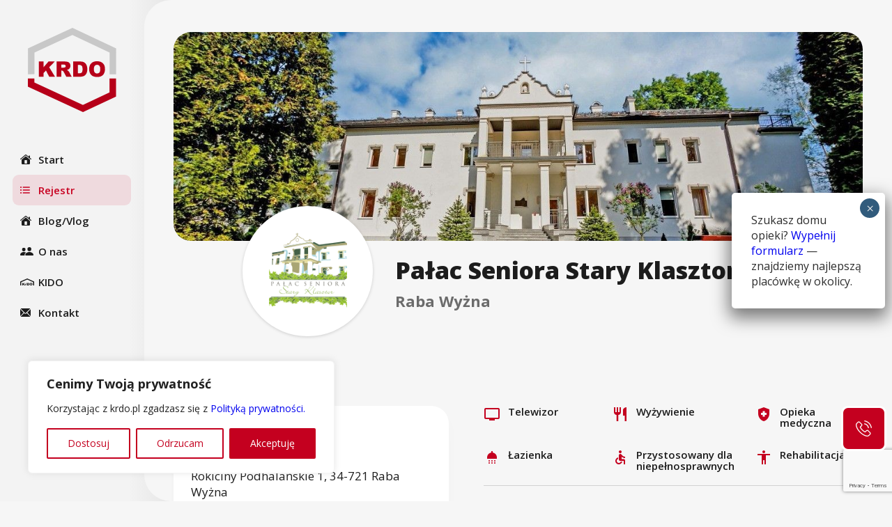

--- FILE ---
content_type: text/html; charset=UTF-8
request_url: https://krdo.pl/dom-opieki/palac-seniora-stary-klasztor/
body_size: 47104
content:
<!DOCTYPE html>
<html class="no-js" lang="pl_PL">
  <head>
    <meta charset="UTF-8" />
    <meta name="viewport" content="width=device-width, initial-scale=1">
    
    <script>document.documentElement.classList.remove('no-js');</script>
    <link rel="pingback" href="https://krdo.pl/xmlrpc.php" />
    <link rel="preconnect" href="https://fonts.gstatic.com">
    <link href="https://fonts.googleapis.com/css2?family=Open+Sans:wght@400;600;700;800&display=swap" rel="stylesheet">
    <link href="https://fonts.googleapis.com/icon?family=Material+Icons"
      rel="stylesheet">
          <meta name='robots' content='index, follow, max-image-preview:large, max-snippet:-1, max-video-preview:-1' />

	<!-- This site is optimized with the Yoast SEO plugin v21.5 - https://yoast.com/wordpress/plugins/seo/ -->
	<title>Pałac Seniora Stary Klasztor | KRDO - Krajowy Rejestr Domów Opieki</title>
	<link rel="canonical" href="https://krdo.pl/dom-opieki/palac-seniora-stary-klasztor/" />
	<meta property="og:locale" content="pl_PL" />
	<meta property="og:type" content="article" />
	<meta property="og:title" content="Pałac Seniora Stary Klasztor | KRDO - Krajowy Rejestr Domów Opieki" />
	<meta property="og:url" content="https://krdo.pl/dom-opieki/palac-seniora-stary-klasztor/" />
	<meta property="og:site_name" content="KRDO - Krajowy Rejestr Domów Opieki" />
	<meta property="article:publisher" content="https://www.facebook.com/FundacjaSeniorCare" />
	<meta property="article:modified_time" content="2025-11-03T14:07:42+00:00" />
	<meta name="twitter:card" content="summary_large_image" />
	<script type="application/ld+json" class="yoast-schema-graph">{"@context":"https://schema.org","@graph":[{"@type":"WebPage","@id":"https://krdo.pl/dom-opieki/palac-seniora-stary-klasztor/","url":"https://krdo.pl/dom-opieki/palac-seniora-stary-klasztor/","name":"Pałac Seniora Stary Klasztor | KRDO - Krajowy Rejestr Domów Opieki","isPartOf":{"@id":"https://krdo.pl/#website"},"datePublished":"2021-01-05T07:21:57+00:00","dateModified":"2025-11-03T14:07:42+00:00","breadcrumb":{"@id":"https://krdo.pl/dom-opieki/palac-seniora-stary-klasztor/#breadcrumb"},"inLanguage":"pl-PL","potentialAction":[{"@type":"ReadAction","target":["https://krdo.pl/dom-opieki/palac-seniora-stary-klasztor/"]}]},{"@type":"BreadcrumbList","@id":"https://krdo.pl/dom-opieki/palac-seniora-stary-klasztor/#breadcrumb","itemListElement":[{"@type":"ListItem","position":1,"name":"Home","item":"https://krdo.pl/"},{"@type":"ListItem","position":2,"name":"Domy Opieki","item":"https://krdo.pl/rejestr/"},{"@type":"ListItem","position":3,"name":"Pałac Seniora Stary Klasztor"}]},{"@type":"WebSite","@id":"https://krdo.pl/#website","url":"https://krdo.pl/","name":"KRDO - Krajowy Rejestr Domów Opieki","description":"Krajowy Rejestr Domów Opieki","publisher":{"@id":"https://krdo.pl/#organization"},"potentialAction":[{"@type":"SearchAction","target":{"@type":"EntryPoint","urlTemplate":"https://krdo.pl/?s={search_term_string}"},"query-input":"required name=search_term_string"}],"inLanguage":"pl-PL"},{"@type":"Organization","@id":"https://krdo.pl/#organization","name":"Krajowy Rejestr Domów Opieki","url":"https://krdo.pl/","logo":{"@type":"ImageObject","inLanguage":"pl-PL","@id":"https://krdo.pl/#/schema/logo/image/","url":"https://krdo.pl/wp-content/uploads/2020/10/KRDO__-_LOGO_-_PNG.png","contentUrl":"https://krdo.pl/wp-content/uploads/2020/10/KRDO__-_LOGO_-_PNG.png","width":2314,"height":2182,"caption":"Krajowy Rejestr Domów Opieki"},"image":{"@id":"https://krdo.pl/#/schema/logo/image/"},"sameAs":["https://www.facebook.com/FundacjaSeniorCare","https://www.linkedin.com/company/krajowa-izba-domow-opieki/","https://www.youtube.com/@krdokidosenior-care9860"]}]}</script>
	<!-- / Yoast SEO plugin. -->


<script type="text/javascript">
/* <![CDATA[ */
window._wpemojiSettings = {"baseUrl":"https:\/\/s.w.org\/images\/core\/emoji\/14.0.0\/72x72\/","ext":".png","svgUrl":"https:\/\/s.w.org\/images\/core\/emoji\/14.0.0\/svg\/","svgExt":".svg","source":{"concatemoji":"https:\/\/krdo.pl\/wp-includes\/js\/wp-emoji-release.min.js"}};
/*! This file is auto-generated */
!function(i,n){var o,s,e;function c(e){try{var t={supportTests:e,timestamp:(new Date).valueOf()};sessionStorage.setItem(o,JSON.stringify(t))}catch(e){}}function p(e,t,n){e.clearRect(0,0,e.canvas.width,e.canvas.height),e.fillText(t,0,0);var t=new Uint32Array(e.getImageData(0,0,e.canvas.width,e.canvas.height).data),r=(e.clearRect(0,0,e.canvas.width,e.canvas.height),e.fillText(n,0,0),new Uint32Array(e.getImageData(0,0,e.canvas.width,e.canvas.height).data));return t.every(function(e,t){return e===r[t]})}function u(e,t,n){switch(t){case"flag":return n(e,"\ud83c\udff3\ufe0f\u200d\u26a7\ufe0f","\ud83c\udff3\ufe0f\u200b\u26a7\ufe0f")?!1:!n(e,"\ud83c\uddfa\ud83c\uddf3","\ud83c\uddfa\u200b\ud83c\uddf3")&&!n(e,"\ud83c\udff4\udb40\udc67\udb40\udc62\udb40\udc65\udb40\udc6e\udb40\udc67\udb40\udc7f","\ud83c\udff4\u200b\udb40\udc67\u200b\udb40\udc62\u200b\udb40\udc65\u200b\udb40\udc6e\u200b\udb40\udc67\u200b\udb40\udc7f");case"emoji":return!n(e,"\ud83e\udef1\ud83c\udffb\u200d\ud83e\udef2\ud83c\udfff","\ud83e\udef1\ud83c\udffb\u200b\ud83e\udef2\ud83c\udfff")}return!1}function f(e,t,n){var r="undefined"!=typeof WorkerGlobalScope&&self instanceof WorkerGlobalScope?new OffscreenCanvas(300,150):i.createElement("canvas"),a=r.getContext("2d",{willReadFrequently:!0}),o=(a.textBaseline="top",a.font="600 32px Arial",{});return e.forEach(function(e){o[e]=t(a,e,n)}),o}function t(e){var t=i.createElement("script");t.src=e,t.defer=!0,i.head.appendChild(t)}"undefined"!=typeof Promise&&(o="wpEmojiSettingsSupports",s=["flag","emoji"],n.supports={everything:!0,everythingExceptFlag:!0},e=new Promise(function(e){i.addEventListener("DOMContentLoaded",e,{once:!0})}),new Promise(function(t){var n=function(){try{var e=JSON.parse(sessionStorage.getItem(o));if("object"==typeof e&&"number"==typeof e.timestamp&&(new Date).valueOf()<e.timestamp+604800&&"object"==typeof e.supportTests)return e.supportTests}catch(e){}return null}();if(!n){if("undefined"!=typeof Worker&&"undefined"!=typeof OffscreenCanvas&&"undefined"!=typeof URL&&URL.createObjectURL&&"undefined"!=typeof Blob)try{var e="postMessage("+f.toString()+"("+[JSON.stringify(s),u.toString(),p.toString()].join(",")+"));",r=new Blob([e],{type:"text/javascript"}),a=new Worker(URL.createObjectURL(r),{name:"wpTestEmojiSupports"});return void(a.onmessage=function(e){c(n=e.data),a.terminate(),t(n)})}catch(e){}c(n=f(s,u,p))}t(n)}).then(function(e){for(var t in e)n.supports[t]=e[t],n.supports.everything=n.supports.everything&&n.supports[t],"flag"!==t&&(n.supports.everythingExceptFlag=n.supports.everythingExceptFlag&&n.supports[t]);n.supports.everythingExceptFlag=n.supports.everythingExceptFlag&&!n.supports.flag,n.DOMReady=!1,n.readyCallback=function(){n.DOMReady=!0}}).then(function(){return e}).then(function(){var e;n.supports.everything||(n.readyCallback(),(e=n.source||{}).concatemoji?t(e.concatemoji):e.wpemoji&&e.twemoji&&(t(e.twemoji),t(e.wpemoji)))}))}((window,document),window._wpemojiSettings);
/* ]]> */
</script>
<style id='wp-emoji-styles-inline-css' type='text/css'>

	img.wp-smiley, img.emoji {
		display: inline !important;
		border: none !important;
		box-shadow: none !important;
		height: 1em !important;
		width: 1em !important;
		margin: 0 0.07em !important;
		vertical-align: -0.1em !important;
		background: none !important;
		padding: 0 !important;
	}
</style>
<link rel='stylesheet' id='wp-block-library-css' href='https://krdo.pl/wp-includes/css/dist/block-library/style.min.css' type='text/css' media='all' />
<style id='safe-svg-svg-icon-style-inline-css' type='text/css'>
.safe-svg-cover{text-align:center}.safe-svg-cover .safe-svg-inside{display:inline-block;max-width:100%}.safe-svg-cover svg{height:100%;max-height:100%;max-width:100%;width:100%}

</style>
<link rel='stylesheet' id='editorskit-frontend-css' href='https://krdo.pl/wp-content/plugins/block-options/build/style.build.css?ver=new' type='text/css' media='all' />
<style id='classic-theme-styles-inline-css' type='text/css'>
/*! This file is auto-generated */
.wp-block-button__link{color:#fff;background-color:#32373c;border-radius:9999px;box-shadow:none;text-decoration:none;padding:calc(.667em + 2px) calc(1.333em + 2px);font-size:1.125em}.wp-block-file__button{background:#32373c;color:#fff;text-decoration:none}
</style>
<style id='global-styles-inline-css' type='text/css'>
body{--wp--preset--color--black: #000000;--wp--preset--color--cyan-bluish-gray: #abb8c3;--wp--preset--color--white: #ffffff;--wp--preset--color--pale-pink: #f78da7;--wp--preset--color--vivid-red: #cf2e2e;--wp--preset--color--luminous-vivid-orange: #ff6900;--wp--preset--color--luminous-vivid-amber: #fcb900;--wp--preset--color--light-green-cyan: #7bdcb5;--wp--preset--color--vivid-green-cyan: #00d084;--wp--preset--color--pale-cyan-blue: #8ed1fc;--wp--preset--color--vivid-cyan-blue: #0693e3;--wp--preset--color--vivid-purple: #9b51e0;--wp--preset--gradient--vivid-cyan-blue-to-vivid-purple: linear-gradient(135deg,rgba(6,147,227,1) 0%,rgb(155,81,224) 100%);--wp--preset--gradient--light-green-cyan-to-vivid-green-cyan: linear-gradient(135deg,rgb(122,220,180) 0%,rgb(0,208,130) 100%);--wp--preset--gradient--luminous-vivid-amber-to-luminous-vivid-orange: linear-gradient(135deg,rgba(252,185,0,1) 0%,rgba(255,105,0,1) 100%);--wp--preset--gradient--luminous-vivid-orange-to-vivid-red: linear-gradient(135deg,rgba(255,105,0,1) 0%,rgb(207,46,46) 100%);--wp--preset--gradient--very-light-gray-to-cyan-bluish-gray: linear-gradient(135deg,rgb(238,238,238) 0%,rgb(169,184,195) 100%);--wp--preset--gradient--cool-to-warm-spectrum: linear-gradient(135deg,rgb(74,234,220) 0%,rgb(151,120,209) 20%,rgb(207,42,186) 40%,rgb(238,44,130) 60%,rgb(251,105,98) 80%,rgb(254,248,76) 100%);--wp--preset--gradient--blush-light-purple: linear-gradient(135deg,rgb(255,206,236) 0%,rgb(152,150,240) 100%);--wp--preset--gradient--blush-bordeaux: linear-gradient(135deg,rgb(254,205,165) 0%,rgb(254,45,45) 50%,rgb(107,0,62) 100%);--wp--preset--gradient--luminous-dusk: linear-gradient(135deg,rgb(255,203,112) 0%,rgb(199,81,192) 50%,rgb(65,88,208) 100%);--wp--preset--gradient--pale-ocean: linear-gradient(135deg,rgb(255,245,203) 0%,rgb(182,227,212) 50%,rgb(51,167,181) 100%);--wp--preset--gradient--electric-grass: linear-gradient(135deg,rgb(202,248,128) 0%,rgb(113,206,126) 100%);--wp--preset--gradient--midnight: linear-gradient(135deg,rgb(2,3,129) 0%,rgb(40,116,252) 100%);--wp--preset--font-size--small: 13px;--wp--preset--font-size--medium: 20px;--wp--preset--font-size--large: 36px;--wp--preset--font-size--x-large: 42px;--wp--preset--spacing--20: 0.44rem;--wp--preset--spacing--30: 0.67rem;--wp--preset--spacing--40: 1rem;--wp--preset--spacing--50: 1.5rem;--wp--preset--spacing--60: 2.25rem;--wp--preset--spacing--70: 3.38rem;--wp--preset--spacing--80: 5.06rem;--wp--preset--shadow--natural: 6px 6px 9px rgba(0, 0, 0, 0.2);--wp--preset--shadow--deep: 12px 12px 50px rgba(0, 0, 0, 0.4);--wp--preset--shadow--sharp: 6px 6px 0px rgba(0, 0, 0, 0.2);--wp--preset--shadow--outlined: 6px 6px 0px -3px rgba(255, 255, 255, 1), 6px 6px rgba(0, 0, 0, 1);--wp--preset--shadow--crisp: 6px 6px 0px rgba(0, 0, 0, 1);}:where(.is-layout-flex){gap: 0.5em;}:where(.is-layout-grid){gap: 0.5em;}body .is-layout-flow > .alignleft{float: left;margin-inline-start: 0;margin-inline-end: 2em;}body .is-layout-flow > .alignright{float: right;margin-inline-start: 2em;margin-inline-end: 0;}body .is-layout-flow > .aligncenter{margin-left: auto !important;margin-right: auto !important;}body .is-layout-constrained > .alignleft{float: left;margin-inline-start: 0;margin-inline-end: 2em;}body .is-layout-constrained > .alignright{float: right;margin-inline-start: 2em;margin-inline-end: 0;}body .is-layout-constrained > .aligncenter{margin-left: auto !important;margin-right: auto !important;}body .is-layout-constrained > :where(:not(.alignleft):not(.alignright):not(.alignfull)){max-width: var(--wp--style--global--content-size);margin-left: auto !important;margin-right: auto !important;}body .is-layout-constrained > .alignwide{max-width: var(--wp--style--global--wide-size);}body .is-layout-flex{display: flex;}body .is-layout-flex{flex-wrap: wrap;align-items: center;}body .is-layout-flex > *{margin: 0;}body .is-layout-grid{display: grid;}body .is-layout-grid > *{margin: 0;}:where(.wp-block-columns.is-layout-flex){gap: 2em;}:where(.wp-block-columns.is-layout-grid){gap: 2em;}:where(.wp-block-post-template.is-layout-flex){gap: 1.25em;}:where(.wp-block-post-template.is-layout-grid){gap: 1.25em;}.has-black-color{color: var(--wp--preset--color--black) !important;}.has-cyan-bluish-gray-color{color: var(--wp--preset--color--cyan-bluish-gray) !important;}.has-white-color{color: var(--wp--preset--color--white) !important;}.has-pale-pink-color{color: var(--wp--preset--color--pale-pink) !important;}.has-vivid-red-color{color: var(--wp--preset--color--vivid-red) !important;}.has-luminous-vivid-orange-color{color: var(--wp--preset--color--luminous-vivid-orange) !important;}.has-luminous-vivid-amber-color{color: var(--wp--preset--color--luminous-vivid-amber) !important;}.has-light-green-cyan-color{color: var(--wp--preset--color--light-green-cyan) !important;}.has-vivid-green-cyan-color{color: var(--wp--preset--color--vivid-green-cyan) !important;}.has-pale-cyan-blue-color{color: var(--wp--preset--color--pale-cyan-blue) !important;}.has-vivid-cyan-blue-color{color: var(--wp--preset--color--vivid-cyan-blue) !important;}.has-vivid-purple-color{color: var(--wp--preset--color--vivid-purple) !important;}.has-black-background-color{background-color: var(--wp--preset--color--black) !important;}.has-cyan-bluish-gray-background-color{background-color: var(--wp--preset--color--cyan-bluish-gray) !important;}.has-white-background-color{background-color: var(--wp--preset--color--white) !important;}.has-pale-pink-background-color{background-color: var(--wp--preset--color--pale-pink) !important;}.has-vivid-red-background-color{background-color: var(--wp--preset--color--vivid-red) !important;}.has-luminous-vivid-orange-background-color{background-color: var(--wp--preset--color--luminous-vivid-orange) !important;}.has-luminous-vivid-amber-background-color{background-color: var(--wp--preset--color--luminous-vivid-amber) !important;}.has-light-green-cyan-background-color{background-color: var(--wp--preset--color--light-green-cyan) !important;}.has-vivid-green-cyan-background-color{background-color: var(--wp--preset--color--vivid-green-cyan) !important;}.has-pale-cyan-blue-background-color{background-color: var(--wp--preset--color--pale-cyan-blue) !important;}.has-vivid-cyan-blue-background-color{background-color: var(--wp--preset--color--vivid-cyan-blue) !important;}.has-vivid-purple-background-color{background-color: var(--wp--preset--color--vivid-purple) !important;}.has-black-border-color{border-color: var(--wp--preset--color--black) !important;}.has-cyan-bluish-gray-border-color{border-color: var(--wp--preset--color--cyan-bluish-gray) !important;}.has-white-border-color{border-color: var(--wp--preset--color--white) !important;}.has-pale-pink-border-color{border-color: var(--wp--preset--color--pale-pink) !important;}.has-vivid-red-border-color{border-color: var(--wp--preset--color--vivid-red) !important;}.has-luminous-vivid-orange-border-color{border-color: var(--wp--preset--color--luminous-vivid-orange) !important;}.has-luminous-vivid-amber-border-color{border-color: var(--wp--preset--color--luminous-vivid-amber) !important;}.has-light-green-cyan-border-color{border-color: var(--wp--preset--color--light-green-cyan) !important;}.has-vivid-green-cyan-border-color{border-color: var(--wp--preset--color--vivid-green-cyan) !important;}.has-pale-cyan-blue-border-color{border-color: var(--wp--preset--color--pale-cyan-blue) !important;}.has-vivid-cyan-blue-border-color{border-color: var(--wp--preset--color--vivid-cyan-blue) !important;}.has-vivid-purple-border-color{border-color: var(--wp--preset--color--vivid-purple) !important;}.has-vivid-cyan-blue-to-vivid-purple-gradient-background{background: var(--wp--preset--gradient--vivid-cyan-blue-to-vivid-purple) !important;}.has-light-green-cyan-to-vivid-green-cyan-gradient-background{background: var(--wp--preset--gradient--light-green-cyan-to-vivid-green-cyan) !important;}.has-luminous-vivid-amber-to-luminous-vivid-orange-gradient-background{background: var(--wp--preset--gradient--luminous-vivid-amber-to-luminous-vivid-orange) !important;}.has-luminous-vivid-orange-to-vivid-red-gradient-background{background: var(--wp--preset--gradient--luminous-vivid-orange-to-vivid-red) !important;}.has-very-light-gray-to-cyan-bluish-gray-gradient-background{background: var(--wp--preset--gradient--very-light-gray-to-cyan-bluish-gray) !important;}.has-cool-to-warm-spectrum-gradient-background{background: var(--wp--preset--gradient--cool-to-warm-spectrum) !important;}.has-blush-light-purple-gradient-background{background: var(--wp--preset--gradient--blush-light-purple) !important;}.has-blush-bordeaux-gradient-background{background: var(--wp--preset--gradient--blush-bordeaux) !important;}.has-luminous-dusk-gradient-background{background: var(--wp--preset--gradient--luminous-dusk) !important;}.has-pale-ocean-gradient-background{background: var(--wp--preset--gradient--pale-ocean) !important;}.has-electric-grass-gradient-background{background: var(--wp--preset--gradient--electric-grass) !important;}.has-midnight-gradient-background{background: var(--wp--preset--gradient--midnight) !important;}.has-small-font-size{font-size: var(--wp--preset--font-size--small) !important;}.has-medium-font-size{font-size: var(--wp--preset--font-size--medium) !important;}.has-large-font-size{font-size: var(--wp--preset--font-size--large) !important;}.has-x-large-font-size{font-size: var(--wp--preset--font-size--x-large) !important;}
.wp-block-navigation a:where(:not(.wp-element-button)){color: inherit;}
:where(.wp-block-post-template.is-layout-flex){gap: 1.25em;}:where(.wp-block-post-template.is-layout-grid){gap: 1.25em;}
:where(.wp-block-columns.is-layout-flex){gap: 2em;}:where(.wp-block-columns.is-layout-grid){gap: 2em;}
.wp-block-pullquote{font-size: 1.5em;line-height: 1.6;}
</style>
<link rel='stylesheet' id='contact-form-7-css' href='https://krdo.pl/wp-content/plugins/contact-form-7/includes/css/styles.css?ver=5.8.3' type='text/css' media='all' />
<link rel='stylesheet' id='kfx-style-css' href='https://krdo.pl/wp-content/themes/krdo/dist/styles/style.min.css?ver=260112-90425' type='text/css' media='all' />
<link rel='stylesheet' id='kfx-style-glide-css' href='https://krdo.pl/wp-content/themes/krdo/assets/css/glide.css?ver=260112-90425' type='text/css' media='all' />
<link rel='stylesheet' id='glide-css' href='https://krdo.pl/wp-content/themes/krdo/dist/styles/glide.core.min.css?ver=1.0.0' type='text/css' media='all' />
<link rel='stylesheet' id='popup-maker-site-css' href='//krdo.pl/wp-content/uploads/pum/pum-site-styles.css?generated=1768382460&#038;ver=1.18.2' type='text/css' media='all' />
<script type="text/javascript" id="cookie-law-info-js-extra">
/* <![CDATA[ */
var _ckyConfig = {"_ipData":[],"_assetsURL":"https:\/\/krdo.pl\/wp-content\/plugins\/cookie-law-info\/lite\/frontend\/images\/","_publicURL":"https:\/\/krdo.pl","_expiry":"365","_categories":[{"name":"Necessary","slug":"necessary","isNecessary":true,"ccpaDoNotSell":true,"cookies":[],"active":true,"defaultConsent":{"gdpr":true,"ccpa":true}},{"name":"Functional","slug":"functional","isNecessary":false,"ccpaDoNotSell":true,"cookies":[],"active":true,"defaultConsent":{"gdpr":false,"ccpa":false}},{"name":"Analytics","slug":"analytics","isNecessary":false,"ccpaDoNotSell":true,"cookies":[],"active":true,"defaultConsent":{"gdpr":false,"ccpa":false}},{"name":"Performance","slug":"performance","isNecessary":false,"ccpaDoNotSell":true,"cookies":[],"active":true,"defaultConsent":{"gdpr":false,"ccpa":false}},{"name":"Advertisement","slug":"advertisement","isNecessary":false,"ccpaDoNotSell":true,"cookies":[],"active":true,"defaultConsent":{"gdpr":false,"ccpa":false}}],"_activeLaw":"gdpr","_rootDomain":"","_block":"1","_showBanner":"1","_bannerConfig":{"settings":{"type":"box","preferenceCenterType":"popup","position":"bottom-left","applicableLaw":"gdpr"},"behaviours":{"reloadBannerOnAccept":false,"loadAnalyticsByDefault":false,"animations":{"onLoad":"animate","onHide":"sticky"}},"config":{"revisitConsent":{"status":true,"tag":"revisit-consent","position":"bottom-left","meta":{"url":"#"},"styles":{"background-color":"#c4001f"},"elements":{"title":{"type":"text","tag":"revisit-consent-title","status":true,"styles":{"color":"#0056a7"}}}},"preferenceCenter":{"toggle":{"status":true,"tag":"detail-category-toggle","type":"toggle","states":{"active":{"styles":{"background-color":"#1863DC"}},"inactive":{"styles":{"background-color":"#D0D5D2"}}}}},"categoryPreview":{"status":false,"toggle":{"status":true,"tag":"detail-category-preview-toggle","type":"toggle","states":{"active":{"styles":{"background-color":"#1863DC"}},"inactive":{"styles":{"background-color":"#D0D5D2"}}}}},"videoPlaceholder":{"status":true,"styles":{"background-color":"#000000","border-color":"#000000cc","color":"#ffffff"}},"readMore":{"status":false,"tag":"readmore-button","type":"link","meta":{"noFollow":true,"newTab":true},"styles":{"color":"#C4001F","background-color":"transparent","border-color":"transparent"}},"auditTable":{"status":true},"optOption":{"status":true,"toggle":{"status":true,"tag":"optout-option-toggle","type":"toggle","states":{"active":{"styles":{"background-color":"#1863dc"}},"inactive":{"styles":{"background-color":"#FFFFFF"}}}}}}},"_version":"3.2.1","_logConsent":"1","_tags":[{"tag":"accept-button","styles":{"color":"#FFFFFF","background-color":"#C4001F","border-color":"#C4001F"}},{"tag":"reject-button","styles":{"color":"#C4001F","background-color":"transparent","border-color":"#C4001F"}},{"tag":"settings-button","styles":{"color":"#C4001F","background-color":"transparent","border-color":"#C4001F"}},{"tag":"readmore-button","styles":{"color":"#C4001F","background-color":"transparent","border-color":"transparent"}},{"tag":"donotsell-button","styles":{"color":"#1863dc","background-color":"transparent","border-color":"transparent"}},{"tag":"accept-button","styles":{"color":"#FFFFFF","background-color":"#C4001F","border-color":"#C4001F"}},{"tag":"revisit-consent","styles":{"background-color":"#c4001f"}}],"_shortCodes":[{"key":"cky_readmore","content":"<a href=\"#\" class=\"cky-policy\" aria-label=\"Dowiedz si\u0119 wi\u0119cej\" target=\"_blank\" rel=\"noopener\" data-cky-tag=\"readmore-button\">Dowiedz si\u0119 wi\u0119cej<\/a>","tag":"readmore-button","status":false,"attributes":{"rel":"nofollow","target":"_blank"}},{"key":"cky_show_desc","content":"<button class=\"cky-show-desc-btn\" data-cky-tag=\"show-desc-button\" aria-label=\"Show more\">Show more<\/button>","tag":"show-desc-button","status":true,"attributes":[]},{"key":"cky_hide_desc","content":"<button class=\"cky-show-desc-btn\" data-cky-tag=\"hide-desc-button\" aria-label=\"Show less\">Show less<\/button>","tag":"hide-desc-button","status":true,"attributes":[]},{"key":"cky_category_toggle_label","content":"[cky_{{status}}_category_label] [cky_preference_{{category_slug}}_title]","tag":"","status":true,"attributes":[]},{"key":"cky_enable_category_label","content":"Enable","tag":"","status":true,"attributes":[]},{"key":"cky_disable_category_label","content":"Disable","tag":"","status":true,"attributes":[]},{"key":"cky_video_placeholder","content":"<div class=\"video-placeholder-normal\" data-cky-tag=\"video-placeholder\" id=\"[UNIQUEID]\"><p class=\"video-placeholder-text-normal\" data-cky-tag=\"placeholder-title\">Prosz\u0119 zaakceptowa\u0107 zgod\u0119 na pliki cookie<\/p><\/div>","tag":"","status":true,"attributes":[]},{"key":"cky_enable_optout_label","content":"Enable","tag":"","status":true,"attributes":[]},{"key":"cky_disable_optout_label","content":"Disable","tag":"","status":true,"attributes":[]},{"key":"cky_optout_toggle_label","content":"[cky_{{status}}_optout_label] [cky_optout_option_title]","tag":"","status":true,"attributes":[]},{"key":"cky_optout_option_title","content":"Do Not Sell or Share My Personal Information","tag":"","status":true,"attributes":[]},{"key":"cky_optout_close_label","content":"Close","tag":"","status":true,"attributes":[]}],"_rtl":"","_providersToBlock":[]};
var _ckyStyles = {"css":".cky-overlay{background: #000000; opacity: 0.4; position: fixed; top: 0; left: 0; width: 100%; height: 100%; z-index: 99999999;}.cky-hide{display: none;}.cky-btn-revisit-wrapper{display: flex; align-items: center; justify-content: center; background: #0056a7; width: 45px; height: 45px; border-radius: 50%; position: fixed; z-index: 999999; cursor: pointer;}.cky-revisit-bottom-left{bottom: 15px; left: 15px;}.cky-revisit-bottom-right{bottom: 15px; right: 15px;}.cky-btn-revisit-wrapper .cky-btn-revisit{display: flex; align-items: center; justify-content: center; background: none; border: none; cursor: pointer; position: relative; margin: 0; padding: 0;}.cky-btn-revisit-wrapper .cky-btn-revisit img{max-width: fit-content; margin: 0; height: 30px; width: 30px;}.cky-revisit-bottom-left:hover::before{content: attr(data-tooltip); position: absolute; background: #4e4b66; color: #ffffff; left: calc(100% + 7px); font-size: 12px; line-height: 16px; width: max-content; padding: 4px 8px; border-radius: 4px;}.cky-revisit-bottom-left:hover::after{position: absolute; content: \"\"; border: 5px solid transparent; left: calc(100% + 2px); border-left-width: 0; border-right-color: #4e4b66;}.cky-revisit-bottom-right:hover::before{content: attr(data-tooltip); position: absolute; background: #4e4b66; color: #ffffff; right: calc(100% + 7px); font-size: 12px; line-height: 16px; width: max-content; padding: 4px 8px; border-radius: 4px;}.cky-revisit-bottom-right:hover::after{position: absolute; content: \"\"; border: 5px solid transparent; right: calc(100% + 2px); border-right-width: 0; border-left-color: #4e4b66;}.cky-revisit-hide{display: none;}.cky-consent-container{position: fixed; width: 440px; box-sizing: border-box; z-index: 9999999; border-radius: 6px;}.cky-consent-container .cky-consent-bar{background: #ffffff; border: 1px solid; padding: 20px 26px; box-shadow: 0 -1px 10px 0 #acabab4d; border-radius: 6px;}.cky-box-bottom-left{bottom: 40px; left: 40px;}.cky-box-bottom-right{bottom: 40px; right: 40px;}.cky-box-top-left{top: 40px; left: 40px;}.cky-box-top-right{top: 40px; right: 40px;}.cky-custom-brand-logo-wrapper .cky-custom-brand-logo{width: 100px; height: auto; margin: 0 0 12px 0;}.cky-notice .cky-title{color: #212121; font-weight: 700; font-size: 18px; line-height: 24px; margin: 0 0 12px 0;}.cky-notice-des *,.cky-preference-content-wrapper *,.cky-accordion-header-des *,.cky-gpc-wrapper .cky-gpc-desc *{font-size: 14px;}.cky-notice-des{color: #212121; font-size: 14px; line-height: 24px; font-weight: 400;}.cky-notice-des img{height: 25px; width: 25px;}.cky-consent-bar .cky-notice-des p,.cky-gpc-wrapper .cky-gpc-desc p,.cky-preference-body-wrapper .cky-preference-content-wrapper p,.cky-accordion-header-wrapper .cky-accordion-header-des p,.cky-cookie-des-table li div:last-child p{color: inherit; margin-top: 0; overflow-wrap: break-word;}.cky-notice-des P:last-child,.cky-preference-content-wrapper p:last-child,.cky-cookie-des-table li div:last-child p:last-child,.cky-gpc-wrapper .cky-gpc-desc p:last-child{margin-bottom: 0;}.cky-notice-des a.cky-policy,.cky-notice-des button.cky-policy{font-size: 14px; color: #1863dc; white-space: nowrap; cursor: pointer; background: transparent; border: 1px solid; text-decoration: underline;}.cky-notice-des button.cky-policy{padding: 0;}.cky-notice-des a.cky-policy:focus-visible,.cky-notice-des button.cky-policy:focus-visible,.cky-preference-content-wrapper .cky-show-desc-btn:focus-visible,.cky-accordion-header .cky-accordion-btn:focus-visible,.cky-preference-header .cky-btn-close:focus-visible,.cky-switch input[type=\"checkbox\"]:focus-visible,.cky-footer-wrapper a:focus-visible,.cky-btn:focus-visible{outline: 2px solid #1863dc; outline-offset: 2px;}.cky-btn:focus:not(:focus-visible),.cky-accordion-header .cky-accordion-btn:focus:not(:focus-visible),.cky-preference-content-wrapper .cky-show-desc-btn:focus:not(:focus-visible),.cky-btn-revisit-wrapper .cky-btn-revisit:focus:not(:focus-visible),.cky-preference-header .cky-btn-close:focus:not(:focus-visible),.cky-consent-bar .cky-banner-btn-close:focus:not(:focus-visible){outline: 0;}button.cky-show-desc-btn:not(:hover):not(:active){color: #1863dc; background: transparent;}button.cky-accordion-btn:not(:hover):not(:active),button.cky-banner-btn-close:not(:hover):not(:active),button.cky-btn-revisit:not(:hover):not(:active),button.cky-btn-close:not(:hover):not(:active){background: transparent;}.cky-consent-bar button:hover,.cky-modal.cky-modal-open button:hover,.cky-consent-bar button:focus,.cky-modal.cky-modal-open button:focus{text-decoration: none;}.cky-notice-btn-wrapper{display: flex; justify-content: flex-start; align-items: center; flex-wrap: wrap; margin-top: 16px;}.cky-notice-btn-wrapper .cky-btn{text-shadow: none; box-shadow: none;}.cky-btn{flex: auto; max-width: 100%; font-size: 14px; font-family: inherit; line-height: 24px; padding: 8px; font-weight: 500; margin: 0 8px 0 0; border-radius: 2px; cursor: pointer; text-align: center; text-transform: none; min-height: 0;}.cky-btn:hover{opacity: 0.8;}.cky-btn-customize{color: #1863dc; background: transparent; border: 2px solid #1863dc;}.cky-btn-reject{color: #1863dc; background: transparent; border: 2px solid #1863dc;}.cky-btn-accept{background: #1863dc; color: #ffffff; border: 2px solid #1863dc;}.cky-btn:last-child{margin-right: 0;}@media (max-width: 576px){.cky-box-bottom-left{bottom: 0; left: 0;}.cky-box-bottom-right{bottom: 0; right: 0;}.cky-box-top-left{top: 0; left: 0;}.cky-box-top-right{top: 0; right: 0;}}@media (max-width: 440px){.cky-box-bottom-left, .cky-box-bottom-right, .cky-box-top-left, .cky-box-top-right{width: 100%; max-width: 100%;}.cky-consent-container .cky-consent-bar{padding: 20px 0;}.cky-custom-brand-logo-wrapper, .cky-notice .cky-title, .cky-notice-des, .cky-notice-btn-wrapper{padding: 0 24px;}.cky-notice-des{max-height: 40vh; overflow-y: scroll;}.cky-notice-btn-wrapper{flex-direction: column; margin-top: 0;}.cky-btn{width: 100%; margin: 10px 0 0 0;}.cky-notice-btn-wrapper .cky-btn-customize{order: 2;}.cky-notice-btn-wrapper .cky-btn-reject{order: 3;}.cky-notice-btn-wrapper .cky-btn-accept{order: 1; margin-top: 16px;}}@media (max-width: 352px){.cky-notice .cky-title{font-size: 16px;}.cky-notice-des *{font-size: 12px;}.cky-notice-des, .cky-btn{font-size: 12px;}}.cky-modal.cky-modal-open{display: flex; visibility: visible; -webkit-transform: translate(-50%, -50%); -moz-transform: translate(-50%, -50%); -ms-transform: translate(-50%, -50%); -o-transform: translate(-50%, -50%); transform: translate(-50%, -50%); top: 50%; left: 50%; transition: all 1s ease;}.cky-modal{box-shadow: 0 32px 68px rgba(0, 0, 0, 0.3); margin: 0 auto; position: fixed; max-width: 100%; background: #ffffff; top: 50%; box-sizing: border-box; border-radius: 6px; z-index: 999999999; color: #212121; -webkit-transform: translate(-50%, 100%); -moz-transform: translate(-50%, 100%); -ms-transform: translate(-50%, 100%); -o-transform: translate(-50%, 100%); transform: translate(-50%, 100%); visibility: hidden; transition: all 0s ease;}.cky-preference-center{max-height: 79vh; overflow: hidden; width: 845px; overflow: hidden; flex: 1 1 0; display: flex; flex-direction: column; border-radius: 6px;}.cky-preference-header{display: flex; align-items: center; justify-content: space-between; padding: 22px 24px; border-bottom: 1px solid;}.cky-preference-header .cky-preference-title{font-size: 18px; font-weight: 700; line-height: 24px;}.cky-preference-header .cky-btn-close{margin: 0; cursor: pointer; vertical-align: middle; padding: 0; background: none; border: none; width: auto; height: auto; min-height: 0; line-height: 0; text-shadow: none; box-shadow: none;}.cky-preference-header .cky-btn-close img{margin: 0; height: 10px; width: 10px;}.cky-preference-body-wrapper{padding: 0 24px; flex: 1; overflow: auto; box-sizing: border-box;}.cky-preference-content-wrapper,.cky-gpc-wrapper .cky-gpc-desc{font-size: 14px; line-height: 24px; font-weight: 400; padding: 12px 0;}.cky-preference-content-wrapper{border-bottom: 1px solid;}.cky-preference-content-wrapper img{height: 25px; width: 25px;}.cky-preference-content-wrapper .cky-show-desc-btn{font-size: 14px; font-family: inherit; color: #1863dc; text-decoration: none; line-height: 24px; padding: 0; margin: 0; white-space: nowrap; cursor: pointer; background: transparent; border-color: transparent; text-transform: none; min-height: 0; text-shadow: none; box-shadow: none;}.cky-accordion-wrapper{margin-bottom: 10px;}.cky-accordion{border-bottom: 1px solid;}.cky-accordion:last-child{border-bottom: none;}.cky-accordion .cky-accordion-item{display: flex; margin-top: 10px;}.cky-accordion .cky-accordion-body{display: none;}.cky-accordion.cky-accordion-active .cky-accordion-body{display: block; padding: 0 22px; margin-bottom: 16px;}.cky-accordion-header-wrapper{cursor: pointer; width: 100%;}.cky-accordion-item .cky-accordion-header{display: flex; justify-content: space-between; align-items: center;}.cky-accordion-header .cky-accordion-btn{font-size: 16px; font-family: inherit; color: #212121; line-height: 24px; background: none; border: none; font-weight: 700; padding: 0; margin: 0; cursor: pointer; text-transform: none; min-height: 0; text-shadow: none; box-shadow: none;}.cky-accordion-header .cky-always-active{color: #008000; font-weight: 600; line-height: 24px; font-size: 14px;}.cky-accordion-header-des{font-size: 14px; line-height: 24px; margin: 10px 0 16px 0;}.cky-accordion-chevron{margin-right: 22px; position: relative; cursor: pointer;}.cky-accordion-chevron-hide{display: none;}.cky-accordion .cky-accordion-chevron i::before{content: \"\"; position: absolute; border-right: 1.4px solid; border-bottom: 1.4px solid; border-color: inherit; height: 6px; width: 6px; -webkit-transform: rotate(-45deg); -moz-transform: rotate(-45deg); -ms-transform: rotate(-45deg); -o-transform: rotate(-45deg); transform: rotate(-45deg); transition: all 0.2s ease-in-out; top: 8px;}.cky-accordion.cky-accordion-active .cky-accordion-chevron i::before{-webkit-transform: rotate(45deg); -moz-transform: rotate(45deg); -ms-transform: rotate(45deg); -o-transform: rotate(45deg); transform: rotate(45deg);}.cky-audit-table{background: #f4f4f4; border-radius: 6px;}.cky-audit-table .cky-empty-cookies-text{color: inherit; font-size: 12px; line-height: 24px; margin: 0; padding: 10px;}.cky-audit-table .cky-cookie-des-table{font-size: 12px; line-height: 24px; font-weight: normal; padding: 15px 10px; border-bottom: 1px solid; border-bottom-color: inherit; margin: 0;}.cky-audit-table .cky-cookie-des-table:last-child{border-bottom: none;}.cky-audit-table .cky-cookie-des-table li{list-style-type: none; display: flex; padding: 3px 0;}.cky-audit-table .cky-cookie-des-table li:first-child{padding-top: 0;}.cky-cookie-des-table li div:first-child{width: 100px; font-weight: 600; word-break: break-word; word-wrap: break-word;}.cky-cookie-des-table li div:last-child{flex: 1; word-break: break-word; word-wrap: break-word; margin-left: 8px;}.cky-footer-shadow{display: block; width: 100%; height: 40px; background: linear-gradient(180deg, rgba(255, 255, 255, 0) 0%, #ffffff 100%); position: absolute; bottom: calc(100% - 1px);}.cky-footer-wrapper{position: relative;}.cky-prefrence-btn-wrapper{display: flex; flex-wrap: wrap; align-items: center; justify-content: center; padding: 22px 24px; border-top: 1px solid;}.cky-prefrence-btn-wrapper .cky-btn{flex: auto; max-width: 100%; text-shadow: none; box-shadow: none;}.cky-btn-preferences{color: #1863dc; background: transparent; border: 2px solid #1863dc;}.cky-preference-header,.cky-preference-body-wrapper,.cky-preference-content-wrapper,.cky-accordion-wrapper,.cky-accordion,.cky-accordion-wrapper,.cky-footer-wrapper,.cky-prefrence-btn-wrapper{border-color: inherit;}@media (max-width: 845px){.cky-modal{max-width: calc(100% - 16px);}}@media (max-width: 576px){.cky-modal{max-width: 100%;}.cky-preference-center{max-height: 100vh;}.cky-prefrence-btn-wrapper{flex-direction: column;}.cky-accordion.cky-accordion-active .cky-accordion-body{padding-right: 0;}.cky-prefrence-btn-wrapper .cky-btn{width: 100%; margin: 10px 0 0 0;}.cky-prefrence-btn-wrapper .cky-btn-reject{order: 3;}.cky-prefrence-btn-wrapper .cky-btn-accept{order: 1; margin-top: 0;}.cky-prefrence-btn-wrapper .cky-btn-preferences{order: 2;}}@media (max-width: 425px){.cky-accordion-chevron{margin-right: 15px;}.cky-notice-btn-wrapper{margin-top: 0;}.cky-accordion.cky-accordion-active .cky-accordion-body{padding: 0 15px;}}@media (max-width: 352px){.cky-preference-header .cky-preference-title{font-size: 16px;}.cky-preference-header{padding: 16px 24px;}.cky-preference-content-wrapper *, .cky-accordion-header-des *{font-size: 12px;}.cky-preference-content-wrapper, .cky-preference-content-wrapper .cky-show-more, .cky-accordion-header .cky-always-active, .cky-accordion-header-des, .cky-preference-content-wrapper .cky-show-desc-btn, .cky-notice-des a.cky-policy{font-size: 12px;}.cky-accordion-header .cky-accordion-btn{font-size: 14px;}}.cky-switch{display: flex;}.cky-switch input[type=\"checkbox\"]{position: relative; width: 44px; height: 24px; margin: 0; background: #d0d5d2; -webkit-appearance: none; border-radius: 50px; cursor: pointer; outline: 0; border: none; top: 0;}.cky-switch input[type=\"checkbox\"]:checked{background: #1863dc;}.cky-switch input[type=\"checkbox\"]:before{position: absolute; content: \"\"; height: 20px; width: 20px; left: 2px; bottom: 2px; border-radius: 50%; background-color: white; -webkit-transition: 0.4s; transition: 0.4s; margin: 0;}.cky-switch input[type=\"checkbox\"]:after{display: none;}.cky-switch input[type=\"checkbox\"]:checked:before{-webkit-transform: translateX(20px); -ms-transform: translateX(20px); transform: translateX(20px);}@media (max-width: 425px){.cky-switch input[type=\"checkbox\"]{width: 38px; height: 21px;}.cky-switch input[type=\"checkbox\"]:before{height: 17px; width: 17px;}.cky-switch input[type=\"checkbox\"]:checked:before{-webkit-transform: translateX(17px); -ms-transform: translateX(17px); transform: translateX(17px);}}.cky-consent-bar .cky-banner-btn-close{position: absolute; right: 9px; top: 5px; background: none; border: none; cursor: pointer; padding: 0; margin: 0; min-height: 0; line-height: 0; height: auto; width: auto; text-shadow: none; box-shadow: none;}.cky-consent-bar .cky-banner-btn-close img{height: 9px; width: 9px; margin: 0;}.cky-notice-group{font-size: 14px; line-height: 24px; font-weight: 400; color: #212121;}.cky-notice-btn-wrapper .cky-btn-do-not-sell{font-size: 14px; line-height: 24px; padding: 6px 0; margin: 0; font-weight: 500; background: none; border-radius: 2px; border: none; cursor: pointer; text-align: left; color: #1863dc; background: transparent; border-color: transparent; box-shadow: none; text-shadow: none;}.cky-consent-bar .cky-banner-btn-close:focus-visible,.cky-notice-btn-wrapper .cky-btn-do-not-sell:focus-visible,.cky-opt-out-btn-wrapper .cky-btn:focus-visible,.cky-opt-out-checkbox-wrapper input[type=\"checkbox\"].cky-opt-out-checkbox:focus-visible{outline: 2px solid #1863dc; outline-offset: 2px;}@media (max-width: 440px){.cky-consent-container{width: 100%;}}@media (max-width: 352px){.cky-notice-des a.cky-policy, .cky-notice-btn-wrapper .cky-btn-do-not-sell{font-size: 12px;}}.cky-opt-out-wrapper{padding: 12px 0;}.cky-opt-out-wrapper .cky-opt-out-checkbox-wrapper{display: flex; align-items: center;}.cky-opt-out-checkbox-wrapper .cky-opt-out-checkbox-label{font-size: 16px; font-weight: 700; line-height: 24px; margin: 0 0 0 12px; cursor: pointer;}.cky-opt-out-checkbox-wrapper input[type=\"checkbox\"].cky-opt-out-checkbox{background-color: #ffffff; border: 1px solid black; width: 20px; height: 18.5px; margin: 0; -webkit-appearance: none; position: relative; display: flex; align-items: center; justify-content: center; border-radius: 2px; cursor: pointer;}.cky-opt-out-checkbox-wrapper input[type=\"checkbox\"].cky-opt-out-checkbox:checked{background-color: #1863dc; border: none;}.cky-opt-out-checkbox-wrapper input[type=\"checkbox\"].cky-opt-out-checkbox:checked::after{left: 6px; bottom: 4px; width: 7px; height: 13px; border: solid #ffffff; border-width: 0 3px 3px 0; border-radius: 2px; -webkit-transform: rotate(45deg); -ms-transform: rotate(45deg); transform: rotate(45deg); content: \"\"; position: absolute; box-sizing: border-box;}.cky-opt-out-checkbox-wrapper.cky-disabled .cky-opt-out-checkbox-label,.cky-opt-out-checkbox-wrapper.cky-disabled input[type=\"checkbox\"].cky-opt-out-checkbox{cursor: no-drop;}.cky-gpc-wrapper{margin: 0 0 0 32px;}.cky-footer-wrapper .cky-opt-out-btn-wrapper{display: flex; flex-wrap: wrap; align-items: center; justify-content: center; padding: 22px 24px;}.cky-opt-out-btn-wrapper .cky-btn{flex: auto; max-width: 100%; text-shadow: none; box-shadow: none;}.cky-opt-out-btn-wrapper .cky-btn-cancel{border: 1px solid #dedfe0; background: transparent; color: #858585;}.cky-opt-out-btn-wrapper .cky-btn-confirm{background: #1863dc; color: #ffffff; border: 1px solid #1863dc;}@media (max-width: 352px){.cky-opt-out-checkbox-wrapper .cky-opt-out-checkbox-label{font-size: 14px;}.cky-gpc-wrapper .cky-gpc-desc, .cky-gpc-wrapper .cky-gpc-desc *{font-size: 12px;}.cky-opt-out-checkbox-wrapper input[type=\"checkbox\"].cky-opt-out-checkbox{width: 16px; height: 16px;}.cky-opt-out-checkbox-wrapper input[type=\"checkbox\"].cky-opt-out-checkbox:checked::after{left: 5px; bottom: 4px; width: 3px; height: 9px;}.cky-gpc-wrapper{margin: 0 0 0 28px;}}.video-placeholder-youtube{background-size: 100% 100%; background-position: center; background-repeat: no-repeat; background-color: #b2b0b059; position: relative; display: flex; align-items: center; justify-content: center; max-width: 100%;}.video-placeholder-text-youtube{text-align: center; align-items: center; padding: 10px 16px; background-color: #000000cc; color: #ffffff; border: 1px solid; border-radius: 2px; cursor: pointer;}.video-placeholder-normal{background-image: url(\"\/wp-content\/plugins\/cookie-law-info\/lite\/frontend\/images\/placeholder.svg\"); background-size: 80px; background-position: center; background-repeat: no-repeat; background-color: #b2b0b059; position: relative; display: flex; align-items: flex-end; justify-content: center; max-width: 100%;}.video-placeholder-text-normal{align-items: center; padding: 10px 16px; text-align: center; border: 1px solid; border-radius: 2px; cursor: pointer;}.cky-rtl{direction: rtl; text-align: right;}.cky-rtl .cky-banner-btn-close{left: 9px; right: auto;}.cky-rtl .cky-notice-btn-wrapper .cky-btn:last-child{margin-right: 8px;}.cky-rtl .cky-notice-btn-wrapper .cky-btn:first-child{margin-right: 0;}.cky-rtl .cky-notice-btn-wrapper{margin-left: 0; margin-right: 15px;}.cky-rtl .cky-prefrence-btn-wrapper .cky-btn{margin-right: 8px;}.cky-rtl .cky-prefrence-btn-wrapper .cky-btn:first-child{margin-right: 0;}.cky-rtl .cky-accordion .cky-accordion-chevron i::before{border: none; border-left: 1.4px solid; border-top: 1.4px solid; left: 12px;}.cky-rtl .cky-accordion.cky-accordion-active .cky-accordion-chevron i::before{-webkit-transform: rotate(-135deg); -moz-transform: rotate(-135deg); -ms-transform: rotate(-135deg); -o-transform: rotate(-135deg); transform: rotate(-135deg);}@media (max-width: 768px){.cky-rtl .cky-notice-btn-wrapper{margin-right: 0;}}@media (max-width: 576px){.cky-rtl .cky-notice-btn-wrapper .cky-btn:last-child{margin-right: 0;}.cky-rtl .cky-prefrence-btn-wrapper .cky-btn{margin-right: 0;}.cky-rtl .cky-accordion.cky-accordion-active .cky-accordion-body{padding: 0 22px 0 0;}}@media (max-width: 425px){.cky-rtl .cky-accordion.cky-accordion-active .cky-accordion-body{padding: 0 15px 0 0;}}.cky-rtl .cky-opt-out-btn-wrapper .cky-btn{margin-right: 12px;}.cky-rtl .cky-opt-out-btn-wrapper .cky-btn:first-child{margin-right: 0;}.cky-rtl .cky-opt-out-checkbox-wrapper .cky-opt-out-checkbox-label{margin: 0 12px 0 0;}"};
/* ]]> */
</script>
<script type="text/javascript" src="https://krdo.pl/wp-content/plugins/cookie-law-info/lite/frontend/js/script.min.js?ver=3.2.1" id="cookie-law-info-js"></script>
<script type="text/javascript" src="https://krdo.pl/wp-includes/js/jquery/jquery.min.js?ver=3.7.1" id="jquery-core-js"></script>
<script type="text/javascript" src="https://krdo.pl/wp-includes/js/jquery/jquery-migrate.min.js?ver=3.4.1" id="jquery-migrate-js"></script>
<link rel="https://api.w.org/" href="https://krdo.pl/wp-json/" /><link rel="alternate" type="application/json" href="https://krdo.pl/wp-json/wp/v2/krdo/372" /><link rel="EditURI" type="application/rsd+xml" title="RSD" href="https://krdo.pl/xmlrpc.php?rsd" />
<link rel='shortlink' href='https://krdo.pl/?p=372' />
<link rel="alternate" type="application/json+oembed" href="https://krdo.pl/wp-json/oembed/1.0/embed?url=https%3A%2F%2Fkrdo.pl%2Fdom-opieki%2Fpalac-seniora-stary-klasztor%2F" />
<link rel="alternate" type="text/xml+oembed" href="https://krdo.pl/wp-json/oembed/1.0/embed?url=https%3A%2F%2Fkrdo.pl%2Fdom-opieki%2Fpalac-seniora-stary-klasztor%2F&#038;format=xml" />
<style id="cky-style-inline">[data-cky-tag]{visibility:hidden;}</style><link rel="icon" href="https://krdo.pl/wp-content/uploads/2020/10/cropped-KRDO__-_LOGO_-_PNG-32x32.png" sizes="32x32" />
<link rel="icon" href="https://krdo.pl/wp-content/uploads/2020/10/cropped-KRDO__-_LOGO_-_PNG-192x192.png" sizes="192x192" />
<link rel="apple-touch-icon" href="https://krdo.pl/wp-content/uploads/2020/10/cropped-KRDO__-_LOGO_-_PNG-180x180.png" />
<meta name="msapplication-TileImage" content="https://krdo.pl/wp-content/uploads/2020/10/cropped-KRDO__-_LOGO_-_PNG-270x270.png" />
		<style type="text/css" id="wp-custom-css">
			.wp-block-image figure img.img-fix, .wp-block-column figure img {
	object-fit: contain;
	width: auto;
	height: auto;
	max-width: 100%;
}		</style>
		
        
    <!-- Google Tag Manager -->
<script>(function(w,d,s,l,i){w[l]=w[l]||[];w[l].push({'gtm.start':
new Date().getTime(),event:'gtm.js'});var f=d.getElementsByTagName(s)[0],
j=d.createElement(s),dl=l!='dataLayer'?'&l='+l:'';j.async=true;j.src=
'https://www.googletagmanager.com/gtm.js?id='+i+dl;f.parentNode.insertBefore(j,f);
})(window,document,'script','dataLayer','GTM-TC4P5G3');</script>
<!-- End Google Tag Manager -->
  </head>
  <body class="krdo-template krdo-template-single-krdo-promoted krdo-template-single-krdo-promoted-php single single-krdo postid-372">
    <div class="loader-container">
      <div class="loader">Loading...</div>
    </div>
        <!-- Google Tag Manager (noscript) -->
<noscript><iframe src="https://www.googletagmanager.com/ns.html?id=GTM-TC4P5G3"
height="0" width="0" style="display:none;visibility:hidden"></iframe></noscript>
<!-- End Google Tag Manager (noscript) -->
    <script>
      const SITE_URL = "https://krdo.pl";
    </script>

          <nav>
  <div class="nav-panel">
    <div class="overlay"></div>
    <a href="https://krdo.pl"><img class="nav-logo" src="https://krdo.pl/wp-content/themes/krdo/assets/img/logo-color-sygnet.svg" alt="logo"></a>
    <ul class="nav-panel-menu">
            <li>
        <a
                        href="https://krdo.pl/">
          Start
        </a>
      </li>
            <li>
        <a
        class="active"        style="background-image:url(https://krdo.pl/wp-content/uploads/2021/01/nav-icon-registry.svg)"        href="https://krdo.pl/rejestr/">
          Rejestr
        </a>
      </li>
            <li>
        <a
                        href="https://krdo.pl/blog/">
          Blog/Vlog
        </a>
      </li>
            <li>
        <a
                style="background-image:url(https://krdo.pl/wp-content/uploads/2021/01/nav-icon-about.svg)"        href="https://krdo.pl/o-nas/">
          O nas
        </a>
      </li>
            <li>
        <a
                style="background-image:url(https://krdo.pl/wp-content/uploads/2021/01/nav-icon-kido.svg)"        href="https://kido.org.pl/">
          KIDO
        </a>
      </li>
            <li>
        <a
                style="background-image:url(https://krdo.pl/wp-content/uploads/2021/01/nav-icon-contact.svg)"        href="https://krdo.pl/kontakt/">
          Kontakt
        </a>
      </li>
          </ul>
        <div class="mobile mobile-hamburger">
      <button class="toggle-menu hamburger hamburger--collapse" type="button">
        <span class="hamburger-box">
          <span class="hamburger-inner"></span>
        </span>
      </button>
    </div>
  </div>
</nav>
    
    <div class="page-content">
      	<main class="promoted-entity-card">
		<div class="promoted-entity-cover">
			<img src="https://krdo.pl/wp-content/uploads/2021/01/7_Dom_Pomocy_Spo__ecznej_MFO_Raba_Wy__na_Rokiciny-848-2400-1800-100.jpg" alt="">
		</div>
		<div class="promoted-entity-brand">
			<div class="promtoed-enity-logo">
				<img src="https://krdo.pl/wp-content/uploads/2021/01/logo-palac-seniora-stary-klasztor.png" alt="">
			</div>
			<div class="promoted-entity-name">
				<h1 class="promoted-entity-title">Pałac Seniora Stary Klasztor</h1>
				<p class="promoted-entity-city">Raba Wyżna</p>
			</div>
		</div>

		<div class="promoted-entiy-columns">
			<div class="promoted-entity-columns-details">
				<div class="promoted-entity-details-card">
					<h2>Dane ośrodka</h2>
											<div class="promoted-entity-details-card-item">
							<h3>Adres</h3>
															<p>Rokiciny Podhalańskie 1,
									34-721
									Raba Wyżna</p>
													</div>
																<div class="promoted-entity-details-card-item">
							<h3>Podmiot prowadzący</h3>
							<p>Artur Bocianowski Pałac Seniora „Stary Klasztor” Rokiciny Podhalańskie 1, 34-721 Raba Wyżna</p>
						</div>
					
																<div class="promoted-entity-details-card-item">
							<h3>Numer telefonu:</h3>
							<div class="phone-number">
								<p data-micromodal-trigger="no-phone-modal" class="phone-number-modal-trigger phone-number-visible GTM-phone-number" id="Pałac_Seniora_Stary_Klasztor_id_372">&#10095; Kliknij, aby odsłonić numer &#10094;</p>
							</div>
						</div>
										
																<div class="promoted-entity-details-card-item">
							<h3>Typ placówki</h3>
							<p>Prywatny</p>
						</div>
																<div class="promoted-entity-details-card-item">
							<h3>Ilość miejsc</h3>
							<p>64</p>
						</div>
																<div class="promoted-entity-details-card-item">
							<h3>Nr wpisu do rejestru</h3>
							<p>46</p>
						</div>
									</div>

				<div data-center='{"lat":"49.57785","lng":"19.90631"}' data-points='[{"lat": "49.57785", "lng": "19.90631"}]' class="map promoted-entity-map" id="single-map">
					<a class="direction-button" target="_blank" href="https://www.google.com/maps/dir/Current+Location/49.57785,19.90631">
						<div class="direction-container">
							<img src="https://krdo.pl/wp-content/themes/krdo/dist/img/direction.png"/>
							<span>Wyznacz trasę</span>
						</div>
					</a>
				</div>

				<div class="promoted-entity-details-card promoted-entity-badges">
					<h2>Certyfikaty</h2>
											<a href="https://kido.org.pl/" target="_blank" rel="nofollow"><img src="https://krdo.pl/wp-content/themes/krdo/assets/img/kido-kolor.svg" alt="KIDO"></a>
									</div>
			</div>
			<div class="promoted-entity-columns-visual">
									<div class="promoted-entity-icons">
													<div class="extras">
								<div>
									<span class="material-icons">tv</span>
								</div>
								<div class="extras-label">
									Telewizor
								</div>
							</div>
													<div class="extras">
								<div>
									<span class="material-icons">restaurant</span>
								</div>
								<div class="extras-label">
									Wyżywienie
								</div>
							</div>
													<div class="extras">
								<div>
									<span class="material-icons">health_and_safety</span>
								</div>
								<div class="extras-label">
									Opieka medyczna
								</div>
							</div>
													<div class="extras">
								<div>
									<span class="material-icons">shower</span>
								</div>
								<div class="extras-label">
									Łazienka
								</div>
							</div>
													<div class="extras">
								<div>
									<span class="material-icons">accessible</span>
								</div>
								<div class="extras-label">
									Przystosowany dla niepełnosprawnych
								</div>
							</div>
													<div class="extras">
								<div>
									<span class="material-icons">accessibility</span>
								</div>
								<div class="extras-label">
									Rehabilitacja
								</div>
							</div>
											</div>
													<div class="promoted-entity-section">
						<h2 class="promoted-entity-section-lead">Opis</h2>
						<div class="promoted-enity-description">
							<p>PAŁAC SENIORA „STARY KLASZTOR” to obiekt położony około 2 km od Rabki-Zdroju, w najpiękniejszej części Polski, w otoczeniu gór. Leży on w bezpośredniej bliskości głównej arterii komunikacyjnej tzw. „Zakopianki” (droga krajowa Kraków – Zakopane), co pozwala na łatwe dotarcie do obiektu osobom zainteresowanym pobytem oraz ich rodzinom. Sam Dom spełnia najwyższe standardy europejskie i amerykańskie oraz jest w pełni przystosowany dla osób niepełnosprawnych (podjazdy dla wózków inwalidzkich oraz winda wewnątrz budynku). Na trzech kondygnacjach (parter, I i II piętro) znajdują się pokoje 1, 2 i 3 osobowe. Każdy pokój posiada instalację przywoławczą oraz łazienkę z uchwytami dla osób niepełnosprawnych. Funkcjonalne i przytulne pokoje wyposażone zostały w estetyczne meble, w tym również specjalistyczne łóżka, a także telewizor oraz dostęp do Internetu. Obiekt zapewnia również pokoje gościnne dla bliskich.<br />
Misją placówki jest zapewnienie najwyższych standardów w opiece nad osobami starszymi poprzez przygotowanie komfortowych warunków mieszkalnych, zatrudnienie wykwalifikowanego personelu oraz dbanie o rodzinną i ciepłą atmosferę. Chcemy swoim działaniem udowodnić, że pobyt podopiecznych w naszym domu jest wspaniałym etapem ich życia, który wypełniony będzie poczuciem szczęścia i radości. Do realizacji tak postawionych zadań zobowiązuje nas historia „Starego Klasztoru”, który niejednokrotnie odwiedzał św. Jan Paweł II.<br />
Każdy, kto złoży nam wizytę, zobaczy prowadzony przez nas dom, piękny ogród i otaczające góry zrozumie, że stworzyliśmy wyjątkowe miejsce.</p>
<p>Posiadamy zezwolenie na prowadzenie placówki zapewniającej całodobową opiekę osobom niepełnoprawnym, przewlekle chorym oraz w podeszłym wieku. Wpis do Rejestru Wojewody Małopolskiego nr 46.</p>

						</div>
					</div>
													<div class="promoted-entity-section">
						<h2 class="promoted-entity-section-lead">Galeria zdjęć</h2>
						<p class="promoted-entity-section-lead-description">Kliknij, aby powiększyć</p>
						<div class="promoted-entity-gallery">
															<a data-fslightbox href="https://krdo.pl/wp-content/uploads/2021/01/kaplica_palac_seniora1-546-500-400-100-c.jpg">
									<img src="https://krdo.pl/wp-content/uploads/2021/01/kaplica_palac_seniora1-546-500-400-100-c.jpg" alt="">
								</a>
															<a data-fslightbox href="https://krdo.pl/wp-content/uploads/2021/01/072aa_DPS_ZOL_dom_spokojnej_starosci-667-500-400-100-c.jpg">
									<img src="https://krdo.pl/wp-content/uploads/2021/01/072aa_DPS_ZOL_dom_spokojnej_starosci-667-500-400-100-c.jpg" alt="">
								</a>
															<a data-fslightbox href="https://krdo.pl/wp-content/uploads/2021/01/068aa_Profesjonalny_Dom_Spokojnej_Staro__ci_Pa__ac_Seniora_Bocianowska_MFO_DPS_ZOL_Rokiciny_Podhala__skie_Raba_Wy__na-666-500-400-100-c.jpg">
									<img src="https://krdo.pl/wp-content/uploads/2021/01/068aa_Profesjonalny_Dom_Spokojnej_Staro__ci_Pa__ac_Seniora_Bocianowska_MFO_DPS_ZOL_Rokiciny_Podhala__skie_Raba_Wy__na-666-500-400-100-c.jpg" alt="">
								</a>
															<a data-fslightbox href="https://krdo.pl/wp-content/uploads/2021/01/091aa_Dom_spokojnej_starosci_Stary_Klasztor-672-500-400-100-c.jpg">
									<img src="https://krdo.pl/wp-content/uploads/2021/01/091aa_Dom_spokojnej_starosci_Stary_Klasztor-672-500-400-100-c.jpg" alt="">
								</a>
															<a data-fslightbox href="https://krdo.pl/wp-content/uploads/2021/01/075aa_Wn__trze_domu_opieki_Stary_Klasztor-670-500-400-100-c.jpg">
									<img src="https://krdo.pl/wp-content/uploads/2021/01/075aa_Wn__trze_domu_opieki_Stary_Klasztor-670-500-400-100-c.jpg" alt="">
								</a>
															<a data-fslightbox href="https://krdo.pl/wp-content/uploads/2021/01/073aa_Dom_spokojnej_starosci_Wczasy_rehabilitacyjne-668-500-400-100-c.jpg">
									<img src="https://krdo.pl/wp-content/uploads/2021/01/073aa_Dom_spokojnej_starosci_Wczasy_rehabilitacyjne-668-500-400-100-c.jpg" alt="">
								</a>
															<a data-fslightbox href="https://krdo.pl/wp-content/uploads/2021/01/028aa_Rabka_Zdr__j_Ma__opolska_Wczasy_rehabilitacyjne-664-500-400-100-c.jpg">
									<img src="https://krdo.pl/wp-content/uploads/2021/01/028aa_Rabka_Zdr__j_Ma__opolska_Wczasy_rehabilitacyjne-664-500-400-100-c.jpg" alt="">
								</a>
															<a data-fslightbox href="https://krdo.pl/wp-content/uploads/2021/01/IMG_8197-653-500-400-100-c.jpg">
									<img src="https://krdo.pl/wp-content/uploads/2021/01/IMG_8197-653-500-400-100-c.jpg" alt="">
								</a>
															<a data-fslightbox href="https://krdo.pl/wp-content/uploads/2021/01/7_Dom_Pomocy_Spo__ecznej_MFO_Raba_Wy__na_Rokiciny-848-2400-1800-100.jpg">
									<img src="https://krdo.pl/wp-content/uploads/2021/01/7_Dom_Pomocy_Spo__ecznej_MFO_Raba_Wy__na_Rokiciny-848-2400-1800-100.jpg" alt="">
								</a>
													</div>
					</div>
							</div>
		</div>
			</main>

			<!-- [1] -->
<div id="no-phone-modal" aria-hidden="true" class="modal">

  <!-- [2] -->
  <div tabindex="-1" data-micromodal-close class="modal__overlay">

    <!-- [3] -->
    <div role="dialog" aria-modal="true" aria-labelledby="no-phone-modal-title" class="modal__container">

      <header class="modal__header">
        <!-- [4] -->
        <button aria-label="Close modal" data-micromodal-close class="modal__close">
            <svg xmlns="http://www.w3.org/2000/svg" width="24" height="24" viewBox="0 0 24 24" fill="none">
                <path d="M18 6L6 18" stroke="#1C1C1C" stroke-width="2" stroke-linecap="round" stroke-linejoin="round"/>
                <path d="M6 6L18 18" stroke="#1C1C1C" stroke-width="2" stroke-linecap="round" stroke-linejoin="round"/>
            </svg>
        </button>
      </header>

      <div id="no-phone-modal-content" class="modal__content">
        	<div class="no-phone-modal-content">
		<div class="no-phone-modal-content-icon">
			<svg xmlns="http://www.w3.org/2000/svg" width="64" height="64" viewbox="0 0 64 64" fill="none">
				<path fill-rule="evenodd" clip-rule="evenodd" d="M7.99999 18.6667C7.99999 12.7757 12.7756 8.00002 18.6667 8.00002H19.482C20.7856 8.00002 21.8981 8.94245 22.1124 10.2283L23.5851 19.0645C23.7266 19.9139 23.4492 20.7795 22.8403 21.3885L19.4477 24.7811C18.8172 25.4115 18.5436 26.3154 18.7184 27.1896L18.8695 27.9448C19.1583 29.3891 20.5632 30.3256 22.0074 30.0368C23.2058 29.7971 24.0546 28.7888 24.1438 27.6275L26.6115 25.1597C28.4384 23.3328 29.2707 20.7361 28.8459 18.1877L27.3731 9.35149C26.7301 5.494 23.3927 2.66669 19.482 2.66669H18.6667C9.8301 2.66669 2.66666 9.83013 2.66666 18.6667C2.66666 26.2988 4.67293 33.4704 8.18877 39.6744C8.9149 40.9558 10.5423 41.4059 11.8236 40.6798C13.1049 39.9536 13.555 38.3262 12.8288 37.0448C9.75549 31.6216 7.99999 25.3533 7.99999 18.6667ZM3.4477 60.5523C4.48911 61.5936 6.17754 61.5936 7.21895 60.5523L17.1078 50.6635C24.6296 57.304 34.5109 61.3334 45.3333 61.3334C54.1699 61.3334 61.3333 54.1699 61.3333 45.3334V44.5182C61.3333 40.6072 58.5061 37.2699 54.6485 36.627L45.8125 35.1542C43.264 34.7294 40.6672 35.5616 38.8403 37.3886L36.4589 39.7699C34.308 39.3019 32.3221 38.407 30.5936 37.1779L60.5523 7.21898C61.5936 6.17757 61.5936 4.48914 60.5523 3.44773C59.5109 2.40634 57.8224 2.40634 56.7811 3.44773L3.4477 56.7811C2.40631 57.8224 2.40631 59.511 3.4477 60.5523ZM45.3333 56C35.9837 56 27.4371 52.5632 20.8874 46.884L26.7824 40.9888C29.3416 42.9763 32.3691 44.3934 35.68 45.0555L36.8104 45.2816C37.6848 45.4566 38.5885 45.1827 39.2189 44.5523L42.6117 41.1598C43.2205 40.5507 44.0861 40.2734 44.9357 40.415L53.7717 41.8878C55.0576 42.1019 56 43.2144 56 44.5182V45.3334C56 51.2246 51.2245 56 45.3333 56Z" fill="#C4001F"/>
			</svg>
		</div>
		<div class="no-phone-modal-content-text">
			Ten dom nie korzysta jeszcze z usług Subskrypcji marketingowej KRDO
		</div>
		<div class="no-phone-modal-content-cta">
			<p>Zarządzasz tym domem i chcesz, aby Twój numer był widoczny w tym miejscu?</p>
			<a href="https://krdo.pl/wspolpraca/" target="" class="primary-button">
				Skontaktuj się z nami
			</a>
		</div>
	</div>
      </div>

    </div>
  </div>
</div>	    </div>

        <div class="phone-widget" style="--widget-icon: url(https://krdo.pl/wp-content/uploads/2021/11/phone-call.svg)">
      <button class="phone-widget__btn"></button>
      <div class="phone-widget__inner">
                <h3 class="phone-widget__heading">
          Potrzebujesz wsparcia? 
        </h3>
                          <a href="tel:" class="phone-widget__link">
            <span class="phone-widget__name"><a href="/kontakt" style="text-decoration:underline;">Skontaktuj się z nami</a></span>
            <span class="phone-widget__number"></span>
          </a>
              </div>
    </div>
              <footer>
	<div class="pre-footer">
		<div class="promoted-posts">
									<div class="post-title">
						<h3>Życie w Polsce po 60-tce</h3>
						<a href="https://krdo.pl/zycie-w-polsce-po-60-tce/">
							<p>Czytaj artykuł na blogu<img src="https://krdo.pl/wp-content/themes/krdo/dist/img/next.png"/></p>
						</a>
					</div>
									<div class="post-title">
						<h3>Woda pitna jako element jakości opieki senioralnej</h3>
						<a href="https://krdo.pl/woda-pitna-jako-element-jakosci-opieki-senioralnej/">
							<p>Czytaj artykuł na blogu<img src="https://krdo.pl/wp-content/themes/krdo/dist/img/next.png"/></p>
						</a>
					</div>
									<div class="post-title">
						<h3>7 zasad opieki nad seniorem jesienią i zimą</h3>
						<a href="https://krdo.pl/7-zasad-opieki-nad-seniorem-jesienia-i-zima/">
							<p>Czytaj artykuł na blogu<img src="https://krdo.pl/wp-content/themes/krdo/dist/img/next.png"/></p>
						</a>
					</div>
						</div>
		<div class="info-section">
			<div class="info-logo">
				<img src="https://krdo.pl/wp-content/uploads/2021/11/image56.png" alt="https://krdo.pl/wp-content/uploads/2021/11/image56.png"/>
			</div>
			<div class="info-content">
				<h3>Krajowy Rejestr Domów Opieki</h3>
				<p>Ogólnopolska wyszukiwarka ośrodków opiekuńczych <a href="https://krdo.pl">KRDO.pl</a>. <br />

Znajdź legalny dom opieki w swojej okolicy, aby nie martwić się o bezpieczeństwo swoich najbliższych. Wybierz dom seniora, który spełnia wszystkie Twoje potrzeby i wymagania. <br />

Posiadamy listę wszystkich legalnych domów opieki, DPS, prywatnych domów opieki, domów seniora czy zakładów opiekuńczo-leczniczych w Polsce.</p>
			</h3>
		</div>
	</div>
	<div class="right">
		<ul>
							<li>
					<a href="https://krdo.pl/">Start</a>
				</li>
							<li>
					<a href="https://krdo.pl/rejestr/">Rejestr</a>
				</li>
							<li>
					<a href="https://krdo.pl/blog/">Blog/Vlog</a>
				</li>
							<li>
					<a href="https://krdo.pl/o-nas/">O nas</a>
				</li>
							<li>
					<a href="https://kido.org.pl/">KIDO</a>
				</li>
							<li>
					<a href="https://krdo.pl/kontakt/">Kontakt</a>
				</li>
					</ul>
	</div>
</div>
<div class="main-footer">
	<div class="menu-left">
		<ul>
							<li>
					<a href="https://krdo.pl/czym-jest-hospicjum-stacjonarne-hs/">
						Czym jest Hospicjum Stacjonarne (HS)?</a>
								<li>
					<a href="https://krdo.pl/co-to-jest-prywatny-dom-opieki-pdo/">
						Co to jest Prywatny Dom Opieki (PDO)?</a>
								<li>
					<a href="https://krdo.pl/czym-charakteryzuje-sie-zaklad-pielegnacyjno-opiekunczy-zpo/">
						Czym charakteryzuje się Zakład Pielęgnacyjno – Opiekuńczy (ZPO)?</a>
								<li>
					<a href="https://krdo.pl/dolny-slask-domy-opieki-i-seniora/">
						Domy Opieki w dolnośląskim</a>
								<li>
					<a href="https://krdo.pl/domy-opieki-i-domy-seniora-w-wojewodztwie-kujawsko-pomorskim/">
						Domy Opieki w kujawsko-pomorskim</a>
								<li>
					<a href="https://krdo.pl/lubelskie-domy-opieki-i-seniora-w-wojewodztwie-lubelskim/">
						Domy Opieki w lubelskim</a>
								<li>
					<a href="https://krdo.pl/lubuskie-domy-opieki-i-seniora/">
						Domy Opieki w lubuskim</a>
								<li>
					<a href="https://krdo.pl/lodz-domy-opieki-i-seniora-w-wojewodztwie-lodzkim/">
						Domy Opieki w łódzkim</a>
								<li>
					<a href="https://krdo.pl/malopolskie-domy-opieki-i-seniora-w-wojewodztwie-malopolskim/">
						Domy Opieki w małopolskim</a>
								<li>
					<a href="https://krdo.pl/mazowieckie-domy-opieki-i-seniora-w-wojewodztwie-mazowieckim/">
						Domy Opieki w mazowieckim</a>
								<li>
					<a href="https://krdo.pl/domy-opieki-i-domy-seniora-w-wojewodztwie-opolskim/">
						Domy Opieki w opolskim</a>
								<li>
					<a href="https://krdo.pl/dom-opieki-gdansk-jak-wybrac-najlepsze-miejsce-dla-osoby-starszej/">
						Dom opieki Gdańsk</a>
								<li>
					<a href="https://krdo.pl/dom-opieki-krakow-jak-wybrac-najlepsze-miejsce-dla-seniora/">
						Dom opieki Kraków</a>
								<li>
					<a href="https://krdo.pl/dom-opieki-lodz-jak-znalezc-miejsce-zapewniajace-komfort-i-bezpieczenstwo-seniora/">
						Dom opieki Łódź</a>
								<li>
					<a href="https://krdo.pl/dom-opieki-poznan-jak-znalezc-odpowiednie-miejsce-dla-seniora/">
						Dom opieki Poznań</a>
								<li>
					<a href="https://krdo.pl/dom-opieki-szczecin-jak-wybrac-najlepsze-miejsce-dla-osoby-starszej/">
						Dom opieki Szczecin</a>
								<li>
					<a href="https://krdo.pl/dom-opieki-w-bialymstoku-wsparcie-dla-seniora-w-bezpiecznym-otoczeniu/">
						Dom opieki w Białymstoku</a>
								<li>
					<a href="https://krdo.pl/dom-opieki-w-bydgoszczy-jak-wybrac-najlepsze-miejsce-dla-bliskiej-osoby/">
						Dom opieki w Bydgoszczy</a>
								<li>
					<a href="https://krdo.pl/dom-opieki-w-czestochowie-wsparcie-dla-seniora-w-godnych-warunkach/">
						Dom opieki w Częstochowie</a>
								<li>
					<a href="https://krdo.pl/dom-opieki-w-gdyni-wsparcie-i-bezpieczenstwo-dla-seniorow/">
						Dom opieki w Gdyni</a>
								<li>
					<a href="https://krdo.pl/dom-opieki-w-gliwicach-komfort-troska-i-opieka-dla-osob-starszych/">
						Dom opieki w Gliwicach</a>
							</ul>
		</div>
		<div class="menu-right">
			<ul>
									<li>
						<a href="https://krdo.pl/czym-jest-dom-pomocy-spolecznej-dps/">
							Co to jest Dom Pomocy Społecznej (DPS)?</a>
										<li>
						<a href="https://krdo.pl/co-to-jest-zaklad-opiekunczo-leczniczy-zol/">
							Co to jest Zakład Opiekuńczo-Leczniczy (ZOL)?</a>
										<li>
						<a href="https://krdo.pl/czym-sa-dzienne-domy-senior-dds/">
							Czym są Dzienne Domy Seniora „Senior+” (DDS+)?</a>
										<li>
						<a href="https://krdo.pl/domy-opieki-i-domy-seniora-w-wojewodztwie-podkarpackim/">
							Domy Opieki w podkarpackim</a>
										<li>
						<a href="https://krdo.pl/podlaskie-domy-opieki-i-seniora-w-wojewodztwie-podlaskim/">
							Domy Opieki w podlaskim</a>
										<li>
						<a href="https://krdo.pl/pomorskie-domy-opieki-i-seniora-w-wojewodztwie-pomorskim/">
							Domy Opieki w pomorskim</a>
										<li>
						<a href="https://krdo.pl/slaskie-domy-opieki-i-domy-seniora-w-wojewodztwie-slaskim/">
							Domy Opieki w śląskim</a>
										<li>
						<a href="https://krdo.pl/domy-opieki-i-domy-seniora-w-wojewodztwie-swietokrzyskim/">
							Domy Opieki w świętkorzyskim</a>
										<li>
						<a href="https://krdo.pl/domy-opieki-i-domy-seniora-w-wojewodztwie-warminsko-mazurskim/">
							Domy Opieki w warmińsko-mazurskim</a>
										<li>
						<a href="https://krdo.pl/wielkopolskie-domy-opieki-i-seniora-w-wojewodztwie-wielkopolskim/">
							Domy Opieki w wielkopolskim</a>
										<li>
						<a href="https://krdo.pl/rejestr/zachodniopomorskie/wszystkie-powiaty/">
							Domy Opieki w zachodniopomorskim</a>
										<li>
						<a href="https://krdo.pl/dom-opieki-w-katowicach-bezpieczne-miejsce-dla-seniora/">
							Dom opieki w Katowicach</a>
										<li>
						<a href="https://krdo.pl/dom-opieki-w-kielcach-opieka-bezpieczenstwo-i-wsparcie-dla-seniorow/">
							Dom opieki w Kielcach</a>
										<li>
						<a href="https://krdo.pl/dom-opieki-w-radomiu-bezpieczne-i-komfortowe-miejsce-dla-seniora/">
							Dom opieki w Radomiu</a>
										<li>
						<a href="https://krdo.pl/dom-opieki-w-rzeszowie-wsparcie-opieka-i-godne-warunki-dla-seniorow/">
							Dom opieki w Rzeszowie</a>
										<li>
						<a href="https://krdo.pl/dom-opieki-w-sosnowcu-troska-i-wsparcie-na-kazdym-etapie-zycia-seniora/">
							Dom opieki w Sosnowcu</a>
										<li>
						<a href="https://krdo.pl/dom-opieki-w-toruniu-troska-bezpieczenstwo-i-godne-zycie-seniorow/">
							Dom opieki w Toruniu</a>
										<li>
						<a href="https://krdo.pl/dom-opieki-w-zabrzu-troska-bezpieczenstwo-i-wsparcie-dla-seniorow/">
							Dom opieki w Zabrzu</a>
										<li>
						<a href="https://krdo.pl/dom-opieki-warszawa-jak-wybrac-najlepsze-miejsce-dla-bliskiej-osoby/">
							Dom opieki Warszawa</a>
										<li>
						<a href="https://krdo.pl/dom-opieki-wroclaw-jak-znalezc-najlepsze-miejsce-dla-bliskiej-osoby/">
							Dom opieki Wrocław</a>
									</ul>
			</div>
			<div class="footer-contact">
									<h4>Biuro</h4>
										<div class="contacts">
													<div class="contact-image">
								<img src="https://krdo.pl/wp-content/uploads/2021/11/email.png" alt=""/>
							</div>
							<div class="contact">
								<a href="mailto:rejestr@krdo.pl">rejestr@krdo.pl</a>
							</div>
											</div>
									<h4>Zbigniew Jankowski</h4>
											<p>Rzecznik ds. osób z niepełnosprawnościami</p>
										<div class="contacts">
													<div class="contact-image">
								<img src="https://krdo.pl/wp-content/uploads/2021/11/email.png" alt=""/>
							</div>
							<div class="contact">
								<a href="mailto:rzecznik@krdo.pl">rzecznik@krdo.pl</a>
							</div>
											</div>
									<h4>Poszukujesz domu opieki?</h4>
											<p><a href="https://krdo.pl/kontakt/" style="text-decoration:underline;">Wypełnij formularz</a>, a my pomożemy Ci znaleźć odpowiednią placówkę.</p>
										<div class="contacts">
											</div>
									<h4>Certyfikat Rzetelna Firma</h4>
											<p><a target="_blank" href="https://wizytowka.rzetelnafirma.pl/XG0YNJ7UIITIHYJ5" rel="nofollow"><img src="https://aktywnybaner.rzetelnafirma.pl/ActiveBanner/GetActiveBannerImage/3/XG0YNJ7UIITIHYJ5" style="border:none;"></a></p>
										<div class="contacts">
											</div>
							</div>
		</div>
		<div class="menu-rights">
							<a href="https://krdo.pl/polityka-prywatnosci/">
					Polityka prywatności</a>
							<a href="https://krdo.pl/wykorzystanie-plikow-cookie/">
					Wykorzystanie plików cookie</a>
							<a href="https://krdo.pl/regulamin/">
					Regulamin</a>
							<a href="https://krdo.pl/sitemap_index.xml">
					Mapa witryny</a>
					</div>
		<div class="container">
			<div class="left">
				<p>© KRDO
					2026. Realizacja: <a href="https://kodefix.pl/?utm_source=krdo&utm_medium=website&utm_campaign=created_pages" target="_blank">Kodefix</a>. Wsparcie merytoryczne <a href="https://kido.org.pl" target="_blank">KIDO</a> i <a href="https://senior-care.eu" target="_blank">Senior Care</a>.</p>
					<p style="text-align:center;"><strong><a href="https://grafikdlafirm.pl/" target="_blank">Projekty graficzne realizuje: <span style="font-weight:900;">GrafikDlaFirm.pl</span></a><br/>
					<p style="text-align:center;"><a href="https://verby.media/" target="_blank">Opieka techniczna przy stronie internetowej: <span style="font-weight:900;">VERBY.MEDIA</span></a></strong></p>
			</div>
		</div>
	</footer>
        <script id="ckyBannerTemplate" type="text/template"><div class="cky-overlay cky-hide"></div><div class="cky-btn-revisit-wrapper cky-revisit-hide" data-cky-tag="revisit-consent" data-tooltip="Ustawienia" style="background-color:#c4001f"> <button class="cky-btn-revisit" aria-label="Ustawienia"> <img src="https://krdo.pl/wp-content/plugins/cookie-law-info/lite/frontend/images/revisit.svg" alt="Revisit consent button"> </button></div><div class="cky-consent-container cky-hide" tabindex="0"> <div class="cky-consent-bar" data-cky-tag="notice" style="background-color:#FFFFFF;border-color:#f4f4f4">  <div class="cky-notice"> <p class="cky-title" role="heading" aria-level="1" data-cky-tag="title" style="color:#212121">Cenimy Twoją prywatność</p><div class="cky-notice-group"> <div class="cky-notice-des" data-cky-tag="description" style="color:#212121"> <div id="tw-container" data-cp="1" data-is-ver="false" data-nnttsvi="1" data-sbsl="ru,uk" data-sm="1" data-ssbp="false" data-sugg-time="500" data-sugg-url="https://clients1.google.com/complete/search" data-uilc="pl">
<div id="tw-ob" class="tw-src-ltr">
<div class="oSioSc">
<div id="tw-target">
<div id="kAz1tf" class="g9WsWb">
<div id="tw-target-text-container" class="tw-ta-container F0azHf tw-nfl">
<pre id="tw-target-text" class="tw-data-text tw-text-large tw-ta" data-placeholder="Tłumaczenie">Korzystając z krdo.pl zgadzasz się z <a href="https://krdo.pl/polityka-prywatnosci/">Polityką prywatności.</a></pre>
</div>
</div>
</div>
</div>
</div>
</div> </div><div class="cky-notice-btn-wrapper" data-cky-tag="notice-buttons"> <button class="cky-btn cky-btn-customize" aria-label="Dostosuj" data-cky-tag="settings-button" style="color:#C4001F;background-color:transparent;border-color:#C4001F">Dostosuj</button> <button class="cky-btn cky-btn-reject" aria-label="Odrzucam" data-cky-tag="reject-button" style="color:#C4001F;background-color:transparent;border-color:#C4001F">Odrzucam</button> <button class="cky-btn cky-btn-accept" aria-label="Akceptuję" data-cky-tag="accept-button" style="color:#FFFFFF;background-color:#C4001F;border-color:#C4001F">Akceptuję</button>  </div></div></div></div></div><div class="cky-modal" tabindex="0"> <div class="cky-preference-center" data-cky-tag="detail" style="color:#212121;background-color:#FFFFFF;border-color:#F4F4F4"> <div class="cky-preference-header"> <span class="cky-preference-title" role="heading" aria-level="1" data-cky-tag="detail-title" style="color:#212121">Dostosuj preferencje</span> <button class="cky-btn-close" aria-label="[cky_preference_close_label]" data-cky-tag="detail-close"> <img src="https://krdo.pl/wp-content/plugins/cookie-law-info/lite/frontend/images/close.svg" alt="Close"> </button> </div><div class="cky-preference-body-wrapper"> <div class="cky-preference-content-wrapper" data-cky-tag="detail-description" style="color:#212121"> <pre id="tw-target-text" class="tw-data-text tw-text-large tw-ta" data-placeholder="Tłumaczenie"><span class="Y2IQFc" lang="pl">Używamy plików cookie, aby pomóc Ci w sprawnej nawigacji i wykonywaniu niektórych funkcji. Poniżej znajdziesz szczegółowe informacje o wszystkich plikach cookie w każdej kategorii zgody.

Pliki cookie, które są sklasyfikowane jako „Niezbędne”, są przechowywane w Twojej przeglądarce, ponieważ są niezbędne do umożliwienia podstawowych funkcji witryny.

Używamy również plików cookie stron trzecich, które pomagają nam analizować, w jaki sposób korzystasz z tej witryny, przechowywać Twoje preferencje oraz dostarczać treści i reklamy, które są dla Ciebie odpowiednie. Te pliki cookie będą przechowywane w Twojej przeglądarce tylko za Twoją uprzednią zgodą.

Możesz włączyć lub wyłączyć niektóre lub wszystkie te pliki cookie, ale wyłączenie niektórych z nich może wpłynąć na jakość przeglądania.</span></pre> </div><div class="cky-accordion-wrapper" data-cky-tag="detail-categories"> <div class="cky-accordion" id="ckyDetailCategorynecessary"> <div class="cky-accordion-item"> <div class="cky-accordion-chevron"><i class="cky-chevron-right"></i></div> <div class="cky-accordion-header-wrapper"> <div class="cky-accordion-header"><button class="cky-accordion-btn" aria-label="Necessary" data-cky-tag="detail-category-title" style="color:#212121">Necessary</button><span class="cky-always-active">Always Active</span> <div class="cky-switch" data-cky-tag="detail-category-toggle"><input type="checkbox" id="ckySwitchnecessary"></div> </div> <div class="cky-accordion-header-des" data-cky-tag="detail-category-description" style="color:#212121"> <p>Necessary cookies are required to enable the basic features of this site, such as providing secure log-in or adjusting your consent preferences. These cookies do not store any personally identifiable data.</p></div> </div> </div> <div class="cky-accordion-body"> <div class="cky-audit-table" data-cky-tag="audit-table" style="color:#212121;background-color:#f4f4f4;border-color:#ebebeb"><p class="cky-empty-cookies-text">No cookies to display.</p></div> </div> </div><div class="cky-accordion" id="ckyDetailCategoryfunctional"> <div class="cky-accordion-item"> <div class="cky-accordion-chevron"><i class="cky-chevron-right"></i></div> <div class="cky-accordion-header-wrapper"> <div class="cky-accordion-header"><button class="cky-accordion-btn" aria-label="Functional" data-cky-tag="detail-category-title" style="color:#212121">Functional</button><span class="cky-always-active">Always Active</span> <div class="cky-switch" data-cky-tag="detail-category-toggle"><input type="checkbox" id="ckySwitchfunctional"></div> </div> <div class="cky-accordion-header-des" data-cky-tag="detail-category-description" style="color:#212121"> <p>Functional cookies help perform certain functionalities like sharing the content of the website on social media platforms, collecting feedback, and other third-party features.</p></div> </div> </div> <div class="cky-accordion-body"> <div class="cky-audit-table" data-cky-tag="audit-table" style="color:#212121;background-color:#f4f4f4;border-color:#ebebeb"><p class="cky-empty-cookies-text">No cookies to display.</p></div> </div> </div><div class="cky-accordion" id="ckyDetailCategoryanalytics"> <div class="cky-accordion-item"> <div class="cky-accordion-chevron"><i class="cky-chevron-right"></i></div> <div class="cky-accordion-header-wrapper"> <div class="cky-accordion-header"><button class="cky-accordion-btn" aria-label="Analytics" data-cky-tag="detail-category-title" style="color:#212121">Analytics</button><span class="cky-always-active">Always Active</span> <div class="cky-switch" data-cky-tag="detail-category-toggle"><input type="checkbox" id="ckySwitchanalytics"></div> </div> <div class="cky-accordion-header-des" data-cky-tag="detail-category-description" style="color:#212121"> <p>Analytical cookies are used to understand how visitors interact with the website. These cookies help provide information on metrics such as the number of visitors, bounce rate, traffic source, etc.</p></div> </div> </div> <div class="cky-accordion-body"> <div class="cky-audit-table" data-cky-tag="audit-table" style="color:#212121;background-color:#f4f4f4;border-color:#ebebeb"><p class="cky-empty-cookies-text">No cookies to display.</p></div> </div> </div><div class="cky-accordion" id="ckyDetailCategoryperformance"> <div class="cky-accordion-item"> <div class="cky-accordion-chevron"><i class="cky-chevron-right"></i></div> <div class="cky-accordion-header-wrapper"> <div class="cky-accordion-header"><button class="cky-accordion-btn" aria-label="Performance" data-cky-tag="detail-category-title" style="color:#212121">Performance</button><span class="cky-always-active">Always Active</span> <div class="cky-switch" data-cky-tag="detail-category-toggle"><input type="checkbox" id="ckySwitchperformance"></div> </div> <div class="cky-accordion-header-des" data-cky-tag="detail-category-description" style="color:#212121"> <p>Performance cookies are used to understand and analyze the key performance indexes of the website which helps in delivering a better user experience for the visitors.</p></div> </div> </div> <div class="cky-accordion-body"> <div class="cky-audit-table" data-cky-tag="audit-table" style="color:#212121;background-color:#f4f4f4;border-color:#ebebeb"><p class="cky-empty-cookies-text">No cookies to display.</p></div> </div> </div><div class="cky-accordion" id="ckyDetailCategoryadvertisement"> <div class="cky-accordion-item"> <div class="cky-accordion-chevron"><i class="cky-chevron-right"></i></div> <div class="cky-accordion-header-wrapper"> <div class="cky-accordion-header"><button class="cky-accordion-btn" aria-label="Advertisement" data-cky-tag="detail-category-title" style="color:#212121">Advertisement</button><span class="cky-always-active">Always Active</span> <div class="cky-switch" data-cky-tag="detail-category-toggle"><input type="checkbox" id="ckySwitchadvertisement"></div> </div> <div class="cky-accordion-header-des" data-cky-tag="detail-category-description" style="color:#212121"> <p>Advertisement cookies are used to provide visitors with customized advertisements based on the pages you visited previously and to analyze the effectiveness of the ad campaigns.</p></div> </div> </div> <div class="cky-accordion-body"> <div class="cky-audit-table" data-cky-tag="audit-table" style="color:#212121;background-color:#f4f4f4;border-color:#ebebeb"><p class="cky-empty-cookies-text">No cookies to display.</p></div> </div> </div> </div></div><div class="cky-footer-wrapper"> <span class="cky-footer-shadow"></span> <div class="cky-prefrence-btn-wrapper" data-cky-tag="detail-buttons"> <button class="cky-btn cky-btn-reject" aria-label="Odrzucam" data-cky-tag="detail-reject-button" style="color:#C4001F;background-color:transparent;border-color:#C4001F"> Odrzucam </button> <button class="cky-btn cky-btn-preferences" aria-label="Save My Preferences" data-cky-tag="detail-save-button" style="color:#C4001F;background-color:transparent;border-color:#C4001F"> Save My Preferences </button> <button class="cky-btn cky-btn-accept" aria-label="Akceptuję" data-cky-tag="detail-accept-button" style="color:#FFFFFF;background-color:#C4001F;border-color:#C4001F"> Akceptuję </button> </div></div></div></div></script><div id="pum-8992" class="pum pum-overlay pum-theme-4319 pum-theme-enterprise-blue popmake-overlay pum-overlay-disabled auto_open click_open" data-popmake="{&quot;id&quot;:8992,&quot;slug&quot;:&quot;formularz-zgloszeniowy-szukam-domu-opieki&quot;,&quot;theme_id&quot;:4319,&quot;cookies&quot;:[{&quot;event&quot;:&quot;on_popup_close&quot;,&quot;settings&quot;:{&quot;name&quot;:&quot;pum-8992&quot;,&quot;key&quot;:&quot;&quot;,&quot;session&quot;:false,&quot;path&quot;:&quot;1&quot;,&quot;time&quot;:&quot;1 month&quot;}}],&quot;triggers&quot;:[{&quot;type&quot;:&quot;auto_open&quot;,&quot;settings&quot;:{&quot;cookie_name&quot;:[&quot;pum-8992&quot;],&quot;delay&quot;:&quot;2000&quot;}},{&quot;type&quot;:&quot;click_open&quot;,&quot;settings&quot;:{&quot;extra_selectors&quot;:&quot;&quot;,&quot;cookie_name&quot;:null}}],&quot;mobile_disabled&quot;:null,&quot;tablet_disabled&quot;:null,&quot;meta&quot;:{&quot;display&quot;:{&quot;stackable&quot;:&quot;1&quot;,&quot;overlay_disabled&quot;:&quot;1&quot;,&quot;scrollable_content&quot;:false,&quot;disable_reposition&quot;:false,&quot;size&quot;:&quot;custom&quot;,&quot;responsive_min_width&quot;:&quot;0px&quot;,&quot;responsive_min_width_unit&quot;:false,&quot;responsive_max_width&quot;:&quot;100px&quot;,&quot;responsive_max_width_unit&quot;:false,&quot;custom_width&quot;:&quot;220px&quot;,&quot;custom_width_unit&quot;:false,&quot;custom_height&quot;:&quot;380px&quot;,&quot;custom_height_unit&quot;:false,&quot;custom_height_auto&quot;:&quot;1&quot;,&quot;location&quot;:&quot;right center&quot;,&quot;position_from_trigger&quot;:false,&quot;position_top&quot;:&quot;100&quot;,&quot;position_left&quot;:&quot;0&quot;,&quot;position_bottom&quot;:&quot;10&quot;,&quot;position_right&quot;:&quot;10&quot;,&quot;position_fixed&quot;:&quot;1&quot;,&quot;animation_type&quot;:&quot;slide&quot;,&quot;animation_speed&quot;:&quot;450&quot;,&quot;animation_origin&quot;:&quot;right center&quot;,&quot;overlay_zindex&quot;:false,&quot;zindex&quot;:&quot;1999999999&quot;},&quot;close&quot;:{&quot;text&quot;:&quot;&quot;,&quot;button_delay&quot;:&quot;400&quot;,&quot;overlay_click&quot;:false,&quot;esc_press&quot;:false,&quot;f4_press&quot;:false},&quot;click_open&quot;:[]}}" role="dialog" aria-modal="false"
								   >

	<div id="popmake-8992" class="pum-container popmake theme-4319 size-custom pum-position-fixed">

				

				

		

				<div class="pum-content popmake-content" tabindex="0">
			<p>Szukasz domu opieki? <a href="https://krdo.pl/kontakt/">Wypełnij formularz</a> — znajdziemy najlepszą placówkę w okolicy.</p>
		</div>


				

							<button type="button" class="pum-close popmake-close" aria-label="Zamknij">
			×			</button>
		
	</div>

</div>
<script type="text/javascript" src="https://krdo.pl/wp-content/plugins/contact-form-7/includes/swv/js/index.js?ver=5.8.3" id="swv-js"></script>
<script type="text/javascript" id="contact-form-7-js-extra">
/* <![CDATA[ */
var wpcf7 = {"api":{"root":"https:\/\/krdo.pl\/wp-json\/","namespace":"contact-form-7\/v1"}};
/* ]]> */
</script>
<script type="text/javascript" src="https://krdo.pl/wp-content/plugins/contact-form-7/includes/js/index.js?ver=5.8.3" id="contact-form-7-js"></script>
<script type="text/javascript" id="kfx-theme-script-js-extra">
/* <![CDATA[ */
var vars = {"url":"https:\/\/krdo.pl\/wp-json\/","site_link":"https:\/\/krdo.pl","theme_link":"https:\/\/krdo.pl\/wp-content\/themes\/krdo","ajax":"https:\/\/krdo.pl\/wp-admin\/admin-ajax.php","pad":{"02":{"name":"WOJ. DOLNO\u015aL\u0104SKIE","childs":{"01":{"name":"Powiat boles\u0142awiecki","childs":{"01":{"childs":{"1":{"name":"Boles\u0142awiec"}}},"02":{"childs":{"2":{"name":"Boles\u0142awiec"}}},"03":{"childs":{"2":{"name":"Gromadka"}}},"04":{"childs":{"5":{"name":"Nowogrodziec - obszar wiejski"}}},"05":{"childs":{"2":{"name":"Osiecznica"}}},"06":{"childs":{"2":{"name":"Warta Boles\u0142awiecka"}}}}},"02":{"name":"Powiat dzier\u017coniowski","childs":{"01":{"childs":{"1":{"name":"Bielawa"}}},"02":{"childs":{"1":{"name":"Dzier\u017coni\u00f3w"}}},"03":{"childs":{"5":{"name":"Pieszyce-obszar wiejski"}}},"04":{"childs":{"1":{"name":"Pi\u0142awa G\u00f3rna"}}},"05":{"childs":{"2":{"name":"Dzier\u017coni\u00f3w"}}},"06":{"childs":{"2":{"name":"\u0141agiewniki"}}},"07":{"childs":{"5":{"name":"Niemcza - obszar wiejski"}}}}},"03":{"name":"Powiat g\u0142ogowski","childs":{"01":{"childs":{"1":{"name":"G\u0142og\u00f3w"}}},"02":{"childs":{"2":{"name":"G\u0142og\u00f3w"}}},"03":{"childs":{"2":{"name":"Jerzmanowa"}}},"04":{"childs":{"2":{"name":"Kotla"}}},"05":{"childs":{"2":{"name":"P\u0119c\u0142aw"}}},"06":{"childs":{"2":{"name":"\u017bukowice"}}}}},"04":{"name":"Powiat g\u00f3rowski","childs":{"01":{"childs":{"5":{"name":"G\u00f3ra - obszar wiejski"}}},"02":{"childs":{"2":{"name":"Jemielno"}}},"03":{"childs":{"2":{"name":"Niechl\u00f3w"}}},"04":{"childs":{"5":{"name":"W\u0105sosz - obszar wiejski"}}}}},"05":{"name":"Powiat jaworski","childs":{"01":{"childs":{"1":{"name":"Jawor"}}},"02":{"childs":{"5":{"name":"Bolk\u00f3w - obszar wiejski"}}},"03":{"childs":{"2":{"name":"M\u0119cinka"}}},"04":{"childs":{"2":{"name":"M\u015bciwoj\u00f3w"}}},"05":{"childs":{"2":{"name":"Paszowice"}}},"06":{"childs":{"2":{"name":"W\u0105dro\u017ce Wielkie"}}}}},"06":{"name":"Powiat jeleniog\u00f3rski","childs":{"01":{"childs":{"1":{"name":"Karpacz"}}},"02":{"childs":{"1":{"name":"Kowary"}}},"03":{"childs":{"1":{"name":"Piechowice"}}},"04":{"childs":{"1":{"name":"Szklarska Por\u0119ba"}}},"05":{"childs":{"2":{"name":"Janowice Wielkie"}}},"06":{"childs":{"2":{"name":"Je\u017c\u00f3w Sudecki"}}},"07":{"childs":{"2":{"name":"Mys\u0142akowice"}}},"08":{"childs":{"2":{"name":"Podg\u00f3rzyn"}}},"09":{"childs":{"2":{"name":"Stara Kamienica"}}}}},"07":{"name":"Powiat kamiennog\u00f3rski","childs":{"01":{"childs":{"1":{"name":"Kamienna G\u00f3ra"}}},"02":{"childs":{"2":{"name":"Kamienna G\u00f3ra"}}},"03":{"childs":{"5":{"name":"Lubawka - obszar wiejski"}}},"04":{"childs":{"2":{"name":"Marcisz\u00f3w"}}}}},"08":{"name":"Powiat k\u0142odzki","childs":{"01":{"childs":{"1":{"name":"Duszniki-Zdr\u00f3j"}}},"02":{"childs":{"1":{"name":"K\u0142odzko"}}},"03":{"childs":{"1":{"name":"Kudowa-Zdr\u00f3j"}}},"04":{"childs":{"1":{"name":"Nowa Ruda"}}},"05":{"childs":{"1":{"name":"Polanica-Zdr\u00f3j"}}},"06":{"childs":{"5":{"name":"Bystrzyca K\u0142odzka - obszar wiejski"}}},"07":{"childs":{"2":{"name":"K\u0142odzko"}}},"08":{"childs":{"5":{"name":"L\u0105dek-Zdr\u00f3j - obszar wiejski"}}},"09":{"childs":{"2":{"name":"Lewin K\u0142odzki"}}},"10":{"childs":{"5":{"name":"Mi\u0119dzylesie - obszar wiejski"}}},"11":{"childs":{"2":{"name":"Nowa Ruda"}}},"12":{"childs":{"5":{"name":"Radk\u00f3w - obszar wiejski"}}},"13":{"childs":{"5":{"name":"Stronie \u015al\u0105skie - obszar wiejski"}}},"14":{"childs":{"5":{"name":"Szczytna - obszar wiejski"}}}}},"09":{"name":"Powiat legnicki","childs":{"01":{"childs":{"1":{"name":"Chojn\u00f3w"}}},"02":{"childs":{"2":{"name":"Chojn\u00f3w"}}},"03":{"childs":{"2":{"name":"Krotoszyce"}}},"04":{"childs":{"2":{"name":"Kunice"}}},"05":{"childs":{"2":{"name":"Legnickie Pole"}}},"06":{"childs":{"2":{"name":"Mi\u0142kowice"}}},"07":{"childs":{"5":{"name":"Prochowice - obszar wiejski"}}},"08":{"childs":{"2":{"name":"Ruja"}}}}},"10":{"name":"Powiat luba\u0144ski","childs":{"01":{"childs":{"1":{"name":"Luba\u0144"}}},"02":{"childs":{"1":{"name":"\u015awierad\u00f3w-Zdr\u00f3j"}}},"03":{"childs":{"5":{"name":"Le\u015bna - obszar wiejski"}}},"04":{"childs":{"2":{"name":"Luba\u0144"}}},"05":{"childs":{"5":{"name":"Olszyna - obszar wiejski"}}},"06":{"childs":{"2":{"name":"Plater\u00f3wka"}}},"07":{"childs":{"2":{"name":"Siekierczyn"}}}}},"11":{"name":"Powiat lubi\u0144ski","childs":{"01":{"childs":{"1":{"name":"Lubin"}}},"02":{"childs":{"2":{"name":"Lubin"}}},"03":{"childs":{"2":{"name":"Rudna"}}},"04":{"childs":{"5":{"name":"\u015acinawa - obszar wiejski"}}}}},"12":{"name":"Powiat lw\u00f3wecki","childs":{"01":{"childs":{"5":{"name":"Gryf\u00f3w \u015al\u0105ski - obszar wiejski"}}},"02":{"childs":{"5":{"name":"Lubomierz - obszar wiejski"}}},"03":{"childs":{"5":{"name":"Lw\u00f3wek \u015al\u0105ski - obszar wiejski"}}},"04":{"childs":{"5":{"name":"Mirsk - obszar wiejski"}}},"05":{"childs":{"5":{"name":"Wle\u0144 - obszar wiejski"}}}}},"13":{"name":"Powiat milicki","childs":{"01":{"childs":{"2":{"name":"Cieszk\u00f3w"}}},"02":{"childs":{"2":{"name":"Kro\u015bnice"}}},"03":{"childs":{"5":{"name":"Milicz - obszar wiejski"}}}}},"14":{"name":"Powiat ole\u015bnicki","childs":{"01":{"childs":{"1":{"name":"Ole\u015bnica"}}},"02":{"childs":{"5":{"name":"Bierut\u00f3w - obszar wiejski"}}},"03":{"childs":{"2":{"name":"Dobroszyce"}}},"04":{"childs":{"2":{"name":"Dziadowa K\u0142oda"}}},"05":{"childs":{"5":{"name":"Mi\u0119dzyb\u00f3rz - obszar wiejski"}}},"06":{"childs":{"2":{"name":"Ole\u015bnica"}}},"07":{"childs":{"5":{"name":"Syc\u00f3w - obszar wiejski"}}},"08":{"childs":{"5":{"name":"Twardog\u00f3ra - obszar wiejski"}}}}},"15":{"name":"Powiat o\u0142awski","childs":{"01":{"childs":{"1":{"name":"O\u0142awa"}}},"02":{"childs":{"2":{"name":"Domani\u00f3w"}}},"03":{"childs":{"5":{"name":"Jelcz-Laskowice - obszar wiejski"}}},"04":{"childs":{"2":{"name":"O\u0142awa"}}}}},"16":{"name":"Powiat polkowicki","childs":{"01":{"childs":{"5":{"name":"Chocian\u00f3w - obszar wiejski"}}},"02":{"childs":{"2":{"name":"Gaworzyce"}}},"03":{"childs":{"2":{"name":"Gr\u0119bocice"}}},"04":{"childs":{"5":{"name":"Polkowice - obszar wiejski"}}},"05":{"childs":{"5":{"name":"Przemk\u00f3w - obszar wiejski"}}},"06":{"childs":{"2":{"name":"Radwanice"}}}}},"17":{"name":"Powiat strzeli\u0144ski","childs":{"01":{"childs":{"2":{"name":"Bor\u00f3w"}}},"02":{"childs":{"2":{"name":"Kondratowice"}}},"03":{"childs":{"2":{"name":"Przeworno"}}},"04":{"childs":{"5":{"name":"Strzelin - obszar wiejski"}}},"05":{"childs":{"5":{"name":"Wi\u0105z\u00f3w - obszar wiejski"}}}}},"18":{"name":"Powiat \u015bredzki","childs":{"01":{"childs":{"2":{"name":"Kostom\u0142oty"}}},"02":{"childs":{"2":{"name":"Malczyce"}}},"03":{"childs":{"2":{"name":"Mi\u0119kinia"}}},"04":{"childs":{"5":{"name":"\u015aroda \u015al\u0105ska - obszar wiejski"}}},"05":{"childs":{"2":{"name":"Udanin"}}}}},"19":{"name":"Powiat \u015bwidnicki","childs":{"01":{"childs":{"1":{"name":"\u015awidnica"}}},"02":{"childs":{"1":{"name":"\u015awiebodzice"}}},"03":{"childs":{"2":{"name":"Dobromierz"}}},"04":{"childs":{"5":{"name":"Jaworzyna \u015al\u0105ska - obszar wiejski"}}},"05":{"childs":{"2":{"name":"Marcinowice"}}},"06":{"childs":{"5":{"name":"Strzegom - obszar wiejski"}}},"07":{"childs":{"2":{"name":"\u015awidnica"}}},"08":{"childs":{"5":{"name":"\u017bar\u00f3w - obszar wiejski"}}}}},"20":{"name":"Powiat trzebnicki","childs":{"01":{"childs":{"5":{"name":"Oborniki \u015al\u0105skie - obszar wiejski"}}},"02":{"childs":{"5":{"name":"Prusice - obszar wiejski"}}},"03":{"childs":{"5":{"name":"Trzebnica - obszar wiejski"}}},"04":{"childs":{"2":{"name":"Wisznia Ma\u0142a"}}},"05":{"childs":{"2":{"name":"Zawonia"}}},"06":{"childs":{"5":{"name":"\u017bmigr\u00f3d - obszar wiejski"}}}}},"21":{"name":"Powiat wa\u0142brzyski","childs":{"01":{"childs":{"1":{"name":"Bogusz\u00f3w-Gorce"}}},"02":{"childs":{"1":{"name":"Jedlina-Zdr\u00f3j"}}},"03":{"childs":{"1":{"name":"Szczawno-Zdr\u00f3j"}}},"04":{"childs":{"2":{"name":"Czarny B\u00f3r"}}},"05":{"childs":{"5":{"name":"G\u0142uszyca - obszar wiejski"}}},"06":{"childs":{"5":{"name":"Mierosz\u00f3w - obszar wiejski"}}},"07":{"childs":{"2":{"name":"Stare Bogaczowice"}}},"08":{"childs":{"2":{"name":"Walim"}}}}},"22":{"name":"Powiat wo\u0142owski","childs":{"01":{"childs":{"5":{"name":"Brzeg Dolny - obszar wiejski"}}},"02":{"childs":{"2":{"name":"Wi\u0144sko"}}},"03":{"childs":{"5":{"name":"Wo\u0142\u00f3w - obszar wiejski"}}}}},"23":{"name":"Powiat wroc\u0142awski","childs":{"01":{"childs":{"2":{"name":"Czernica"}}},"02":{"childs":{"2":{"name":"D\u0142ugo\u0142\u0119ka"}}},"03":{"childs":{"2":{"name":"Jordan\u00f3w \u015al\u0105ski"}}},"04":{"childs":{"5":{"name":"K\u0105ty Wroc\u0142awskie - obszar wiejski"}}},"05":{"childs":{"2":{"name":"Kobierzyce"}}},"06":{"childs":{"2":{"name":"Mietk\u00f3w"}}},"07":{"childs":{"5":{"name":"Sob\u00f3tka - obszar wiejski"}}},"08":{"childs":{"5":{"name":"Siechnice - obszar wiejski"}}},"09":{"childs":{"2":{"name":"\u017b\u00f3rawina"}}}}},"24":{"name":"Powiat z\u0105bkowicki","childs":{"01":{"childs":{"5":{"name":"Bardo - obszar wiejski"}}},"02":{"childs":{"2":{"name":"Ciep\u0142owody"}}},"03":{"childs":{"2":{"name":"Kamieniec Z\u0105bkowicki"}}},"04":{"childs":{"2":{"name":"Stoszowice"}}},"05":{"childs":{"5":{"name":"Z\u0105bkowice \u015al\u0105skie - obszar wiejski"}}},"06":{"childs":{"5":{"name":"Zi\u0119bice - obszar wiejski"}}},"07":{"childs":{"5":{"name":"Z\u0142oty Stok - obszar wiejski"}}}}},"25":{"name":"Powiat zgorzelecki","childs":{"01":{"childs":{"1":{"name":"Zawid\u00f3w"}}},"02":{"childs":{"1":{"name":"Zgorzelec"}}},"03":{"childs":{"5":{"name":"Bogatynia - obszar wiejski"}}},"04":{"childs":{"5":{"name":"Pie\u0144sk - obszar wiejski"}}},"05":{"childs":{"2":{"name":"Sulik\u00f3w"}}},"06":{"childs":{"5":{"name":"W\u0119gliniec - obszar wiejski"}}},"07":{"childs":{"2":{"name":"Zgorzelec"}}}}},"26":{"name":"Powiat z\u0142otoryjski","childs":{"01":{"childs":{"1":{"name":"Wojciesz\u00f3w"}}},"02":{"childs":{"1":{"name":"Z\u0142otoryja"}}},"03":{"childs":{"2":{"name":"Pielgrzymka"}}},"04":{"childs":{"5":{"name":"\u015awierzawa - obszar wiejski"}}},"05":{"childs":{"2":{"name":"Zagrodno"}}},"06":{"childs":{"2":{"name":"Z\u0142otoryja"}}}}},"61":{"name":"Powiat m. Jelenia G\u00f3ra","childs":{"01":{"childs":{"1":{"name":"M. Jelenia G\u00f3ra"}}}}},"62":{"name":"Powiat m. Legnica","childs":{"01":{"childs":{"1":{"name":"M. Legnica"}}}}},"64":{"name":"Powiat m. Wroc\u0142aw","childs":{"01":{"childs":{"1":{"name":"M. Wroc\u0142aw"}}}}},"65":{"name":"Powiat m. Wa\u0142brzych","childs":{"01":{"childs":{"1":{"name":"M. Wa\u0142brzych"}}}}}}},"04":{"name":"WOJ. KUJAWSKO-POMORSKIE","childs":{"01":{"name":"Powiat aleksandrowski","childs":{"01":{"childs":{"1":{"name":"Aleksandr\u00f3w Kujawski"}}},"02":{"childs":{"1":{"name":"Ciechocinek"}}},"03":{"childs":{"1":{"name":"Nieszawa"}}},"04":{"childs":{"2":{"name":"Aleksandr\u00f3w Kujawski"}}},"05":{"childs":{"2":{"name":"B\u0105dkowo"}}},"06":{"childs":{"2":{"name":"Koneck"}}},"07":{"childs":{"2":{"name":"Raci\u0105\u017cek"}}},"08":{"childs":{"2":{"name":"Waganiec"}}},"09":{"childs":{"2":{"name":"Zakrzewo"}}}}},"02":{"name":"Powiat brodnicki","childs":{"01":{"childs":{"1":{"name":"Brodnica"}}},"02":{"childs":{"2":{"name":"Bobrowo"}}},"03":{"childs":{"2":{"name":"Brodnica"}}},"04":{"childs":{"2":{"name":"Brzozie"}}},"05":{"childs":{"5":{"name":"G\u00f3rzno - obszar wiejski"}}},"06":{"childs":{"2":{"name":"Bartniczka"}}},"07":{"childs":{"5":{"name":"Jab\u0142onowo Pomorskie - obszar wiejski"}}},"08":{"childs":{"2":{"name":"Osiek"}}},"09":{"childs":{"2":{"name":"\u015awiedziebnia"}}},"10":{"childs":{"2":{"name":"Zbiczno"}}}}},"03":{"name":"Powiat bydgoski","childs":{"01":{"childs":{"2":{"name":"Bia\u0142e B\u0142ota"}}},"02":{"childs":{"2":{"name":"D\u0105browa Che\u0142mi\u0144ska"}}},"03":{"childs":{"2":{"name":"Dobrcz"}}},"04":{"childs":{"5":{"name":"Koronowo - obszar wiejski"}}},"05":{"childs":{"2":{"name":"Nowa Wie\u015b Wielka"}}},"06":{"childs":{"2":{"name":"Osielsko"}}},"07":{"childs":{"2":{"name":"Sicienko"}}},"08":{"childs":{"5":{"name":"Solec Kujawski - obszar wiejski"}}}}},"04":{"name":"Powiat che\u0142mi\u0144ski","childs":{"01":{"childs":{"1":{"name":"Che\u0142mno"}}},"02":{"childs":{"2":{"name":"Che\u0142mno"}}},"03":{"childs":{"2":{"name":"Kijewo Kr\u00f3lewskie"}}},"04":{"childs":{"2":{"name":"Lisewo"}}},"05":{"childs":{"2":{"name":"Papowo Biskupie"}}},"06":{"childs":{"2":{"name":"Stolno"}}},"07":{"childs":{"2":{"name":"Unis\u0142aw"}}}}},"05":{"name":"Powiat golubsko-dobrzy\u0144ski","childs":{"01":{"childs":{"1":{"name":"Golub-Dobrzy\u0144"}}},"02":{"childs":{"2":{"name":"Ciechocin"}}},"03":{"childs":{"2":{"name":"Golub-Dobrzy\u0144"}}},"04":{"childs":{"5":{"name":"Kowalewo Pomorskie - obszar wiejski"}}},"05":{"childs":{"2":{"name":"Radomin"}}},"06":{"childs":{"2":{"name":"Zb\u00f3jno"}}}}},"06":{"name":"Powiat grudzi\u0105dzki","childs":{"01":{"childs":{"2":{"name":"Grudzi\u0105dz"}}},"02":{"childs":{"2":{"name":"Gruta"}}},"03":{"childs":{"5":{"name":"\u0141asin - obszar wiejski"}}},"04":{"childs":{"5":{"name":"Radzy\u0144 Che\u0142mi\u0144ski - obszar wiejski"}}},"05":{"childs":{"2":{"name":"Rog\u00f3\u017ano"}}},"06":{"childs":{"2":{"name":"\u015awiecie nad Os\u0105"}}}}},"07":{"name":"Powiat inowroc\u0142awski","childs":{"01":{"childs":{"1":{"name":"Inowroc\u0142aw"}}},"02":{"childs":{"2":{"name":"D\u0105browa Biskupia"}}},"03":{"childs":{"5":{"name":"Gniewkowo - obszar wiejski"}}},"04":{"childs":{"2":{"name":"Inowroc\u0142aw"}}},"05":{"childs":{"5":{"name":"Janikowo - obszar wiejski"}}},"06":{"childs":{"5":{"name":"Kruszwica - obszar wiejski"}}},"07":{"childs":{"5":{"name":"Pako\u015b\u0107 - obszar wiejski"}}},"08":{"childs":{"2":{"name":"Rojewo"}}},"09":{"childs":{"2":{"name":"Z\u0142otniki Kujawskie"}}}}},"08":{"name":"Powiat lipnowski","childs":{"01":{"childs":{"1":{"name":"Lipno"}}},"02":{"childs":{"2":{"name":"Bobrowniki"}}},"03":{"childs":{"2":{"name":"Chrostkowo"}}},"04":{"childs":{"5":{"name":"Dobrzy\u0144 nad Wis\u0142\u0105 - obszar wiejski"}}},"05":{"childs":{"2":{"name":"Kik\u00f3\u0142"}}},"06":{"childs":{"2":{"name":"Lipno"}}},"07":{"childs":{"5":{"name":"Sk\u0119pe - obszar wiejski"}}},"08":{"childs":{"2":{"name":"T\u0142uchowo"}}},"09":{"childs":{"2":{"name":"Wielgie"}}}}},"09":{"name":"Powiat mogile\u0144ski","childs":{"01":{"childs":{"2":{"name":"D\u0105browa"}}},"02":{"childs":{"2":{"name":"Jeziora Wielkie"}}},"03":{"childs":{"5":{"name":"Mogilno - obszar wiejski"}}},"04":{"childs":{"5":{"name":"Strzelno - obszar wiejski"}}}}},"10":{"name":"Powiat nakielski","childs":{"01":{"childs":{"5":{"name":"Kcynia - obszar wiejski"}}},"02":{"childs":{"5":{"name":"Mrocza - obszar wiejski"}}},"03":{"childs":{"5":{"name":"Nak\u0142o nad Noteci\u0105 - obszar wiejski"}}},"04":{"childs":{"2":{"name":"Sadki"}}},"05":{"childs":{"5":{"name":"Szubin - obszar wiejski"}}}}},"11":{"name":"Powiat radziejowski","childs":{"01":{"childs":{"1":{"name":"Radziej\u00f3w"}}},"02":{"childs":{"2":{"name":"Byto\u0144"}}},"03":{"childs":{"2":{"name":"Dobre"}}},"04":{"childs":{"2":{"name":"Osi\u0119ciny"}}},"05":{"childs":{"5":{"name":"Piotrk\u00f3w Kujawski - obszar wiejski"}}},"06":{"childs":{"2":{"name":"Radziej\u00f3w"}}},"07":{"childs":{"2":{"name":"Top\u00f3lka"}}}}},"12":{"name":"Powiat rypi\u0144ski","childs":{"01":{"childs":{"1":{"name":"Rypin"}}},"02":{"childs":{"2":{"name":"Brzuze"}}},"03":{"childs":{"2":{"name":"Rogowo"}}},"04":{"childs":{"2":{"name":"Rypin"}}},"05":{"childs":{"2":{"name":"Skrwilno"}}},"06":{"childs":{"2":{"name":"W\u0105pielsk"}}}}},"13":{"name":"Powiat s\u0119pole\u0144ski","childs":{"01":{"childs":{"5":{"name":"Kamie\u0144 Kraje\u0144ski - obszar wiejski"}}},"02":{"childs":{"5":{"name":"S\u0119p\u00f3lno Kraje\u0144skie - obszar wiejski"}}},"03":{"childs":{"2":{"name":"So\u015bno"}}},"04":{"childs":{"5":{"name":"Wi\u0119cbork - obszar wiejski"}}}}},"14":{"name":"Powiat \u015bwiecki","childs":{"01":{"childs":{"2":{"name":"Bukowiec"}}},"02":{"childs":{"2":{"name":"Dragacz"}}},"03":{"childs":{"2":{"name":"Drzycim"}}},"04":{"childs":{"2":{"name":"Je\u017cewo"}}},"05":{"childs":{"2":{"name":"Lniano"}}},"06":{"childs":{"5":{"name":"Nowe - obszar wiejski"}}},"07":{"childs":{"2":{"name":"Osie"}}},"08":{"childs":{"2":{"name":"Pruszcz"}}},"09":{"childs":{"5":{"name":"\u015awiecie - obszar wiejski"}}},"10":{"childs":{"2":{"name":"\u015awiekatowo"}}},"11":{"childs":{"2":{"name":"Warlubie"}}}}},"15":{"name":"Powiat toru\u0144ski","childs":{"01":{"childs":{"1":{"name":"Che\u0142m\u017ca"}}},"02":{"childs":{"2":{"name":"Che\u0142m\u017ca"}}},"03":{"childs":{"2":{"name":"Czernikowo"}}},"04":{"childs":{"2":{"name":"Lubicz"}}},"05":{"childs":{"2":{"name":"\u0141ubianka"}}},"06":{"childs":{"2":{"name":"\u0141ysomice"}}},"07":{"childs":{"2":{"name":"Obrowo"}}},"08":{"childs":{"2":{"name":"Wielka Nieszawka"}}},"09":{"childs":{"2":{"name":"Z\u0142awie\u015b Wielka"}}}}},"16":{"name":"Powiat tucholski","childs":{"01":{"childs":{"2":{"name":"Cekcyn"}}},"02":{"childs":{"2":{"name":"Gostycyn"}}},"03":{"childs":{"2":{"name":"K\u0119sowo"}}},"04":{"childs":{"2":{"name":"Lubiewo"}}},"05":{"childs":{"2":{"name":"\u015aliwice"}}},"06":{"childs":{"5":{"name":"Tuchola - obszar wiejski"}}}}},"17":{"name":"Powiat w\u0105brzeski","childs":{"01":{"childs":{"1":{"name":"W\u0105brze\u017ano"}}},"02":{"childs":{"2":{"name":"D\u0119bowa \u0141\u0105ka"}}},"03":{"childs":{"2":{"name":"Ksi\u0105\u017cki"}}},"04":{"childs":{"2":{"name":"P\u0142u\u017cnica"}}},"05":{"childs":{"2":{"name":"Ry\u0144sk"}}}}},"18":{"name":"Powiat w\u0142oc\u0142awski","childs":{"01":{"childs":{"1":{"name":"Kowal"}}},"02":{"childs":{"2":{"name":"Baruchowo"}}},"03":{"childs":{"2":{"name":"Boniewo"}}},"04":{"childs":{"5":{"name":"Brze\u015b\u0107 Kujawski - obszar wiejski"}}},"05":{"childs":{"2":{"name":"Choce\u0144"}}},"06":{"childs":{"5":{"name":"Chodecz - obszar wiejski"}}},"07":{"childs":{"2":{"name":"Fabianki"}}},"08":{"childs":{"5":{"name":"Izbica Kujawska - obszar wiejski"}}},"09":{"childs":{"2":{"name":"Kowal"}}},"10":{"childs":{"2":{"name":"Lubanie"}}},"11":{"childs":{"5":{"name":"Lubie\u0144 Kujawski - obszar wiejski"}}},"12":{"childs":{"5":{"name":"Lubraniec - obszar wiejski"}}},"13":{"childs":{"2":{"name":"W\u0142oc\u0142awek"}}}}},"19":{"name":"Powiat \u017cni\u0144ski","childs":{"01":{"childs":{"5":{"name":"Barcin - obszar wiejski"}}},"02":{"childs":{"2":{"name":"G\u0105sawa"}}},"03":{"childs":{"5":{"name":"Janowiec Wielkopolski - obszar wiejski"}}},"04":{"childs":{"5":{"name":"\u0141abiszyn - obszar wiejski"}}},"05":{"childs":{"2":{"name":"Rogowo"}}},"06":{"childs":{"5":{"name":"\u017bnin - obszar wiejski"}}}}},"61":{"name":"Powiat m. Bydgoszcz","childs":{"01":{"childs":{"1":{"name":"M. Bydgoszcz"}}}}},"62":{"name":"Powiat m. Grudzi\u0105dz","childs":{"01":{"childs":{"1":{"name":"M. Grudzi\u0105dz"}}}}},"63":{"name":"Powiat m. Toru\u0144","childs":{"01":{"childs":{"1":{"name":"M. Toru\u0144"}}}}},"64":{"name":"Powiat m. W\u0142oc\u0142awek","childs":{"01":{"childs":{"1":{"name":"M. W\u0142oc\u0142awek"}}}}}}},"06":{"name":"WOJ. LUBELSKIE","childs":{"01":{"name":"Powiat bialski","childs":{"01":{"childs":{"1":{"name":"Mi\u0119dzyrzec Podlaski"}}},"02":{"childs":{"1":{"name":"Terespol"}}},"03":{"childs":{"2":{"name":"Bia\u0142a Podlaska"}}},"04":{"childs":{"2":{"name":"Drel\u00f3w"}}},"05":{"childs":{"2":{"name":"Jan\u00f3w Podlaski"}}},"06":{"childs":{"2":{"name":"Kode\u0144"}}},"07":{"childs":{"2":{"name":"Konstantyn\u00f3w"}}},"08":{"childs":{"2":{"name":"Le\u015bna Podlaska"}}},"09":{"childs":{"2":{"name":"\u0141omazy"}}},"10":{"childs":{"2":{"name":"Mi\u0119dzyrzec Podlaski"}}},"11":{"childs":{"2":{"name":"Piszczac"}}},"12":{"childs":{"2":{"name":"Rokitno"}}},"13":{"childs":{"2":{"name":"Rossosz"}}},"14":{"childs":{"2":{"name":"S\u0142awatycze"}}},"15":{"childs":{"2":{"name":"Sosn\u00f3wka"}}},"16":{"childs":{"2":{"name":"Terespol"}}},"17":{"childs":{"2":{"name":"Tuczna"}}},"18":{"childs":{"2":{"name":"Wisznice"}}},"19":{"childs":{"2":{"name":"Zalesie"}}}}},"02":{"name":"Powiat bi\u0142gorajski","childs":{"01":{"childs":{"1":{"name":"Bi\u0142goraj"}}},"02":{"childs":{"2":{"name":"Aleksandr\u00f3w"}}},"03":{"childs":{"2":{"name":"Bi\u0142goraj"}}},"04":{"childs":{"2":{"name":"Biszcza"}}},"05":{"childs":{"5":{"name":"Frampol - obszar wiejski"}}},"06":{"childs":{"2":{"name":"Goraj"}}},"07":{"childs":{"5":{"name":"J\u00f3zef\u00f3w - obszar wiejski"}}},"08":{"childs":{"2":{"name":"Ksi\u0119\u017cpol"}}},"09":{"childs":{"2":{"name":"\u0141ukowa"}}},"10":{"childs":{"2":{"name":"Obsza"}}},"11":{"childs":{"2":{"name":"Potok G\u00f3rny"}}},"12":{"childs":{"5":{"name":"Tarnogr\u00f3d - obszar wiejski"}}},"13":{"childs":{"2":{"name":"Tereszpol"}}},"14":{"childs":{"2":{"name":"Turobin"}}}}},"03":{"name":"Powiat che\u0142mski","childs":{"01":{"childs":{"1":{"name":"Rejowiec Fabryczny"}}},"02":{"childs":{"2":{"name":"Bia\u0142opole"}}},"03":{"childs":{"2":{"name":"Che\u0142m"}}},"04":{"childs":{"2":{"name":"Dorohusk"}}},"05":{"childs":{"2":{"name":"Dubienka"}}},"06":{"childs":{"2":{"name":"Kamie\u0144"}}},"07":{"childs":{"2":{"name":"Le\u015bniowice"}}},"08":{"childs":{"2":{"name":"Rejowiec Fabryczny"}}},"09":{"childs":{"2":{"name":"Ruda-Huta"}}},"10":{"childs":{"2":{"name":"Sawin"}}},"11":{"childs":{"5":{"name":"Siedliszcze-obszar wiejski"}}},"12":{"childs":{"2":{"name":"Wierzbica"}}},"13":{"childs":{"2":{"name":"Wojs\u0142awice"}}},"14":{"childs":{"2":{"name":"\u017bmud\u017a"}}},"15":{"childs":{"5":{"name":"Rejowiec-obszar wiejski"}}}}},"04":{"name":"Powiat hrubieszowski","childs":{"01":{"childs":{"1":{"name":"Hrubiesz\u00f3w"}}},"02":{"childs":{"2":{"name":"Do\u0142hobycz\u00f3w"}}},"03":{"childs":{"2":{"name":"Horod\u0142o"}}},"04":{"childs":{"2":{"name":"Hrubiesz\u00f3w"}}},"05":{"childs":{"2":{"name":"Mircze"}}},"06":{"childs":{"2":{"name":"Trzeszczany"}}},"07":{"childs":{"2":{"name":"Uchanie"}}},"08":{"childs":{"2":{"name":"Werbkowice"}}}}},"05":{"name":"Powiat janowski","childs":{"01":{"childs":{"2":{"name":"Batorz"}}},"02":{"childs":{"2":{"name":"Chrzan\u00f3w"}}},"03":{"childs":{"2":{"name":"Dzwola"}}},"04":{"childs":{"2":{"name":"Godzisz\u00f3w"}}},"05":{"childs":{"5":{"name":"Jan\u00f3w Lubelski - obszar wiejski"}}},"06":{"childs":{"5":{"name":"Modliborzyce - obszar wiejski"}}},"07":{"childs":{"2":{"name":"Potok Wielki"}}}}},"06":{"name":"Powiat krasnostawski","childs":{"01":{"childs":{"1":{"name":"Krasnystaw"}}},"02":{"childs":{"2":{"name":"Fajs\u0142awice"}}},"03":{"childs":{"2":{"name":"Gorzk\u00f3w"}}},"04":{"childs":{"2":{"name":"Izbica"}}},"05":{"childs":{"2":{"name":"Krasnystaw"}}},"06":{"childs":{"2":{"name":"Kra\u015bniczyn"}}},"07":{"childs":{"2":{"name":"\u0141opiennik G\u00f3rny"}}},"09":{"childs":{"2":{"name":"Rudnik"}}},"10":{"childs":{"2":{"name":"Siennica R\u00f3\u017cana"}}},"11":{"childs":{"2":{"name":"\u017b\u00f3\u0142kiewka"}}}}},"07":{"name":"Powiat kra\u015bnicki","childs":{"01":{"childs":{"1":{"name":"Kra\u015bnik"}}},"02":{"childs":{"5":{"name":"Annopol - obszar wiejski"}}},"03":{"childs":{"2":{"name":"Dzierzkowice"}}},"04":{"childs":{"2":{"name":"Go\u015bcierad\u00f3w"}}},"05":{"childs":{"2":{"name":"Kra\u015bnik"}}},"06":{"childs":{"2":{"name":"Szastarka"}}},"07":{"childs":{"2":{"name":"Trzydnik Du\u017cy"}}},"08":{"childs":{"5":{"name":"Urz\u0119d\u00f3w-obszar wiejski"}}},"09":{"childs":{"2":{"name":"Wilko\u0142az"}}},"10":{"childs":{"2":{"name":"Zakrz\u00f3wek"}}}}},"08":{"name":"Powiat lubartowski","childs":{"01":{"childs":{"1":{"name":"Lubart\u00f3w"}}},"02":{"childs":{"2":{"name":"Abram\u00f3w"}}},"03":{"childs":{"2":{"name":"Firlej"}}},"04":{"childs":{"2":{"name":"Jeziorzany"}}},"05":{"childs":{"2":{"name":"Kamionka"}}},"06":{"childs":{"5":{"name":"Kock - obszar wiejski"}}},"07":{"childs":{"2":{"name":"Lubart\u00f3w"}}},"08":{"childs":{"2":{"name":"Mich\u00f3w"}}},"09":{"childs":{"2":{"name":"Nied\u017awiada"}}},"10":{"childs":{"5":{"name":"Ostr\u00f3w Lubelski - obszar wiejski"}}},"11":{"childs":{"2":{"name":"Ostr\u00f3wek"}}},"12":{"childs":{"2":{"name":"Serniki"}}},"13":{"childs":{"2":{"name":"U\u015bcim\u00f3w"}}}}},"09":{"name":"Powiat lubelski","childs":{"01":{"childs":{"5":{"name":"Be\u0142\u017cyce - obszar wiejski"}}},"02":{"childs":{"2":{"name":"Borzech\u00f3w"}}},"03":{"childs":{"5":{"name":"Bychawa - obszar wiejski"}}},"04":{"childs":{"2":{"name":"Garb\u00f3w"}}},"05":{"childs":{"2":{"name":"G\u0142usk"}}},"06":{"childs":{"2":{"name":"Jab\u0142onna"}}},"07":{"childs":{"2":{"name":"Jastk\u00f3w"}}},"08":{"childs":{"2":{"name":"Konopnica"}}},"09":{"childs":{"2":{"name":"Krzczon\u00f3w"}}},"10":{"childs":{"2":{"name":"Niedrzwica Du\u017ca"}}},"11":{"childs":{"2":{"name":"Niemce"}}},"12":{"childs":{"2":{"name":"Strzy\u017cewice"}}},"13":{"childs":{"2":{"name":"Wojciech\u00f3w"}}},"14":{"childs":{"2":{"name":"W\u00f3lka"}}},"15":{"childs":{"2":{"name":"Wysokie"}}},"16":{"childs":{"2":{"name":"Zakrzew"}}}}},"10":{"name":"Powiat \u0142\u0119czy\u0144ski","childs":{"01":{"childs":{"2":{"name":"Cyc\u00f3w"}}},"02":{"childs":{"2":{"name":"Ludwin"}}},"03":{"childs":{"5":{"name":"\u0141\u0119czna - obszar wiejski"}}},"04":{"childs":{"2":{"name":"Milej\u00f3w"}}},"05":{"childs":{"2":{"name":"Puchacz\u00f3w"}}},"06":{"childs":{"2":{"name":"Spiczyn"}}}}},"11":{"name":"Powiat \u0142ukowski","childs":{"01":{"childs":{"1":{"name":"\u0141uk\u00f3w"}}},"02":{"childs":{"1":{"name":"Stoczek \u0141ukowski"}}},"03":{"childs":{"2":{"name":"Adam\u00f3w"}}},"04":{"childs":{"2":{"name":"Krzywda"}}},"05":{"childs":{"2":{"name":"\u0141uk\u00f3w"}}},"06":{"childs":{"2":{"name":"Serokomla"}}},"07":{"childs":{"2":{"name":"Stanin"}}},"08":{"childs":{"2":{"name":"Stoczek \u0141ukowski"}}},"09":{"childs":{"2":{"name":"Trzebiesz\u00f3w"}}},"10":{"childs":{"2":{"name":"Wojcieszk\u00f3w"}}},"11":{"childs":{"2":{"name":"Wola Mys\u0142owska"}}}}},"12":{"name":"Powiat opolski","childs":{"01":{"childs":{"2":{"name":"Chodel"}}},"02":{"childs":{"5":{"name":"J\u00f3zef\u00f3w nad Wis\u0142\u0105 - obszar wiejski"}}},"03":{"childs":{"2":{"name":"Karczmiska"}}},"04":{"childs":{"2":{"name":"\u0141aziska"}}},"05":{"childs":{"5":{"name":"Opole Lubelskie - obszar wiejski"}}},"06":{"childs":{"5":{"name":"Poniatowa - obszar wiejski"}}},"07":{"childs":{"2":{"name":"Wilk\u00f3w"}}}}},"13":{"name":"Powiat parczewski","childs":{"01":{"childs":{"2":{"name":"D\u0119bowa K\u0142oda"}}},"02":{"childs":{"2":{"name":"Jab\u0142o\u0144"}}},"03":{"childs":{"2":{"name":"Milan\u00f3w"}}},"04":{"childs":{"5":{"name":"Parczew - obszar wiejski"}}},"05":{"childs":{"2":{"name":"Podedw\u00f3rze"}}},"06":{"childs":{"2":{"name":"Siemie\u0144"}}},"07":{"childs":{"2":{"name":"Sosnowica"}}}}},"14":{"name":"Powiat pu\u0142awski","childs":{"01":{"childs":{"1":{"name":"Pu\u0142awy"}}},"02":{"childs":{"2":{"name":"Baran\u00f3w"}}},"03":{"childs":{"2":{"name":"Janowiec"}}},"04":{"childs":{"5":{"name":"Kazimierz Dolny - obszar wiejski"}}},"05":{"childs":{"2":{"name":"Ko\u0144skowola"}}},"06":{"childs":{"2":{"name":"Kur\u00f3w"}}},"07":{"childs":{"2":{"name":"Markusz\u00f3w"}}},"08":{"childs":{"5":{"name":"Na\u0142\u0119cz\u00f3w - obszar wiejski"}}},"09":{"childs":{"2":{"name":"Pu\u0142awy"}}},"10":{"childs":{"2":{"name":"W\u0105wolnica"}}},"11":{"childs":{"2":{"name":"\u017byrzyn"}}}}},"15":{"name":"Powiat radzy\u0144ski","childs":{"01":{"childs":{"1":{"name":"Radzy\u0144 Podlaski"}}},"02":{"childs":{"2":{"name":"Borki"}}},"03":{"childs":{"2":{"name":"Czemierniki"}}},"04":{"childs":{"2":{"name":"K\u0105kolewnica"}}},"05":{"childs":{"2":{"name":"Komar\u00f3wka Podlaska"}}},"06":{"childs":{"2":{"name":"Radzy\u0144 Podlaski"}}},"07":{"childs":{"2":{"name":"Ulan-Majorat"}}},"08":{"childs":{"2":{"name":"Wohy\u0144"}}}}},"16":{"name":"Powiat rycki","childs":{"01":{"childs":{"1":{"name":"D\u0119blin"}}},"02":{"childs":{"2":{"name":"K\u0142oczew"}}},"03":{"childs":{"2":{"name":"Nowodw\u00f3r"}}},"04":{"childs":{"5":{"name":"Ryki - obszar wiejski"}}},"05":{"childs":{"2":{"name":"St\u0119\u017cyca"}}},"06":{"childs":{"2":{"name":"U\u0142\u0119\u017c"}}}}},"17":{"name":"Powiat \u015bwidnicki","childs":{"01":{"childs":{"1":{"name":"\u015awidnik"}}},"02":{"childs":{"2":{"name":"Me\u0142giew"}}},"03":{"childs":{"5":{"name":"Piaski - obszar wiejski"}}},"04":{"childs":{"2":{"name":"Rybczewice"}}},"05":{"childs":{"2":{"name":"Trawniki"}}}}},"18":{"name":"Powiat tomaszowski","childs":{"01":{"childs":{"1":{"name":"Tomasz\u00f3w Lubelski"}}},"02":{"childs":{"2":{"name":"Be\u0142\u017cec"}}},"03":{"childs":{"2":{"name":"Jarcz\u00f3w"}}},"04":{"childs":{"2":{"name":"Krynice"}}},"05":{"childs":{"5":{"name":"Lubycza Kr\u00f3lewska-obszar wiejski"}}},"06":{"childs":{"5":{"name":"\u0141aszcz\u00f3w - obszar wiejski"}}},"07":{"childs":{"2":{"name":"Rachanie"}}},"08":{"childs":{"2":{"name":"Susiec"}}},"09":{"childs":{"2":{"name":"Tarnawatka"}}},"10":{"childs":{"2":{"name":"Telatyn"}}},"11":{"childs":{"2":{"name":"Tomasz\u00f3w Lubelski"}}},"12":{"childs":{"5":{"name":"Tyszowce - obszar wiejski"}}},"13":{"childs":{"2":{"name":"Ulh\u00f3wek"}}}}},"19":{"name":"Powiat w\u0142odawski","childs":{"01":{"childs":{"1":{"name":"W\u0142odawa"}}},"02":{"childs":{"2":{"name":"Hanna"}}},"03":{"childs":{"2":{"name":"Ha\u0144sk"}}},"04":{"childs":{"2":{"name":"Stary Brus"}}},"05":{"childs":{"2":{"name":"Urszulin"}}},"06":{"childs":{"2":{"name":"W\u0142odawa"}}},"07":{"childs":{"2":{"name":"Wola Uhruska"}}},"08":{"childs":{"2":{"name":"Wyryki"}}}}},"20":{"name":"Powiat zamojski","childs":{"01":{"childs":{"2":{"name":"Adam\u00f3w"}}},"02":{"childs":{"2":{"name":"Grabowiec"}}},"03":{"childs":{"2":{"name":"Komar\u00f3w-Osada"}}},"04":{"childs":{"5":{"name":"Krasnobr\u00f3d - obszar wiejski"}}},"05":{"childs":{"2":{"name":"\u0141abunie"}}},"06":{"childs":{"2":{"name":"Mi\u0105czyn"}}},"07":{"childs":{"2":{"name":"Nielisz"}}},"08":{"childs":{"2":{"name":"Radecznica"}}},"09":{"childs":{"2":{"name":"Sitno"}}},"10":{"childs":{"2":{"name":"Skierbiesz\u00f3w"}}},"11":{"childs":{"2":{"name":"Stary Zamo\u015b\u0107"}}},"12":{"childs":{"2":{"name":"Su\u0142\u00f3w"}}},"13":{"childs":{"5":{"name":"Szczebrzeszyn - obszar wiejski"}}},"14":{"childs":{"2":{"name":"Zamo\u015b\u0107"}}},"15":{"childs":{"5":{"name":"Zwierzyniec - obszar wiejski"}}}}},"61":{"name":"Powiat m. Bia\u0142a Podlaska","childs":{"01":{"childs":{"1":{"name":"M. Bia\u0142a Podlaska"}}}}},"62":{"name":"Powiat m. Che\u0142m","childs":{"01":{"childs":{"1":{"name":"M. Che\u0142m"}}}}},"63":{"name":"Powiat m. Lublin","childs":{"01":{"childs":{"1":{"name":"M. Lublin"}}}}},"64":{"name":"Powiat m. Zamo\u015b\u0107","childs":{"01":{"childs":{"1":{"name":"M. Zamo\u015b\u0107"}}}}}}},"08":{"name":"WOJ. LUBUSKIE","childs":{"01":{"name":"Powiat gorzowski","childs":{"01":{"childs":{"1":{"name":"Kostrzyn nad Odr\u0105"}}},"02":{"childs":{"2":{"name":"Bogdaniec"}}},"03":{"childs":{"2":{"name":"Deszczno"}}},"04":{"childs":{"2":{"name":"K\u0142odawa"}}},"05":{"childs":{"2":{"name":"Lubiszyn"}}},"06":{"childs":{"2":{"name":"Santok"}}},"07":{"childs":{"5":{"name":"Witnica - obszar wiejski"}}}}},"02":{"name":"Powiat kro\u015bnie\u0144ski","childs":{"01":{"childs":{"1":{"name":"Gubin"}}},"02":{"childs":{"2":{"name":"Bobrowice"}}},"03":{"childs":{"2":{"name":"Bytnica"}}},"04":{"childs":{"2":{"name":"D\u0105bie"}}},"05":{"childs":{"2":{"name":"Gubin"}}},"06":{"childs":{"5":{"name":"Krosno Odrza\u0144skie - obszar wiejski"}}},"07":{"childs":{"2":{"name":"Maszewo"}}}}},"03":{"name":"Powiat mi\u0119dzyrzecki","childs":{"01":{"childs":{"2":{"name":"Bledzew"}}},"02":{"childs":{"5":{"name":"Mi\u0119dzyrzecz - obszar wiejski"}}},"03":{"childs":{"2":{"name":"Przytoczna"}}},"04":{"childs":{"2":{"name":"Pszczew"}}},"05":{"childs":{"5":{"name":"Skwierzyna - obszar wiejski"}}},"06":{"childs":{"5":{"name":"Trzciel - obszar wiejski"}}}}},"04":{"name":"Powiat nowosolski","childs":{"01":{"childs":{"1":{"name":"Nowa S\u00f3l"}}},"02":{"childs":{"5":{"name":"Bytom Odrza\u0144ski - obszar wiejski"}}},"03":{"childs":{"2":{"name":"Kolsko"}}},"04":{"childs":{"5":{"name":"Ko\u017cuch\u00f3w - obszar wiejski"}}},"05":{"childs":{"2":{"name":"Nowa S\u00f3l"}}},"06":{"childs":{"5":{"name":"Nowe Miasteczko - obszar wiejski"}}},"07":{"childs":{"5":{"name":"Oty\u0144 - obszar wiejski"}}},"08":{"childs":{"2":{"name":"Siedlisko"}}}}},"05":{"name":"Powiat s\u0142ubicki","childs":{"01":{"childs":{"5":{"name":"Cybinka - obszar wiejski"}}},"02":{"childs":{"2":{"name":"G\u00f3rzyca"}}},"03":{"childs":{"5":{"name":"O\u015bno Lubuskie - obszar wiejski"}}},"04":{"childs":{"5":{"name":"Rzepin - obszar wiejski"}}},"05":{"childs":{"5":{"name":"S\u0142ubice - obszar wiejski"}}}}},"06":{"name":"Powiat strzelecko-drezdenecki","childs":{"01":{"childs":{"5":{"name":"Dobiegniew - obszar wiejski"}}},"02":{"childs":{"5":{"name":"Drezdenko - obszar wiejski"}}},"03":{"childs":{"2":{"name":"Stare Kurowo"}}},"04":{"childs":{"5":{"name":"Strzelce Kraje\u0144skie - obszar wiejski"}}},"05":{"childs":{"2":{"name":"Zwierzyn"}}}}},"07":{"name":"Powiat sul\u0119ci\u0144ski","childs":{"01":{"childs":{"2":{"name":"Krzeszyce"}}},"02":{"childs":{"5":{"name":"Lubniewice - obszar wiejski"}}},"03":{"childs":{"2":{"name":"S\u0142o\u0144sk"}}},"04":{"childs":{"5":{"name":"Sul\u0119cin - obszar wiejski"}}},"05":{"childs":{"5":{"name":"Torzym - obszar wiejski"}}}}},"08":{"name":"Powiat \u015bwiebodzi\u0144ski","childs":{"01":{"childs":{"2":{"name":"Lubrza"}}},"02":{"childs":{"2":{"name":"\u0141ag\u00f3w"}}},"03":{"childs":{"2":{"name":"Sk\u0105pe"}}},"04":{"childs":{"2":{"name":"Szczaniec"}}},"05":{"childs":{"5":{"name":"\u015awiebodzin - obszar wiejski"}}},"06":{"childs":{"5":{"name":"Zb\u0105szynek - obszar wiejski"}}}}},"09":{"name":"Powiat zielonog\u00f3rski","childs":{"01":{"childs":{"5":{"name":"Babimost - obszar wiejski"}}},"02":{"childs":{"2":{"name":"Bojad\u0142a"}}},"03":{"childs":{"5":{"name":"Czerwie\u0144sk - obszar wiejski"}}},"04":{"childs":{"5":{"name":"Kargowa - obszar wiejski"}}},"05":{"childs":{"5":{"name":"Nowogr\u00f3d Bobrza\u0144ski - obszar wiejski"}}},"06":{"childs":{"5":{"name":"Sulech\u00f3w - obszar wiejski"}}},"07":{"childs":{"2":{"name":"\u015awidnica"}}},"08":{"childs":{"2":{"name":"Trzebiech\u00f3w"}}},"09":{"childs":{"2":{"name":"Zab\u00f3r"}}}}},"10":{"name":"Powiat \u017caga\u0144ski","childs":{"01":{"childs":{"1":{"name":"Gozdnica"}}},"02":{"childs":{"1":{"name":"\u017baga\u0144"}}},"03":{"childs":{"2":{"name":"Brze\u017anica"}}},"04":{"childs":{"5":{"name":"I\u0142owa - obszar wiejski"}}},"05":{"childs":{"5":{"name":"Ma\u0142omice - obszar wiejski"}}},"06":{"childs":{"2":{"name":"Niegos\u0142awice"}}},"07":{"childs":{"5":{"name":"Szprotawa - obszar wiejski"}}},"08":{"childs":{"2":{"name":"Wymiarki"}}},"09":{"childs":{"2":{"name":"\u017baga\u0144"}}}}},"11":{"name":"Powiat \u017carski","childs":{"01":{"childs":{"1":{"name":"\u0141\u0119knica"}}},"02":{"childs":{"1":{"name":"\u017bary"}}},"03":{"childs":{"2":{"name":"Brody"}}},"04":{"childs":{"5":{"name":"Jasie\u0144 - obszar wiejski"}}},"05":{"childs":{"2":{"name":"Lipinki \u0141u\u017cyckie"}}},"06":{"childs":{"5":{"name":"Lubsko - obszar wiejski"}}},"07":{"childs":{"2":{"name":"Przew\u00f3z"}}},"08":{"childs":{"2":{"name":"Trzebiel"}}},"09":{"childs":{"2":{"name":"Tuplice"}}},"10":{"childs":{"2":{"name":"\u017bary"}}}}},"12":{"name":"Powiat wschowski","childs":{"01":{"childs":{"5":{"name":"S\u0142awa - obszar wiejski"}}},"02":{"childs":{"5":{"name":"Szlichtyngowa - obszar wiejski"}}},"03":{"childs":{"5":{"name":"Wschowa - obszar wiejski"}}}}},"61":{"name":"Powiat m. Gorz\u00f3w Wielkopolski","childs":{"01":{"childs":{"1":{"name":"M. Gorz\u00f3w Wielkopolski"}}}}},"62":{"name":"Powiat m. Zielona G\u00f3ra","childs":{"01":{"childs":{"1":{"name":"M. Zielona G\u00f3ra"}}}}}}},"10":{"name":"WOJ. \u0141\u00d3DZKIE","childs":{"01":{"name":"Powiat be\u0142chatowski","childs":{"01":{"childs":{"1":{"name":"Be\u0142chat\u00f3w"}}},"02":{"childs":{"2":{"name":"Be\u0142chat\u00f3w"}}},"03":{"childs":{"2":{"name":"Dru\u017cbice"}}},"04":{"childs":{"2":{"name":"Kleszcz\u00f3w"}}},"05":{"childs":{"2":{"name":"Kluki"}}},"06":{"childs":{"2":{"name":"Rusiec"}}},"07":{"childs":{"2":{"name":"Szczerc\u00f3w"}}},"08":{"childs":{"5":{"name":"Zel\u00f3w - obszar wiejski"}}}}},"02":{"name":"Powiat kutnowski","childs":{"01":{"childs":{"1":{"name":"Kutno"}}},"02":{"childs":{"2":{"name":"Bedlno"}}},"03":{"childs":{"2":{"name":"D\u0105browice"}}},"04":{"childs":{"5":{"name":"Kro\u015bniewice - obszar wiejski"}}},"05":{"childs":{"2":{"name":"Krzy\u017can\u00f3w"}}},"06":{"childs":{"2":{"name":"Kutno"}}},"07":{"childs":{"2":{"name":"\u0141ani\u0119ta"}}},"08":{"childs":{"2":{"name":"Nowe Ostrowy"}}},"09":{"childs":{"2":{"name":"Opor\u00f3w"}}},"10":{"childs":{"2":{"name":"Strzelce"}}},"11":{"childs":{"5":{"name":"\u017bychlin - obszar wiejski"}}}}},"03":{"name":"Powiat \u0142aski","childs":{"01":{"childs":{"2":{"name":"Buczek"}}},"02":{"childs":{"5":{"name":"\u0141ask - obszar wiejski"}}},"03":{"childs":{"2":{"name":"S\u0119dziejowice"}}},"04":{"childs":{"2":{"name":"Widawa"}}},"05":{"childs":{"2":{"name":"Wodzierady"}}}}},"04":{"name":"Powiat \u0142\u0119czycki","childs":{"01":{"childs":{"1":{"name":"\u0141\u0119czyca"}}},"02":{"childs":{"2":{"name":"Daszyna"}}},"03":{"childs":{"2":{"name":"G\u00f3ra \u015awi\u0119tej Ma\u0142gorzaty"}}},"04":{"childs":{"2":{"name":"Grab\u00f3w"}}},"05":{"childs":{"2":{"name":"\u0141\u0119czyca"}}},"06":{"childs":{"5":{"name":"Pi\u0105tek - obszar wiejski"}}},"07":{"childs":{"2":{"name":"\u015awinice Warckie"}}},"08":{"childs":{"2":{"name":"Witonia"}}}}},"05":{"name":"Powiat \u0142owicki","childs":{"01":{"childs":{"1":{"name":"\u0141owicz"}}},"02":{"childs":{"2":{"name":"Bielawy"}}},"03":{"childs":{"2":{"name":"Ch\u0105\u015bno"}}},"04":{"childs":{"2":{"name":"Domaniewice"}}},"05":{"childs":{"2":{"name":"Kiernozia"}}},"06":{"childs":{"2":{"name":"Kocierzew Po\u0142udniowy"}}},"07":{"childs":{"2":{"name":"\u0141owicz"}}},"08":{"childs":{"2":{"name":"\u0141yszkowice"}}},"09":{"childs":{"2":{"name":"Niebor\u00f3w"}}},"10":{"childs":{"2":{"name":"Zduny"}}}}},"06":{"name":"Powiat \u0142\u00f3dzki wschodni","childs":{"02":{"childs":{"2":{"name":"Andrespol"}}},"03":{"childs":{"2":{"name":"Br\u00f3jce"}}},"07":{"childs":{"5":{"name":"Koluszki - obszar wiejski"}}},"08":{"childs":{"2":{"name":"Nowosolna"}}},"10":{"childs":{"5":{"name":"Rzg\u00f3w - obszar wiejski"}}},"11":{"childs":{"5":{"name":"Tuszyn - obszar wiejski"}}}}},"07":{"name":"Powiat opoczy\u0144ski","childs":{"01":{"childs":{"2":{"name":"Bia\u0142acz\u00f3w"}}},"02":{"childs":{"5":{"name":"Drzewica - obszar wiejski"}}},"03":{"childs":{"2":{"name":"Mniszk\u00f3w"}}},"04":{"childs":{"5":{"name":"Opoczno - obszar wiejski"}}},"05":{"childs":{"2":{"name":"Parady\u017c"}}},"06":{"childs":{"2":{"name":"Po\u015bwi\u0119tne"}}},"07":{"childs":{"2":{"name":"S\u0142awno"}}},"08":{"childs":{"2":{"name":"\u017barn\u00f3w"}}}}},"08":{"name":"Powiat pabianicki","childs":{"01":{"childs":{"1":{"name":"Konstantyn\u00f3w \u0141\u00f3dzki"}}},"02":{"childs":{"1":{"name":"Pabianice"}}},"03":{"childs":{"2":{"name":"D\u0142ut\u00f3w"}}},"04":{"childs":{"2":{"name":"Dobro\u0144"}}},"05":{"childs":{"2":{"name":"Ksawer\u00f3w"}}},"06":{"childs":{"2":{"name":"Lutomiersk"}}},"07":{"childs":{"2":{"name":"Pabianice"}}}}},"09":{"name":"Powiat paj\u0119cza\u0144ski","childs":{"01":{"childs":{"5":{"name":"Dzia\u0142oszyn - obszar wiejski"}}},"02":{"childs":{"2":{"name":"Kie\u0142czyg\u0142\u00f3w"}}},"03":{"childs":{"2":{"name":"Nowa Brze\u017anica"}}},"04":{"childs":{"5":{"name":"Paj\u0119czno - obszar wiejski"}}},"05":{"childs":{"2":{"name":"Rz\u0105\u015bnia"}}},"06":{"childs":{"2":{"name":"Siemkowice"}}},"07":{"childs":{"2":{"name":"Strzelce Wielkie"}}},"08":{"childs":{"2":{"name":"Sulmierzyce"}}}}},"10":{"name":"Powiat piotrkowski","childs":{"01":{"childs":{"2":{"name":"Aleksandr\u00f3w"}}},"02":{"childs":{"2":{"name":"Czarnocin"}}},"03":{"childs":{"2":{"name":"Gorzkowice"}}},"04":{"childs":{"2":{"name":"Grabica"}}},"05":{"childs":{"2":{"name":"\u0141\u0119ki Szlacheckie"}}},"06":{"childs":{"2":{"name":"Moszczenica"}}},"07":{"childs":{"2":{"name":"R\u0119czno"}}},"08":{"childs":{"2":{"name":"Rozprza"}}},"09":{"childs":{"5":{"name":"Sulej\u00f3w - obszar wiejski"}}},"10":{"childs":{"2":{"name":"Wola Krzysztoporska"}}},"11":{"childs":{"5":{"name":"Wolb\u00f3rz - obszar wiejski"}}}}},"11":{"name":"Powiat podd\u0119bicki","childs":{"01":{"childs":{"2":{"name":"Dalik\u00f3w"}}},"02":{"childs":{"2":{"name":"P\u0119czniew"}}},"03":{"childs":{"5":{"name":"Podd\u0119bice - obszar wiejski"}}},"04":{"childs":{"5":{"name":"Uniej\u00f3w - obszar wiejski"}}},"05":{"childs":{"2":{"name":"Wartkowice"}}},"06":{"childs":{"2":{"name":"Zadzim"}}}}},"12":{"name":"Powiat radomszcza\u0144ski","childs":{"01":{"childs":{"1":{"name":"Radomsko"}}},"02":{"childs":{"2":{"name":"Dobryszyce"}}},"03":{"childs":{"2":{"name":"Gidle"}}},"04":{"childs":{"2":{"name":"Gomunice"}}},"05":{"childs":{"5":{"name":"Kamie\u0144sk - obszar wiejski"}}},"06":{"childs":{"2":{"name":"Kobiele Wielkie"}}},"07":{"childs":{"2":{"name":"Kodr\u0105b"}}},"08":{"childs":{"2":{"name":"Lgota Wielka"}}},"09":{"childs":{"2":{"name":"\u0141adzice"}}},"10":{"childs":{"2":{"name":"Mas\u0142owice"}}},"11":{"childs":{"5":{"name":"Przedb\u00f3rz - obszar wiejski"}}},"12":{"childs":{"2":{"name":"Radomsko"}}},"13":{"childs":{"2":{"name":"Wielgom\u0142yny"}}},"14":{"childs":{"2":{"name":"\u017bytno"}}}}},"13":{"name":"Powiat rawski","childs":{"01":{"childs":{"1":{"name":"Rawa Mazowiecka"}}},"02":{"childs":{"5":{"name":"Bia\u0142a Rawska - obszar wiejski"}}},"03":{"childs":{"2":{"name":"Ciel\u0105dz"}}},"04":{"childs":{"2":{"name":"Rawa Mazowiecka"}}},"05":{"childs":{"2":{"name":"Regn\u00f3w"}}},"06":{"childs":{"2":{"name":"Sadkowice"}}}}},"14":{"name":"Powiat sieradzki","childs":{"01":{"childs":{"1":{"name":"Sieradz"}}},"02":{"childs":{"5":{"name":"B\u0142aszki - obszar wiejski"}}},"03":{"childs":{"2":{"name":"Br\u0105szewice"}}},"04":{"childs":{"2":{"name":"Brze\u017anio"}}},"05":{"childs":{"2":{"name":"Burzenin"}}},"06":{"childs":{"2":{"name":"Goszczan\u00f3w"}}},"07":{"childs":{"2":{"name":"Klonowa"}}},"08":{"childs":{"2":{"name":"Sieradz"}}},"09":{"childs":{"5":{"name":"Warta - obszar wiejski"}}},"10":{"childs":{"2":{"name":"Wr\u00f3blew"}}},"11":{"childs":{"5":{"name":"Z\u0142oczew - obszar wiejski"}}}}},"15":{"name":"Powiat skierniewicki","childs":{"01":{"childs":{"2":{"name":"Bolim\u00f3w"}}},"02":{"childs":{"2":{"name":"G\u0142uch\u00f3w"}}},"03":{"childs":{"2":{"name":"Godzian\u00f3w"}}},"04":{"childs":{"2":{"name":"Kowiesy"}}},"05":{"childs":{"2":{"name":"Lipce Reymontowskie"}}},"06":{"childs":{"2":{"name":"Mak\u00f3w"}}},"07":{"childs":{"2":{"name":"Nowy Kaw\u0119czyn"}}},"08":{"childs":{"2":{"name":"Skierniewice"}}},"09":{"childs":{"2":{"name":"S\u0142upia"}}}}},"16":{"name":"Powiat tomaszowski","childs":{"01":{"childs":{"1":{"name":"Tomasz\u00f3w Mazowiecki"}}},"02":{"childs":{"2":{"name":"B\u0119dk\u00f3w"}}},"03":{"childs":{"2":{"name":"Budziszewice"}}},"04":{"childs":{"2":{"name":"Czerniewice"}}},"05":{"childs":{"2":{"name":"Inow\u0142\u00f3dz"}}},"06":{"childs":{"2":{"name":"Lubochnia"}}},"07":{"childs":{"2":{"name":"Rokiciny"}}},"08":{"childs":{"2":{"name":"Rzeczyca"}}},"09":{"childs":{"2":{"name":"Tomasz\u00f3w Mazowiecki"}}},"10":{"childs":{"2":{"name":"Ujazd"}}},"11":{"childs":{"2":{"name":"\u017belechlinek"}}}}},"17":{"name":"Powiat wielu\u0144ski","childs":{"01":{"childs":{"2":{"name":"Bia\u0142a"}}},"02":{"childs":{"2":{"name":"Czarno\u017cy\u0142y"}}},"03":{"childs":{"2":{"name":"Konopnica"}}},"04":{"childs":{"2":{"name":"Mokrsko"}}},"05":{"childs":{"2":{"name":"Osjak\u00f3w"}}},"06":{"childs":{"2":{"name":"Ostr\u00f3wek"}}},"07":{"childs":{"2":{"name":"P\u0105tn\u00f3w"}}},"08":{"childs":{"2":{"name":"Skomlin"}}},"09":{"childs":{"5":{"name":"Wielu\u0144 - obszar wiejski"}}},"10":{"childs":{"2":{"name":"Wierzchlas"}}}}},"18":{"name":"Powiat wieruszowski","childs":{"01":{"childs":{"2":{"name":"Boles\u0142awiec"}}},"02":{"childs":{"2":{"name":"Czastary"}}},"03":{"childs":{"2":{"name":"Galewice"}}},"04":{"childs":{"5":{"name":"Lutut\u00f3w - obaszar wiejski"}}},"05":{"childs":{"2":{"name":"\u0141ubnice"}}},"06":{"childs":{"2":{"name":"Sokolniki"}}},"07":{"childs":{"5":{"name":"Wierusz\u00f3w - obszar wiejski"}}}}},"19":{"name":"Powiat zdu\u0144skowolski","childs":{"01":{"childs":{"1":{"name":"Zdu\u0144ska Wola"}}},"02":{"childs":{"5":{"name":"Szadek - obszar wiejski"}}},"03":{"childs":{"2":{"name":"Zapolice"}}},"04":{"childs":{"2":{"name":"Zdu\u0144ska Wola"}}}}},"20":{"name":"Powiat zgierski","childs":{"01":{"childs":{"1":{"name":"G\u0142owno"}}},"02":{"childs":{"1":{"name":"Ozork\u00f3w"}}},"03":{"childs":{"1":{"name":"Zgierz"}}},"04":{"childs":{"5":{"name":"Aleksandr\u00f3w \u0141\u00f3dzki - obszar wiejski"}}},"05":{"childs":{"2":{"name":"G\u0142owno"}}},"06":{"childs":{"2":{"name":"Ozork\u00f3w"}}},"07":{"childs":{"2":{"name":"Parz\u0119czew"}}},"08":{"childs":{"5":{"name":"Stryk\u00f3w - obszar wiejski"}}},"09":{"childs":{"2":{"name":"Zgierz"}}}}},"21":{"name":"Powiat brzezi\u0144ski","childs":{"01":{"childs":{"1":{"name":"Brzeziny"}}},"02":{"childs":{"2":{"name":"Brzeziny"}}},"03":{"childs":{"2":{"name":"Dmosin"}}},"04":{"childs":{"2":{"name":"Je\u017c\u00f3w"}}},"05":{"childs":{"2":{"name":"Rog\u00f3w"}}}}},"61":{"name":"Powiat m. \u0141\u00f3d\u017a","childs":{"01":{"childs":{"1":{"name":"M. \u0141\u00f3d\u017a"}}},"02":{"childs":{"9":{"name":"\u0141\u00f3d\u017a - Ba\u0142uty"}}},"03":{"childs":{"9":{"name":"\u0141\u00f3d\u017a - G\u00f3rna"}}},"04":{"childs":{"9":{"name":"\u0141\u00f3d\u017a - Polesie"}}},"05":{"childs":{"9":{"name":"\u0141\u00f3d\u017a - \u015ar\u00f3dmie\u015bcie"}}},"06":{"childs":{"9":{"name":"\u0141\u00f3d\u017a - Widzew"}}}}},"62":{"name":"Powiat m. Piotrk\u00f3w Trybunalski","childs":{"01":{"childs":{"1":{"name":"M. Piotrk\u00f3w Trybunalski"}}}}},"63":{"name":"Powiat m. Skierniewice","childs":{"01":{"childs":{"1":{"name":"M. Skierniewice"}}}}}}},"12":{"name":"WOJ. MA\u0141OPOLSKIE","childs":{"01":{"name":"Powiat boche\u0144ski","childs":{"01":{"childs":{"1":{"name":"Bochnia"}}},"02":{"childs":{"2":{"name":"Bochnia"}}},"03":{"childs":{"2":{"name":"Drwinia"}}},"04":{"childs":{"2":{"name":"Lipnica Murowana"}}},"05":{"childs":{"2":{"name":"\u0141apan\u00f3w"}}},"06":{"childs":{"5":{"name":"Nowy Wi\u015bnicz - obszar wiejski"}}},"07":{"childs":{"2":{"name":"Rzezawa"}}},"08":{"childs":{"2":{"name":"Trzciana"}}},"09":{"childs":{"2":{"name":"\u017begocina"}}}}},"02":{"name":"Powiat brzeski","childs":{"01":{"childs":{"2":{"name":"Borz\u0119cin"}}},"02":{"childs":{"5":{"name":"Brzesko - obszar wiejski"}}},"03":{"childs":{"5":{"name":"Czch\u00f3w - obszar wiejski"}}},"04":{"childs":{"2":{"name":"D\u0119bno"}}},"05":{"childs":{"2":{"name":"Gnojnik"}}},"06":{"childs":{"2":{"name":"Iwkowa"}}},"07":{"childs":{"2":{"name":"Szczurowa"}}}}},"03":{"name":"Powiat chrzanowski","childs":{"01":{"childs":{"5":{"name":"Alwernia - obszar wiejski"}}},"02":{"childs":{"2":{"name":"Babice"}}},"03":{"childs":{"5":{"name":"Chrzan\u00f3w - obszar wiejski"}}},"04":{"childs":{"5":{"name":"Libi\u0105\u017c - obszar wiejski"}}},"05":{"childs":{"5":{"name":"Trzebinia - obszar wiejski"}}}}},"04":{"name":"Powiat d\u0105browski","childs":{"01":{"childs":{"2":{"name":"Boles\u0142aw"}}},"02":{"childs":{"5":{"name":"D\u0105browa Tarnowska - obszar wiejski"}}},"03":{"childs":{"2":{"name":"Gr\u0119bosz\u00f3w"}}},"04":{"childs":{"2":{"name":"M\u0119drzech\u00f3w"}}},"05":{"childs":{"2":{"name":"Olesno"}}},"06":{"childs":{"2":{"name":"Radgoszcz"}}},"07":{"childs":{"5":{"name":"Szczucin - obszar wiejski"}}}}},"05":{"name":"Powiat gorlicki","childs":{"01":{"childs":{"1":{"name":"Gorlice"}}},"02":{"childs":{"5":{"name":"Biecz - obszar wiejski"}}},"03":{"childs":{"5":{"name":"Bobowa - obszar wiejski"}}},"04":{"childs":{"2":{"name":"Gorlice"}}},"05":{"childs":{"2":{"name":"Lipinki"}}},"06":{"childs":{"2":{"name":"\u0141u\u017cna"}}},"07":{"childs":{"2":{"name":"Moszczenica"}}},"08":{"childs":{"2":{"name":"Ropa"}}},"09":{"childs":{"2":{"name":"S\u0119kowa"}}},"10":{"childs":{"2":{"name":"U\u015bcie Gorlickie"}}}}},"06":{"name":"Powiat krakowski","childs":{"01":{"childs":{"2":{"name":"Czernich\u00f3w"}}},"02":{"childs":{"2":{"name":"Igo\u0142omia-Wawrze\u0144czyce"}}},"03":{"childs":{"2":{"name":"Iwanowice"}}},"04":{"childs":{"2":{"name":"Jerzmanowice-Przeginia"}}},"05":{"childs":{"2":{"name":"Kocmyrz\u00f3w-Luborzyca"}}},"06":{"childs":{"5":{"name":"Krzeszowice - obszar wiejski"}}},"07":{"childs":{"2":{"name":"Liszki"}}},"08":{"childs":{"2":{"name":"Micha\u0142owice"}}},"09":{"childs":{"2":{"name":"Mogilany"}}},"10":{"childs":{"5":{"name":"Ska\u0142a - obszar wiejski"}}},"11":{"childs":{"5":{"name":"Skawina - obszar wiejski"}}},"12":{"childs":{"5":{"name":"S\u0142omniki - obszar wiejski"}}},"13":{"childs":{"2":{"name":"Su\u0142oszowa"}}},"14":{"childs":{"5":{"name":"\u015awi\u0105tniki G\u00f3rne - obszar wiejski"}}},"15":{"childs":{"2":{"name":"Wielka Wie\u015b"}}},"16":{"childs":{"2":{"name":"Zabierz\u00f3w"}}},"17":{"childs":{"2":{"name":"Zielonki"}}}}},"07":{"name":"Powiat limanowski","childs":{"01":{"childs":{"1":{"name":"Limanowa"}}},"02":{"childs":{"1":{"name":"Mszana Dolna"}}},"03":{"childs":{"2":{"name":"Dobra"}}},"04":{"childs":{"2":{"name":"Jod\u0142ownik"}}},"05":{"childs":{"2":{"name":"Kamienica"}}},"06":{"childs":{"2":{"name":"Laskowa"}}},"07":{"childs":{"2":{"name":"Limanowa"}}},"08":{"childs":{"2":{"name":"\u0141ukowica"}}},"09":{"childs":{"2":{"name":"Mszana Dolna"}}},"10":{"childs":{"2":{"name":"Nied\u017awied\u017a"}}},"11":{"childs":{"2":{"name":"S\u0142opnice"}}},"12":{"childs":{"2":{"name":"Tymbark"}}}}},"08":{"name":"Powiat miechowski","childs":{"01":{"childs":{"2":{"name":"Charsznica"}}},"02":{"childs":{"2":{"name":"Go\u0142cza"}}},"03":{"childs":{"2":{"name":"Koz\u0142\u00f3w"}}},"04":{"childs":{"2":{"name":"Ksi\u0105\u017c Wielki"}}},"05":{"childs":{"5":{"name":"Miech\u00f3w - obszar wiejski"}}},"06":{"childs":{"2":{"name":"Rac\u0142awice"}}},"07":{"childs":{"2":{"name":"S\u0142abosz\u00f3w"}}}}},"09":{"name":"Powiat my\u015blenicki","childs":{"01":{"childs":{"5":{"name":"Dobczyce - obszar wiejski"}}},"02":{"childs":{"2":{"name":"Lubie\u0144"}}},"03":{"childs":{"5":{"name":"My\u015blenice - obszar wiejski"}}},"04":{"childs":{"2":{"name":"Pcim"}}},"05":{"childs":{"2":{"name":"Raciechowice"}}},"06":{"childs":{"2":{"name":"Siepraw"}}},"07":{"childs":{"5":{"name":"Su\u0142kowice - obszar wiejski"}}},"08":{"childs":{"2":{"name":"Tokarnia"}}},"09":{"childs":{"2":{"name":"Wi\u015bniowa"}}}}},"10":{"name":"Powiat nowos\u0105decki","childs":{"01":{"childs":{"1":{"name":"Gryb\u00f3w"}}},"02":{"childs":{"2":{"name":"Che\u0142miec"}}},"03":{"childs":{"2":{"name":"Gr\u00f3dek nad Dunajcem"}}},"04":{"childs":{"2":{"name":"Gryb\u00f3w"}}},"05":{"childs":{"2":{"name":"Kamionka Wielka"}}},"06":{"childs":{"2":{"name":"Korzenna"}}},"07":{"childs":{"5":{"name":"Krynica-Zdr\u00f3j - obszar wiejski"}}},"08":{"childs":{"2":{"name":"\u0141abowa"}}},"09":{"childs":{"2":{"name":"\u0141\u0105cko"}}},"10":{"childs":{"2":{"name":"\u0141ososina Dolna"}}},"11":{"childs":{"5":{"name":"Muszyna - obszar wiejski"}}},"12":{"childs":{"2":{"name":"Nawojowa"}}},"13":{"childs":{"5":{"name":"Piwniczna-Zdr\u00f3j - obszar wiejski"}}},"14":{"childs":{"2":{"name":"Podegrodzie"}}},"15":{"childs":{"2":{"name":"Rytro"}}},"16":{"childs":{"5":{"name":"Stary S\u0105cz - obszar wiejski"}}}}},"11":{"name":"Powiat nowotarski","childs":{"01":{"childs":{"1":{"name":"Nowy Targ"}}},"02":{"childs":{"5":{"name":"Szczawnica - obszar wiejski"}}},"03":{"childs":{"2":{"name":"Czarny Dunajec"}}},"04":{"childs":{"2":{"name":"Czorsztyn"}}},"05":{"childs":{"2":{"name":"Jab\u0142onka"}}},"06":{"childs":{"2":{"name":"Kro\u015bcienko nad Dunajcem"}}},"07":{"childs":{"2":{"name":"Lipnica Wielka"}}},"08":{"childs":{"2":{"name":"\u0141apsze Ni\u017cne"}}},"09":{"childs":{"2":{"name":"Nowy Targ"}}},"10":{"childs":{"2":{"name":"Ochotnica Dolna"}}},"11":{"childs":{"2":{"name":"Raba Wy\u017cna"}}},"12":{"childs":{"5":{"name":"Rabka-Zdr\u00f3j - obszar wiejski"}}},"13":{"childs":{"2":{"name":"Spytkowice"}}},"14":{"childs":{"2":{"name":"Szaflary"}}}}},"12":{"name":"Powiat olkuski","childs":{"01":{"childs":{"1":{"name":"Bukowno"}}},"03":{"childs":{"2":{"name":"Boles\u0142aw"}}},"04":{"childs":{"2":{"name":"Klucze"}}},"05":{"childs":{"5":{"name":"Olkusz - obszar wiejski"}}},"06":{"childs":{"2":{"name":"Trzyci\u0105\u017c"}}},"07":{"childs":{"5":{"name":"Wolbrom - obszar wiejski"}}}}},"13":{"name":"Powiat o\u015bwi\u0119cimski","childs":{"01":{"childs":{"1":{"name":"O\u015bwi\u0119cim"}}},"02":{"childs":{"5":{"name":"Brzeszcze - obszar wiejski"}}},"03":{"childs":{"5":{"name":"Che\u0142mek - obszar wiejski"}}},"04":{"childs":{"5":{"name":"K\u0119ty - obszar wiejski"}}},"05":{"childs":{"2":{"name":"Osiek"}}},"06":{"childs":{"2":{"name":"O\u015bwi\u0119cim"}}},"07":{"childs":{"2":{"name":"Polanka Wielka"}}},"08":{"childs":{"2":{"name":"Przecisz\u00f3w"}}},"09":{"childs":{"5":{"name":"Zator - obszar wiejski"}}}}},"14":{"name":"Powiat proszowicki","childs":{"01":{"childs":{"2":{"name":"Koniusza"}}},"02":{"childs":{"5":{"name":"Koszyce - obszar wiejski"}}},"03":{"childs":{"5":{"name":"Nowe Brzesko - obszar wiejski"}}},"04":{"childs":{"2":{"name":"Pa\u0142ecznica"}}},"05":{"childs":{"5":{"name":"Proszowice - obszar wiejski"}}},"06":{"childs":{"2":{"name":"Radziemice"}}}}},"15":{"name":"Powiat suski","childs":{"01":{"childs":{"1":{"name":"Jordan\u00f3w"}}},"02":{"childs":{"1":{"name":"Sucha Beskidzka"}}},"03":{"childs":{"2":{"name":"Budz\u00f3w"}}},"04":{"childs":{"2":{"name":"Bystra-Sidzina"}}},"05":{"childs":{"2":{"name":"Jordan\u00f3w"}}},"06":{"childs":{"5":{"name":"Mak\u00f3w Podhala\u0144ski - obszar wiejski"}}},"07":{"childs":{"2":{"name":"Stryszawa"}}},"08":{"childs":{"2":{"name":"Zawoja"}}},"09":{"childs":{"2":{"name":"Zembrzyce"}}}}},"16":{"name":"Powiat tarnowski","childs":{"01":{"childs":{"5":{"name":"Ci\u0119\u017ckowice - obszar wiejski"}}},"02":{"childs":{"2":{"name":"Gromnik"}}},"03":{"childs":{"2":{"name":"Lisia G\u00f3ra"}}},"04":{"childs":{"2":{"name":"Ple\u015bna"}}},"05":{"childs":{"5":{"name":"Rad\u0142\u00f3w - obszar wiejski"}}},"06":{"childs":{"5":{"name":"Ryglice - obszar wiejski"}}},"07":{"childs":{"2":{"name":"Rzepiennik Strzy\u017cewski"}}},"08":{"childs":{"2":{"name":"Skrzysz\u00f3w"}}},"09":{"childs":{"2":{"name":"Tarn\u00f3w"}}},"10":{"childs":{"5":{"name":"Tuch\u00f3w - obszar wiejski"}}},"11":{"childs":{"2":{"name":"Wierzchos\u0142awice"}}},"12":{"childs":{"2":{"name":"Wietrzychowice"}}},"13":{"childs":{"5":{"name":"Wojnicz - obszar wiejski"}}},"14":{"childs":{"5":{"name":"Zakliczyn - obszar wiejski"}}},"15":{"childs":{"5":{"name":"\u017babno - obszar wiejski"}}},"16":{"childs":{"2":{"name":"Szerzyny"}}}}},"17":{"name":"Powiat tatrza\u0144ski","childs":{"01":{"childs":{"1":{"name":"Zakopane"}}},"02":{"childs":{"2":{"name":"Bia\u0142y Dunajec"}}},"03":{"childs":{"2":{"name":"Bukowina Tatrza\u0144ska"}}},"04":{"childs":{"2":{"name":"Ko\u015bcielisko"}}},"05":{"childs":{"2":{"name":"Poronin"}}}}},"18":{"name":"Powiat wadowicki","childs":{"01":{"childs":{"5":{"name":"Andrych\u00f3w - obszar wiejski"}}},"02":{"childs":{"2":{"name":"Brze\u017anica"}}},"03":{"childs":{"5":{"name":"Kalwaria Zebrzydowska - obszar wiejski"}}},"04":{"childs":{"2":{"name":"Lanckorona"}}},"05":{"childs":{"2":{"name":"Mucharz"}}},"06":{"childs":{"2":{"name":"Spytkowice"}}},"07":{"childs":{"2":{"name":"Strysz\u00f3w"}}},"08":{"childs":{"2":{"name":"Tomice"}}},"09":{"childs":{"5":{"name":"Wadowice - obszar wiejski"}}},"10":{"childs":{"2":{"name":"Wieprz"}}}}},"19":{"name":"Powiat wielicki","childs":{"01":{"childs":{"2":{"name":"Biskupice"}}},"02":{"childs":{"2":{"name":"Gd\u00f3w"}}},"03":{"childs":{"2":{"name":"K\u0142aj"}}},"04":{"childs":{"5":{"name":"Niepo\u0142omice - obszar wiejski"}}},"05":{"childs":{"5":{"name":"Wieliczka - obszar wiejski"}}}}},"61":{"name":"Powiat m. Krak\u00f3w","childs":{"01":{"childs":{"1":{"name":"M. Krak\u00f3w"}}}}},"62":{"name":"Powiat m. Nowy S\u0105cz","childs":{"01":{"childs":{"1":{"name":"M. Nowy S\u0105cz"}}}}},"63":{"name":"Powiat m. Tarn\u00f3w","childs":{"01":{"childs":{"1":{"name":"M. Tarn\u00f3w"}}}}}}},"14":{"name":"WOJ. MAZOWIECKIE","childs":{"01":{"name":"Powiat bia\u0142obrzeski","childs":{"01":{"childs":{"5":{"name":"Bia\u0142obrzegi - obszar wiejski"}}},"02":{"childs":{"2":{"name":"Promna"}}},"03":{"childs":{"2":{"name":"Radzan\u00f3w"}}},"04":{"childs":{"2":{"name":"Stara B\u0142otnica"}}},"05":{"childs":{"2":{"name":"Stromiec"}}},"06":{"childs":{"5":{"name":"Wy\u015bmierzyce - obszar wiejski"}}}}},"02":{"name":"Powiat ciechanowski","childs":{"01":{"childs":{"1":{"name":"Ciechan\u00f3w"}}},"02":{"childs":{"2":{"name":"Ciechan\u00f3w"}}},"03":{"childs":{"5":{"name":"Glinojeck - obszar wiejski"}}},"04":{"childs":{"2":{"name":"Go\u0142ymin-O\u015brodek"}}},"05":{"childs":{"2":{"name":"Grudusk"}}},"06":{"childs":{"2":{"name":"Ojrze\u0144"}}},"07":{"childs":{"2":{"name":"Opinog\u00f3ra G\u00f3rna"}}},"08":{"childs":{"2":{"name":"Regimin"}}},"09":{"childs":{"2":{"name":"So\u0144sk"}}}}},"03":{"name":"Powiat garwoli\u0144ski","childs":{"01":{"childs":{"1":{"name":"Garwolin"}}},"02":{"childs":{"1":{"name":"\u0141askarzew"}}},"03":{"childs":{"2":{"name":"Borowie"}}},"04":{"childs":{"2":{"name":"Garwolin"}}},"05":{"childs":{"2":{"name":"G\u00f3rzno"}}},"06":{"childs":{"2":{"name":"\u0141askarzew"}}},"07":{"childs":{"2":{"name":"Maciejowice"}}},"08":{"childs":{"2":{"name":"Miastk\u00f3w Ko\u015bcielny"}}},"09":{"childs":{"2":{"name":"Parys\u00f3w"}}},"10":{"childs":{"5":{"name":"Pilawa - obszar wiejski"}}},"11":{"childs":{"2":{"name":"Sobolew"}}},"12":{"childs":{"2":{"name":"Trojan\u00f3w"}}},"13":{"childs":{"2":{"name":"Wilga"}}},"14":{"childs":{"5":{"name":"\u017belech\u00f3w - obszar wiejski"}}}}},"04":{"name":"Powiat gostyni\u0144ski","childs":{"01":{"childs":{"1":{"name":"Gostynin"}}},"02":{"childs":{"2":{"name":"Gostynin"}}},"03":{"childs":{"2":{"name":"Pacyna"}}},"04":{"childs":{"5":{"name":"Sanniki - obszar wiejski"}}},"05":{"childs":{"2":{"name":"Szczawin Ko\u015bcielny"}}}}},"05":{"name":"Powiat grodziski","childs":{"01":{"childs":{"1":{"name":"Milan\u00f3wek"}}},"02":{"childs":{"1":{"name":"Podkowa Le\u015bna"}}},"03":{"childs":{"2":{"name":"Baran\u00f3w"}}},"04":{"childs":{"5":{"name":"Grodzisk Mazowiecki - obszar wiejski"}}},"05":{"childs":{"2":{"name":"Jaktor\u00f3w"}}},"06":{"childs":{"2":{"name":"\u017babia Wola"}}}}},"06":{"name":"Powiat gr\u00f3jecki","childs":{"01":{"childs":{"2":{"name":"Belsk Du\u017cy"}}},"02":{"childs":{"2":{"name":"B\u0142\u0119d\u00f3w"}}},"03":{"childs":{"2":{"name":"Chyn\u00f3w"}}},"04":{"childs":{"2":{"name":"Goszczyn"}}},"05":{"childs":{"5":{"name":"Gr\u00f3jec - obszar wiejski"}}},"06":{"childs":{"2":{"name":"Jasieniec"}}},"07":{"childs":{"5":{"name":"Mogielnica - obszar wiejski"}}},"08":{"childs":{"5":{"name":"Nowe Miasto nad Pilic\u0105 - obszar wiejski"}}},"09":{"childs":{"2":{"name":"Pniewy"}}},"11":{"childs":{"5":{"name":"Warka - obszar wiejski"}}}}},"07":{"name":"Powiat kozienicki","childs":{"01":{"childs":{"2":{"name":"Garbatka-Letnisko"}}},"02":{"childs":{"2":{"name":"G\u0142owacz\u00f3w"}}},"03":{"childs":{"2":{"name":"Gniewosz\u00f3w"}}},"04":{"childs":{"2":{"name":"Grab\u00f3w nad Pilic\u0105"}}},"05":{"childs":{"5":{"name":"Kozienice - obszar wiejski"}}},"06":{"childs":{"2":{"name":"Magnuszew"}}},"07":{"childs":{"2":{"name":"Sieciech\u00f3w"}}}}},"08":{"name":"Powiat legionowski","childs":{"01":{"childs":{"1":{"name":"Legionowo"}}},"02":{"childs":{"2":{"name":"Jab\u0142onna"}}},"03":{"childs":{"2":{"name":"Niepor\u0119t"}}},"04":{"childs":{"5":{"name":"Serock - obszar wiejski"}}},"05":{"childs":{"2":{"name":"Wieliszew"}}}}},"09":{"name":"Powiat lipski","childs":{"01":{"childs":{"2":{"name":"Chotcza"}}},"02":{"childs":{"2":{"name":"Ciepiel\u00f3w"}}},"03":{"childs":{"5":{"name":"Lipsko - obszar wiejski"}}},"04":{"childs":{"2":{"name":"Rzeczni\u00f3w"}}},"05":{"childs":{"2":{"name":"Sienno"}}},"06":{"childs":{"2":{"name":"Solec nad Wis\u0142\u0105"}}}}},"10":{"name":"Powiat \u0142osicki","childs":{"01":{"childs":{"2":{"name":"Huszlew"}}},"02":{"childs":{"5":{"name":"\u0141osice - obszar wiejski"}}},"03":{"childs":{"2":{"name":"Olszanka"}}},"04":{"childs":{"2":{"name":"Plater\u00f3w"}}},"05":{"childs":{"2":{"name":"Sarnaki"}}},"06":{"childs":{"2":{"name":"Stara Kornica"}}}}},"11":{"name":"Powiat makowski","childs":{"01":{"childs":{"1":{"name":"Mak\u00f3w Mazowiecki"}}},"02":{"childs":{"2":{"name":"Czerwonka"}}},"03":{"childs":{"2":{"name":"Karniewo"}}},"04":{"childs":{"2":{"name":"Krasnosielc"}}},"05":{"childs":{"2":{"name":"M\u0142ynarze"}}},"06":{"childs":{"2":{"name":"P\u0142oniawy-Bramura"}}},"07":{"childs":{"5":{"name":"R\u00f3\u017can - obszar wiejski"}}},"08":{"childs":{"2":{"name":"Rzewnie"}}},"09":{"childs":{"2":{"name":"Sypniewo"}}},"10":{"childs":{"2":{"name":"Szelk\u00f3w"}}}}},"12":{"name":"Powiat mi\u0144ski","childs":{"01":{"childs":{"1":{"name":"Mi\u0144sk Mazowiecki"}}},"04":{"childs":{"2":{"name":"Ceg\u0142\u00f3w"}}},"05":{"childs":{"2":{"name":"D\u0119be Wielkie"}}},"06":{"childs":{"2":{"name":"Dobre"}}},"07":{"childs":{"5":{"name":"Halin\u00f3w - obszar wiejski"}}},"08":{"childs":{"2":{"name":"Jakub\u00f3w"}}},"09":{"childs":{"5":{"name":"Ka\u0142uszyn - obszar wiejski"}}},"10":{"childs":{"2":{"name":"Latowicz"}}},"11":{"childs":{"2":{"name":"Mi\u0144sk Mazowiecki"}}},"12":{"childs":{"5":{"name":"Mrozy - obszar wiejski"}}},"13":{"childs":{"2":{"name":"Siennica"}}},"14":{"childs":{"2":{"name":"Stanis\u0142aw\u00f3w"}}},"15":{"childs":{"1":{"name":"Sulej\u00f3wek"}}}}},"13":{"name":"Powiat m\u0142awski","childs":{"01":{"childs":{"1":{"name":"M\u0142awa"}}},"02":{"childs":{"2":{"name":"Dzierzgowo"}}},"03":{"childs":{"2":{"name":"Lipowiec Ko\u015bcielny"}}},"04":{"childs":{"2":{"name":"Radzan\u00f3w"}}},"05":{"childs":{"2":{"name":"Strzegowo"}}},"06":{"childs":{"2":{"name":"Stupsk"}}},"07":{"childs":{"2":{"name":"Szre\u0144sk"}}},"08":{"childs":{"2":{"name":"Szyd\u0142owo"}}},"09":{"childs":{"2":{"name":"Wieczfnia Ko\u015bcielna"}}},"10":{"childs":{"2":{"name":"Wi\u015bniewo"}}}}},"14":{"name":"Powiat nowodworski","childs":{"01":{"childs":{"1":{"name":"Nowy Dw\u00f3r Mazowiecki"}}},"02":{"childs":{"2":{"name":"Czosn\u00f3w"}}},"03":{"childs":{"2":{"name":"Leoncin"}}},"04":{"childs":{"5":{"name":"Nasielsk - obszar wiejski"}}},"05":{"childs":{"2":{"name":"Pomiech\u00f3wek"}}},"06":{"childs":{"5":{"name":"Zakroczym - obszar wiejski"}}}}},"15":{"name":"Powiat ostro\u0142\u0119cki","childs":{"01":{"childs":{"2":{"name":"Baranowo"}}},"02":{"childs":{"2":{"name":"Czarnia"}}},"03":{"childs":{"2":{"name":"Czerwin"}}},"04":{"childs":{"2":{"name":"Goworowo"}}},"05":{"childs":{"2":{"name":"Kadzid\u0142o"}}},"06":{"childs":{"2":{"name":"Lelis"}}},"07":{"childs":{"2":{"name":"\u0141yse"}}},"08":{"childs":{"5":{"name":"Myszyniec - obszar wiejski"}}},"09":{"childs":{"2":{"name":"Olszewo-Borki"}}},"10":{"childs":{"2":{"name":"Rzeku\u0144"}}},"11":{"childs":{"2":{"name":"Troszyn"}}}}},"16":{"name":"Powiat ostrowski","childs":{"01":{"childs":{"1":{"name":"Ostr\u00f3w Mazowiecka"}}},"02":{"childs":{"2":{"name":"Andrzejewo"}}},"03":{"childs":{"2":{"name":"Boguty-Pianki"}}},"04":{"childs":{"5":{"name":"Brok - obszar wiejski"}}},"05":{"childs":{"2":{"name":"Ma\u0142kinia G\u00f3rna"}}},"06":{"childs":{"2":{"name":"Nur"}}},"07":{"childs":{"2":{"name":"Ostr\u00f3w Mazowiecka"}}},"08":{"childs":{"2":{"name":"Stary Luboty\u0144"}}},"09":{"childs":{"2":{"name":"Szulborze Wielkie"}}},"10":{"childs":{"2":{"name":"W\u0105sewo"}}},"11":{"childs":{"2":{"name":"Zar\u0119by Ko\u015bcielne"}}}}},"17":{"name":"Powiat otwocki","childs":{"01":{"childs":{"1":{"name":"J\u00f3zef\u00f3w"}}},"02":{"childs":{"1":{"name":"Otwock"}}},"03":{"childs":{"2":{"name":"Celestyn\u00f3w"}}},"04":{"childs":{"5":{"name":"Karczew - obszar wiejski"}}},"05":{"childs":{"2":{"name":"Ko\u0142biel"}}},"06":{"childs":{"2":{"name":"Osieck"}}},"07":{"childs":{"2":{"name":"Sobienie-Jeziory"}}},"08":{"childs":{"2":{"name":"Wi\u0105zowna"}}}}},"18":{"name":"Powiat piaseczy\u0144ski","childs":{"01":{"childs":{"5":{"name":"G\u00f3ra Kalwaria - obszar wiejski"}}},"02":{"childs":{"5":{"name":"Konstancin-Jeziorna - obszar wiejski"}}},"03":{"childs":{"2":{"name":"Lesznowola"}}},"04":{"childs":{"5":{"name":"Piaseczno - obszar wiejski"}}},"05":{"childs":{"2":{"name":"Pra\u017cm\u00f3w"}}},"06":{"childs":{"5":{"name":"Tarczyn - obszar wiejski"}}}}},"19":{"name":"Powiat p\u0142ocki","childs":{"01":{"childs":{"2":{"name":"Bielsk"}}},"02":{"childs":{"2":{"name":"Bodzan\u00f3w"}}},"03":{"childs":{"2":{"name":"Brudze\u0144 Du\u017cy"}}},"04":{"childs":{"2":{"name":"Bulkowo"}}},"05":{"childs":{"5":{"name":"Drobin - obszar wiejski"}}},"06":{"childs":{"5":{"name":"G\u0105bin - obszar wiejski"}}},"07":{"childs":{"2":{"name":"\u0141\u0105ck"}}},"08":{"childs":{"2":{"name":"Ma\u0142a Wie\u015b"}}},"09":{"childs":{"2":{"name":"Nowy Dunin\u00f3w"}}},"10":{"childs":{"2":{"name":"Radzanowo"}}},"11":{"childs":{"2":{"name":"S\u0142ubice"}}},"12":{"childs":{"2":{"name":"S\u0142upno"}}},"13":{"childs":{"2":{"name":"Stara Bia\u0142a"}}},"14":{"childs":{"2":{"name":"Staro\u017areby"}}},"15":{"childs":{"5":{"name":"Wyszogr\u00f3d - obszar wiejski"}}}}},"20":{"name":"Powiat p\u0142o\u0144ski","childs":{"01":{"childs":{"1":{"name":"P\u0142o\u0144sk"}}},"02":{"childs":{"1":{"name":"Raci\u0105\u017c"}}},"03":{"childs":{"2":{"name":"Baboszewo"}}},"04":{"childs":{"5":{"name":"Czerwi\u0144sk nad Wis\u0142\u0105 - obszar wiejski"}}},"05":{"childs":{"2":{"name":"Dzierz\u0105\u017cnia"}}},"06":{"childs":{"2":{"name":"Joniec"}}},"07":{"childs":{"2":{"name":"Naruszewo"}}},"08":{"childs":{"2":{"name":"Nowe Miasto"}}},"09":{"childs":{"2":{"name":"P\u0142o\u0144sk"}}},"10":{"childs":{"2":{"name":"Raci\u0105\u017c"}}},"11":{"childs":{"2":{"name":"Sochocin"}}},"12":{"childs":{"2":{"name":"Za\u0142uski"}}}}},"21":{"name":"Powiat pruszkowski","childs":{"01":{"childs":{"1":{"name":"Piast\u00f3w"}}},"02":{"childs":{"1":{"name":"Pruszk\u00f3w"}}},"03":{"childs":{"5":{"name":"Brwin\u00f3w - obszar wiejski"}}},"04":{"childs":{"2":{"name":"Micha\u0142owice"}}},"05":{"childs":{"2":{"name":"Nadarzyn"}}},"06":{"childs":{"2":{"name":"Raszyn"}}}}},"22":{"name":"Powiat przasnyski","childs":{"01":{"childs":{"1":{"name":"Przasnysz"}}},"02":{"childs":{"5":{"name":"Chorzele - obszar wiejski"}}},"03":{"childs":{"2":{"name":"Czernice Borowe"}}},"04":{"childs":{"2":{"name":"Jednoro\u017cec"}}},"05":{"childs":{"2":{"name":"Krasne"}}},"06":{"childs":{"2":{"name":"Krzynow\u0142oga Ma\u0142a"}}},"07":{"childs":{"2":{"name":"Przasnysz"}}}}},"23":{"name":"Powiat przysuski","childs":{"01":{"childs":{"2":{"name":"Borkowice"}}},"02":{"childs":{"2":{"name":"Gielni\u00f3w"}}},"03":{"childs":{"2":{"name":"Klw\u00f3w"}}},"04":{"childs":{"2":{"name":"Odrzyw\u00f3\u0142"}}},"05":{"childs":{"2":{"name":"Potwor\u00f3w"}}},"06":{"childs":{"5":{"name":"Przysucha - obszar wiejski"}}},"07":{"childs":{"2":{"name":"Rusin\u00f3w"}}},"08":{"childs":{"2":{"name":"Wieniawa"}}}}},"24":{"name":"Powiat pu\u0142tuski","childs":{"01":{"childs":{"2":{"name":"Gzy"}}},"02":{"childs":{"2":{"name":"Obryte"}}},"03":{"childs":{"2":{"name":"Pokrzywnica"}}},"04":{"childs":{"5":{"name":"Pu\u0142tusk - obszar wiejski"}}},"05":{"childs":{"2":{"name":"\u015awiercze"}}},"06":{"childs":{"2":{"name":"Winnica"}}},"07":{"childs":{"2":{"name":"Zatory"}}}}},"25":{"name":"Powiat radomski","childs":{"01":{"childs":{"1":{"name":"Pionki"}}},"02":{"childs":{"2":{"name":"G\u00f3zd"}}},"03":{"childs":{"5":{"name":"I\u0142\u017ca - obszar wiejski"}}},"04":{"childs":{"2":{"name":"Jastrz\u0119bia"}}},"05":{"childs":{"2":{"name":"Jedli\u0144sk"}}},"06":{"childs":{"2":{"name":"Jedlnia-Letnisko"}}},"07":{"childs":{"2":{"name":"Kowala"}}},"08":{"childs":{"2":{"name":"Pionki"}}},"09":{"childs":{"2":{"name":"Przytyk"}}},"10":{"childs":{"5":{"name":"Skaryszew - obszar wiejski"}}},"11":{"childs":{"2":{"name":"Wierzbica"}}},"12":{"childs":{"2":{"name":"Wolan\u00f3w"}}},"13":{"childs":{"2":{"name":"Zakrzew"}}}}},"26":{"name":"Powiat siedlecki","childs":{"01":{"childs":{"2":{"name":"Domanice"}}},"02":{"childs":{"2":{"name":"Korczew"}}},"03":{"childs":{"2":{"name":"Kotu\u0144"}}},"04":{"childs":{"2":{"name":"Mokobody"}}},"05":{"childs":{"5":{"name":"Mordy - obszar wiejski"}}},"06":{"childs":{"2":{"name":"Paprotnia"}}},"07":{"childs":{"2":{"name":"Przesmyki"}}},"08":{"childs":{"2":{"name":"Siedlce"}}},"09":{"childs":{"2":{"name":"Sk\u00f3rzec"}}},"10":{"childs":{"2":{"name":"Sucho\u017cebry"}}},"11":{"childs":{"2":{"name":"Wi\u015bniew"}}},"12":{"childs":{"2":{"name":"Wodynie"}}},"13":{"childs":{"2":{"name":"Zbuczyn"}}}}},"27":{"name":"Powiat sierpecki","childs":{"01":{"childs":{"1":{"name":"Sierpc"}}},"02":{"childs":{"2":{"name":"Gozdowo"}}},"03":{"childs":{"2":{"name":"Mochowo"}}},"04":{"childs":{"2":{"name":"Ro\u015bciszewo"}}},"05":{"childs":{"2":{"name":"Sierpc"}}},"06":{"childs":{"2":{"name":"Szczutowo"}}},"07":{"childs":{"2":{"name":"Zawidz"}}}}},"28":{"name":"Powiat sochaczewski","childs":{"01":{"childs":{"1":{"name":"Sochaczew"}}},"02":{"childs":{"2":{"name":"Broch\u00f3w"}}},"03":{"childs":{"2":{"name":"I\u0142\u00f3w"}}},"04":{"childs":{"2":{"name":"M\u0142odzieszyn"}}},"05":{"childs":{"2":{"name":"Nowa Sucha"}}},"06":{"childs":{"2":{"name":"Rybno"}}},"07":{"childs":{"2":{"name":"Sochaczew"}}},"08":{"childs":{"2":{"name":"Teresin"}}}}},"29":{"name":"Powiat soko\u0142owski","childs":{"01":{"childs":{"1":{"name":"Soko\u0142\u00f3w Podlaski"}}},"02":{"childs":{"2":{"name":"Bielany"}}},"03":{"childs":{"2":{"name":"Ceran\u00f3w"}}},"04":{"childs":{"2":{"name":"Jab\u0142onna Lacka"}}},"05":{"childs":{"5":{"name":"Kos\u00f3w Lacki - obszar wiejski"}}},"06":{"childs":{"2":{"name":"Repki"}}},"07":{"childs":{"2":{"name":"Sabnie"}}},"08":{"childs":{"2":{"name":"Soko\u0142\u00f3w Podlaski"}}},"09":{"childs":{"2":{"name":"Sterdy\u0144"}}}}},"30":{"name":"Powiat szyd\u0142owiecki","childs":{"01":{"childs":{"2":{"name":"Chlewiska"}}},"02":{"childs":{"2":{"name":"Jastrz\u0105b"}}},"03":{"childs":{"2":{"name":"Mir\u00f3w"}}},"04":{"childs":{"2":{"name":"Oro\u0144sko"}}},"05":{"childs":{"5":{"name":"Szyd\u0142owiec - obszar wiejski"}}}}},"32":{"name":"Powiat warszawski zachodni","childs":{"01":{"childs":{"5":{"name":"B\u0142onie - obszar wiejski"}}},"02":{"childs":{"2":{"name":"Izabelin"}}},"03":{"childs":{"2":{"name":"Kampinos"}}},"04":{"childs":{"2":{"name":"Leszno"}}},"05":{"childs":{"5":{"name":"\u0141omianki - obszar wiejski"}}},"06":{"childs":{"5":{"name":"O\u017car\u00f3w Mazowiecki - obszar wiejski"}}},"07":{"childs":{"2":{"name":"Stare Babice"}}}}},"33":{"name":"Powiat w\u0119growski","childs":{"01":{"childs":{"1":{"name":"W\u0119gr\u00f3w"}}},"02":{"childs":{"2":{"name":"Gr\u0119bk\u00f3w"}}},"03":{"childs":{"2":{"name":"Korytnica"}}},"04":{"childs":{"2":{"name":"Liw"}}},"05":{"childs":{"5":{"name":"\u0141och\u00f3w - obszar wiejski"}}},"06":{"childs":{"2":{"name":"Miedzna"}}},"07":{"childs":{"2":{"name":"Sadowne"}}},"08":{"childs":{"2":{"name":"Stoczek"}}},"09":{"childs":{"2":{"name":"Wierzbno"}}}}},"34":{"name":"Powiat wo\u0142omi\u0144ski","childs":{"01":{"childs":{"1":{"name":"Koby\u0142ka"}}},"02":{"childs":{"1":{"name":"Marki"}}},"03":{"childs":{"1":{"name":"Z\u0105bki"}}},"04":{"childs":{"1":{"name":"Zielonka"}}},"05":{"childs":{"2":{"name":"D\u0105br\u00f3wka"}}},"06":{"childs":{"2":{"name":"Jad\u00f3w"}}},"07":{"childs":{"2":{"name":"Klemb\u00f3w"}}},"08":{"childs":{"2":{"name":"Po\u015bwi\u0119tne"}}},"09":{"childs":{"5":{"name":"Radzymin - obszar wiejski"}}},"10":{"childs":{"2":{"name":"Strach\u00f3wka"}}},"11":{"childs":{"5":{"name":"T\u0142uszcz - obszar wiejski"}}},"12":{"childs":{"5":{"name":"Wo\u0142omin - obszar wiejski"}}}}},"35":{"name":"Powiat wyszkowski","childs":{"01":{"childs":{"2":{"name":"Bra\u0144szczyk"}}},"02":{"childs":{"2":{"name":"D\u0142ugosiod\u0142o"}}},"03":{"childs":{"2":{"name":"Rz\u0105\u015bnik"}}},"04":{"childs":{"2":{"name":"Somianka"}}},"05":{"childs":{"5":{"name":"Wyszk\u00f3w - obszar wiejski"}}},"06":{"childs":{"2":{"name":"Zabrodzie"}}}}},"36":{"name":"Powiat zwole\u0144ski","childs":{"01":{"childs":{"2":{"name":"Kazan\u00f3w"}}},"02":{"childs":{"2":{"name":"Policzna"}}},"03":{"childs":{"2":{"name":"Przy\u0142\u0119k"}}},"04":{"childs":{"2":{"name":"Tcz\u00f3w"}}},"05":{"childs":{"5":{"name":"Zwole\u0144 - obszar wiejski"}}}}},"37":{"name":"Powiat \u017curomi\u0144ski","childs":{"01":{"childs":{"5":{"name":"Bie\u017cu\u0144 - obszar wiejski"}}},"02":{"childs":{"2":{"name":"Kuczbork-Osada"}}},"03":{"childs":{"5":{"name":"Lubowidz - obszar wiejski"}}},"04":{"childs":{"2":{"name":"Lutocin"}}},"05":{"childs":{"2":{"name":"Siemi\u0105tkowo"}}},"06":{"childs":{"5":{"name":"\u017buromin - obszar wiejski"}}}}},"38":{"name":"Powiat \u017cyrardowski","childs":{"01":{"childs":{"1":{"name":"\u017byrard\u00f3w"}}},"02":{"childs":{"5":{"name":"Mszczon\u00f3w - obszar wiejski"}}},"03":{"childs":{"2":{"name":"Puszcza Maria\u0144ska"}}},"04":{"childs":{"2":{"name":"Radziejowice"}}},"05":{"childs":{"2":{"name":"Wiskitki"}}}}},"61":{"name":"Powiat m. Ostro\u0142\u0119ka","childs":{"01":{"childs":{"1":{"name":"M. Ostro\u0142\u0119ka"}}}}},"62":{"name":"Powiat m. P\u0142ock","childs":{"01":{"childs":{"1":{"name":"M. P\u0142ock"}}}}},"63":{"name":"Powiat m. Radom","childs":{"01":{"childs":{"1":{"name":"M. Radom"}}}}},"64":{"name":"Powiat m. Siedlce","childs":{"01":{"childs":{"1":{"name":"M. Siedlce"}}}}},"65":{"name":"Powiat m. St. Warszawa","childs":{"01":{"childs":{"1":{"name":"m. St. Warszawa"}}},"02":{"childs":{"8":{"name":"Bemowo"}}},"03":{"childs":{"8":{"name":"Bia\u0142o\u0142\u0119ka"}}},"04":{"childs":{"8":{"name":"Bielany"}}},"05":{"childs":{"8":{"name":"Mokot\u00f3w"}}},"06":{"childs":{"8":{"name":"Ochota"}}},"07":{"childs":{"8":{"name":"Praga - Po\u0142udnie"}}},"08":{"childs":{"8":{"name":"Praga - P\u00f3\u0142noc"}}},"09":{"childs":{"8":{"name":"Rembert\u00f3w"}}},"10":{"childs":{"8":{"name":"\u015ar\u00f3dmie\u015bcie"}}},"11":{"childs":{"8":{"name":"Targ\u00f3wek"}}},"12":{"childs":{"8":{"name":"Ursus"}}},"13":{"childs":{"8":{"name":"Ursyn\u00f3w"}}},"14":{"childs":{"8":{"name":"Wawer"}}},"15":{"childs":{"8":{"name":"Weso\u0142a"}}},"16":{"childs":{"8":{"name":"Wilan\u00f3w"}}},"17":{"childs":{"8":{"name":"W\u0142ochy"}}},"18":{"childs":{"8":{"name":"Wola"}}},"19":{"childs":{"8":{"name":"\u017boliborz"}}}}}}},"16":{"name":"WOJ. OPOLSKIE","childs":{"01":{"name":"Powiat brzeski","childs":{"01":{"childs":{"1":{"name":"Brzeg"}}},"02":{"childs":{"2":{"name":"Skarbimierz"}}},"03":{"childs":{"5":{"name":"Grodk\u00f3w - obszar wiejski"}}},"04":{"childs":{"5":{"name":"Lewin Brzeski - obszar wiejski"}}},"05":{"childs":{"2":{"name":"Lubsza"}}},"06":{"childs":{"2":{"name":"Olszanka"}}}}},"02":{"name":"Powiat g\u0142ubczycki","childs":{"01":{"childs":{"5":{"name":"Babor\u00f3w - obszar wiejski"}}},"02":{"childs":{"2":{"name":"Branice"}}},"03":{"childs":{"5":{"name":"G\u0142ubczyce - obszar wiejski"}}},"04":{"childs":{"5":{"name":"Kietrz - obszar wiejski"}}}}},"03":{"name":"Powiat k\u0119dzierzy\u0144sko-kozielski","childs":{"01":{"childs":{"1":{"name":"K\u0119dzierzyn-Ko\u017ale"}}},"02":{"childs":{"2":{"name":"Bierawa"}}},"03":{"childs":{"2":{"name":"Cisek"}}},"04":{"childs":{"2":{"name":"Paw\u0142owiczki"}}},"05":{"childs":{"2":{"name":"Polska Cerekiew"}}},"06":{"childs":{"2":{"name":"Re\u0144ska Wie\u015b"}}}}},"04":{"name":"Powiat kluczborski","childs":{"01":{"childs":{"5":{"name":"Byczyna - obszar wiejski"}}},"02":{"childs":{"5":{"name":"Kluczbork - obszar wiejski"}}},"03":{"childs":{"2":{"name":"Lasowice Wielkie"}}},"04":{"childs":{"5":{"name":"Wo\u0142czyn - obszar wiejski"}}}}},"05":{"name":"Powiat krapkowicki","childs":{"01":{"childs":{"5":{"name":"Gogolin - obszar wiejski"}}},"02":{"childs":{"5":{"name":"Krapkowice - obszar wiejski"}}},"03":{"childs":{"2":{"name":"Strzeleczki"}}},"04":{"childs":{"2":{"name":"Walce"}}},"05":{"childs":{"5":{"name":"Zdzieszowice - obszar wiejski"}}}}},"06":{"name":"Powiat namys\u0142owski","childs":{"01":{"childs":{"2":{"name":"Domaszowice"}}},"02":{"childs":{"5":{"name":"Namys\u0142\u00f3w - obszar wiejski"}}},"03":{"childs":{"2":{"name":"Pok\u00f3j"}}},"04":{"childs":{"2":{"name":"\u015awiercz\u00f3w"}}},"05":{"childs":{"2":{"name":"Wilk\u00f3w"}}}}},"07":{"name":"Powiat nyski","childs":{"01":{"childs":{"5":{"name":"G\u0142ucho\u0142azy - obszar wiejski"}}},"02":{"childs":{"2":{"name":"Kamiennik"}}},"03":{"childs":{"5":{"name":"Korfant\u00f3w - obszar wiejski"}}},"04":{"childs":{"2":{"name":"\u0141ambinowice"}}},"05":{"childs":{"5":{"name":"Nysa - obszar wiejski"}}},"06":{"childs":{"5":{"name":"Otmuch\u00f3w - obszar wiejski"}}},"07":{"childs":{"5":{"name":"Paczk\u00f3w - obszar wiejski"}}},"08":{"childs":{"2":{"name":"Pakos\u0142awice"}}},"09":{"childs":{"2":{"name":"Skoroszyce"}}}}},"08":{"name":"Powiat oleski","childs":{"01":{"childs":{"5":{"name":"Dobrodzie\u0144 - obszar wiejski"}}},"02":{"childs":{"5":{"name":"Gorz\u00f3w \u015al\u0105ski - obszar wiejski"}}},"03":{"childs":{"5":{"name":"Olesno - obszar wiejski"}}},"04":{"childs":{"5":{"name":"Praszka - obszar wiejski"}}},"05":{"childs":{"2":{"name":"Rad\u0142\u00f3w"}}},"06":{"childs":{"2":{"name":"Rudniki"}}},"07":{"childs":{"2":{"name":"Z\u0119bowice"}}}}},"09":{"name":"Powiat opolski","childs":{"01":{"childs":{"2":{"name":"Chrz\u0105stowice"}}},"02":{"childs":{"2":{"name":"D\u0105browa"}}},"03":{"childs":{"2":{"name":"Dobrze\u0144 Wielki"}}},"04":{"childs":{"2":{"name":"Komprachcice"}}},"05":{"childs":{"2":{"name":"\u0141ubniany"}}},"06":{"childs":{"2":{"name":"Mur\u00f3w"}}},"07":{"childs":{"5":{"name":"Niemodlin - obszar wiejski"}}},"08":{"childs":{"5":{"name":"Ozimek - obszar wiejski"}}},"09":{"childs":{"2":{"name":"Popiel\u00f3w"}}},"10":{"childs":{"5":{"name":"Pr\u00f3szk\u00f3w - obszar wiejski"}}},"11":{"childs":{"2":{"name":"Tarn\u00f3w Opolski"}}},"12":{"childs":{"5":{"name":"Tu\u0142owice - obszar wiejski"}}},"13":{"childs":{"2":{"name":"Turawa"}}}}},"10":{"name":"Powiat prudnicki","childs":{"01":{"childs":{"5":{"name":"Bia\u0142a - obszar wiejski"}}},"02":{"childs":{"5":{"name":"G\u0142og\u00f3wek - obszar wiejski"}}},"03":{"childs":{"2":{"name":"Lubrza"}}},"04":{"childs":{"5":{"name":"Prudnik - obszar wiejski"}}}}},"11":{"name":"Powiat strzelecki","childs":{"01":{"childs":{"2":{"name":"Izbicko"}}},"02":{"childs":{"2":{"name":"Jemielnica"}}},"03":{"childs":{"5":{"name":"Kolonowskie - obszar wiejski"}}},"04":{"childs":{"5":{"name":"Le\u015bnica - obszar wiejski"}}},"05":{"childs":{"5":{"name":"Strzelce Opolskie - obszar wiejski"}}},"06":{"childs":{"5":{"name":"Ujazd - obszar wiejski"}}},"07":{"childs":{"5":{"name":"Zawadzkie - obszar wiejski"}}}}},"61":{"name":"Powiat m. Opole","childs":{"01":{"childs":{"1":{"name":"M. Opole"}}}}}}},"18":{"name":"WOJ. PODKARPACKIE","childs":{"01":{"name":"Powiat bieszczadzki","childs":{"03":{"childs":{"2":{"name":"Czarna"}}},"05":{"childs":{"2":{"name":"Lutowiska"}}},"08":{"childs":{"5":{"name":"Ustrzyki Dolne - obszar wiejski"}}}}},"02":{"name":"Powiat brzozowski","childs":{"01":{"childs":{"5":{"name":"Brzoz\u00f3w - obszar wiejski"}}},"02":{"childs":{"2":{"name":"Domaradz"}}},"03":{"childs":{"2":{"name":"Dydnia"}}},"04":{"childs":{"2":{"name":"Hacz\u00f3w"}}},"05":{"childs":{"2":{"name":"Jasienica Rosielna"}}},"06":{"childs":{"2":{"name":"Nozdrzec"}}}}},"03":{"name":"Powiat d\u0119bicki","childs":{"01":{"childs":{"1":{"name":"D\u0119bica"}}},"02":{"childs":{"5":{"name":"Brzostek - obszar wiejski"}}},"03":{"childs":{"2":{"name":"Czarna"}}},"04":{"childs":{"2":{"name":"D\u0119bica"}}},"05":{"childs":{"2":{"name":"Jod\u0142owa"}}},"06":{"childs":{"5":{"name":"Pilzno - obszar wiejski"}}},"07":{"childs":{"2":{"name":"\u017byrak\u00f3w"}}}}},"04":{"name":"Powiat jaros\u0142awski","childs":{"01":{"childs":{"1":{"name":"Jaros\u0142aw"}}},"02":{"childs":{"1":{"name":"Radymno"}}},"03":{"childs":{"2":{"name":"Ch\u0142opice"}}},"04":{"childs":{"2":{"name":"Jaros\u0142aw"}}},"05":{"childs":{"2":{"name":"Laszki"}}},"06":{"childs":{"2":{"name":"Paw\u0142osi\u00f3w"}}},"07":{"childs":{"5":{"name":"Pruchnik - obszar wiejski"}}},"08":{"childs":{"2":{"name":"Radymno"}}},"09":{"childs":{"2":{"name":"Rokietnica"}}},"10":{"childs":{"2":{"name":"Ro\u017awienica"}}},"11":{"childs":{"2":{"name":"Wi\u0105zownica"}}}}},"05":{"name":"Powiat jasielski","childs":{"01":{"childs":{"1":{"name":"Jas\u0142o"}}},"02":{"childs":{"2":{"name":"Brzyska"}}},"03":{"childs":{"2":{"name":"D\u0119bowiec"}}},"04":{"childs":{"2":{"name":"Jas\u0142o"}}},"05":{"childs":{"5":{"name":"Ko\u0142aczyce - obszar wiejski"}}},"06":{"childs":{"2":{"name":"Krempna"}}},"07":{"childs":{"2":{"name":"Nowy \u017bmigr\u00f3d"}}},"08":{"childs":{"2":{"name":"Osiek Jasielski"}}},"09":{"childs":{"2":{"name":"Sko\u0142yszyn"}}},"11":{"childs":{"2":{"name":"Tarnowiec"}}}}},"06":{"name":"Powiat kolbuszowski","childs":{"01":{"childs":{"2":{"name":"Cmolas"}}},"02":{"childs":{"5":{"name":"Kolbuszowa - obszar wiejski"}}},"03":{"childs":{"2":{"name":"Majdan Kr\u00f3lewski"}}},"04":{"childs":{"2":{"name":"Niwiska"}}},"05":{"childs":{"2":{"name":"Rani\u017c\u00f3w"}}},"06":{"childs":{"2":{"name":"Dzikowiec"}}}}},"07":{"name":"Powiat kro\u015bnie\u0144ski","childs":{"01":{"childs":{"2":{"name":"Chork\u00f3wka"}}},"02":{"childs":{"5":{"name":"Dukla - obszar wiejski"}}},"03":{"childs":{"5":{"name":"Iwonicz-Zdr\u00f3j - obszar wiejski"}}},"04":{"childs":{"5":{"name":"Jedlicze - obszar wiejski"}}},"05":{"childs":{"2":{"name":"Korczyna"}}},"06":{"childs":{"2":{"name":"Kro\u015bcienko Wy\u017cne"}}},"07":{"childs":{"2":{"name":"Miejsce Piastowe"}}},"08":{"childs":{"5":{"name":"Ryman\u00f3w - obszar wiejski"}}},"09":{"childs":{"2":{"name":"Wojasz\u00f3wka"}}},"10":{"childs":{"2":{"name":"Ja\u015bliska"}}}}},"08":{"name":"Powiat le\u017cajski","childs":{"01":{"childs":{"1":{"name":"Le\u017cajsk"}}},"02":{"childs":{"2":{"name":"Grodzisko Dolne"}}},"03":{"childs":{"2":{"name":"Kury\u0142\u00f3wka"}}},"04":{"childs":{"2":{"name":"Le\u017cajsk"}}},"05":{"childs":{"5":{"name":"Nowa Sarzyna - obszar wiejski"}}}}},"09":{"name":"Powiat lubaczowski","childs":{"01":{"childs":{"1":{"name":"Lubacz\u00f3w"}}},"02":{"childs":{"5":{"name":"Cieszan\u00f3w - obszar wiejski"}}},"03":{"childs":{"2":{"name":"Horyniec-Zdr\u00f3j"}}},"04":{"childs":{"2":{"name":"Lubacz\u00f3w"}}},"05":{"childs":{"5":{"name":"Narol - obszar wiejski"}}},"06":{"childs":{"5":{"name":"Oleszyce - obszar wiejski"}}},"07":{"childs":{"2":{"name":"Stary Dzik\u00f3w"}}},"08":{"childs":{"2":{"name":"Wielkie Oczy"}}}}},"10":{"name":"Powiat \u0142a\u0144cucki","childs":{"01":{"childs":{"1":{"name":"\u0141a\u0144cut"}}},"02":{"childs":{"2":{"name":"Bia\u0142obrzegi"}}},"03":{"childs":{"2":{"name":"Czarna"}}},"04":{"childs":{"2":{"name":"\u0141a\u0144cut"}}},"05":{"childs":{"2":{"name":"Markowa"}}},"06":{"childs":{"2":{"name":"Rakszawa"}}},"07":{"childs":{"2":{"name":"\u017bo\u0142ynia"}}}}},"11":{"name":"Powiat mielecki","childs":{"01":{"childs":{"1":{"name":"Mielec"}}},"02":{"childs":{"2":{"name":"Borowa"}}},"03":{"childs":{"2":{"name":"Czermin"}}},"04":{"childs":{"2":{"name":"Gaw\u0142uszowice"}}},"05":{"childs":{"2":{"name":"Mielec"}}},"06":{"childs":{"2":{"name":"Padew Narodowa"}}},"07":{"childs":{"5":{"name":"Przec\u0142aw - obszar wiejski"}}},"08":{"childs":{"5":{"name":"Radomy\u015bl Wielki - obszar wiejski"}}},"09":{"childs":{"2":{"name":"Tusz\u00f3w Narodowy"}}},"10":{"childs":{"2":{"name":"Wadowice G\u00f3rne"}}}}},"12":{"name":"Powiat ni\u017ca\u0144ski","childs":{"01":{"childs":{"2":{"name":"Harasiuki"}}},"02":{"childs":{"2":{"name":"Jarocin"}}},"03":{"childs":{"2":{"name":"Je\u017cowe"}}},"04":{"childs":{"2":{"name":"Krzesz\u00f3w"}}},"05":{"childs":{"5":{"name":"Nisko - obszar wiejski"}}},"06":{"childs":{"5":{"name":"Rudnik nad Sanem - obszar wiejski"}}},"07":{"childs":{"5":{"name":"Ulan\u00f3w - obszar wiejski"}}}}},"13":{"name":"Powiat przemyski","childs":{"01":{"childs":{"2":{"name":"Bircza"}}},"02":{"childs":{"2":{"name":"Dubiecko"}}},"03":{"childs":{"2":{"name":"Fredropol"}}},"04":{"childs":{"2":{"name":"Krasiczyn"}}},"05":{"childs":{"2":{"name":"Krzywcza"}}},"06":{"childs":{"2":{"name":"Medyka"}}},"07":{"childs":{"2":{"name":"Or\u0142y"}}},"08":{"childs":{"2":{"name":"Przemy\u015bl"}}},"09":{"childs":{"2":{"name":"Stubno"}}},"10":{"childs":{"2":{"name":"\u017burawica"}}}}},"14":{"name":"Powiat przeworski","childs":{"01":{"childs":{"1":{"name":"Przeworsk"}}},"02":{"childs":{"2":{"name":"Adam\u00f3wka"}}},"03":{"childs":{"2":{"name":"Ga\u0107"}}},"04":{"childs":{"2":{"name":"Jawornik Polski"}}},"05":{"childs":{"5":{"name":"Ka\u0144czuga - obszar wiejski"}}},"06":{"childs":{"2":{"name":"Przeworsk"}}},"07":{"childs":{"5":{"name":"Sieniawa - obszar wiejski"}}},"08":{"childs":{"2":{"name":"Try\u0144cza"}}},"09":{"childs":{"2":{"name":"Zarzecze"}}}}},"15":{"name":"Powiat ropczycko-s\u0119dziszowski","childs":{"01":{"childs":{"2":{"name":"Iwierzyce"}}},"02":{"childs":{"2":{"name":"Ostr\u00f3w"}}},"03":{"childs":{"5":{"name":"Ropczyce - obszar wiejski"}}},"04":{"childs":{"5":{"name":"S\u0119dzisz\u00f3w Ma\u0142opolski - obszar wiejski"}}},"05":{"childs":{"2":{"name":"Wielopole Skrzy\u0144skie"}}}}},"16":{"name":"Powiat rzeszowski","childs":{"01":{"childs":{"1":{"name":"Dyn\u00f3w"}}},"02":{"childs":{"5":{"name":"B\u0142a\u017cowa - obszar wiejski"}}},"03":{"childs":{"5":{"name":"Boguchwa\u0142a - obszar wiejski"}}},"04":{"childs":{"2":{"name":"Chmielnik"}}},"05":{"childs":{"2":{"name":"Dyn\u00f3w"}}},"06":{"childs":{"5":{"name":"G\u0142og\u00f3w Ma\u0142opolski - obszar wiejski"}}},"07":{"childs":{"2":{"name":"Hy\u017cne"}}},"08":{"childs":{"2":{"name":"Kamie\u0144"}}},"09":{"childs":{"2":{"name":"Krasne"}}},"10":{"childs":{"2":{"name":"Lubenia"}}},"11":{"childs":{"5":{"name":"Soko\u0142\u00f3w Ma\u0142opolski - obszar wiejski"}}},"12":{"childs":{"2":{"name":"\u015awilcza"}}},"13":{"childs":{"2":{"name":"Trzebownisko"}}},"14":{"childs":{"5":{"name":"Tyczyn - obszar wiejski"}}}}},"17":{"name":"Powiat sanocki","childs":{"01":{"childs":{"1":{"name":"Sanok"}}},"02":{"childs":{"2":{"name":"Besko"}}},"03":{"childs":{"2":{"name":"Bukowsko"}}},"04":{"childs":{"2":{"name":"Koma\u0144cza"}}},"05":{"childs":{"2":{"name":"Sanok"}}},"06":{"childs":{"2":{"name":"Tyrawa Wo\u0142oska"}}},"07":{"childs":{"5":{"name":"Zag\u00f3rz - obszar wiejski"}}},"08":{"childs":{"2":{"name":"Zarszyn"}}}}},"18":{"name":"Powiat stalowowolski","childs":{"01":{"childs":{"1":{"name":"Stalowa Wola"}}},"02":{"childs":{"2":{"name":"Bojan\u00f3w"}}},"03":{"childs":{"2":{"name":"Pysznica"}}},"04":{"childs":{"2":{"name":"Radomy\u015bl nad Sanem"}}},"05":{"childs":{"5":{"name":"Zaklik\u00f3w - obszar wiejski"}}},"06":{"childs":{"2":{"name":"Zaleszany"}}}}},"19":{"name":"Powiat strzy\u017cowski","childs":{"01":{"childs":{"2":{"name":"Czudec"}}},"02":{"childs":{"2":{"name":"Frysztak"}}},"03":{"childs":{"2":{"name":"Niebylec"}}},"04":{"childs":{"5":{"name":"Strzy\u017c\u00f3w - obszar wiejski"}}},"05":{"childs":{"2":{"name":"Wi\u015bniowa"}}}}},"20":{"name":"Powiat tarnobrzeski","childs":{"01":{"childs":{"5":{"name":"Baran\u00f3w Sandomierski - obszar wiejski"}}},"02":{"childs":{"2":{"name":"Gorzyce"}}},"03":{"childs":{"2":{"name":"Gr\u0119b\u00f3w"}}},"04":{"childs":{"5":{"name":"Nowa D\u0119ba - obszar wiejski"}}}}},"21":{"name":"Powiat leski","childs":{"01":{"childs":{"2":{"name":"Baligr\u00f3d"}}},"02":{"childs":{"2":{"name":"Cisna"}}},"03":{"childs":{"5":{"name":"Lesko - obszar wiejski"}}},"04":{"childs":{"2":{"name":"Olszanica"}}},"05":{"childs":{"2":{"name":"Solina"}}}}},"61":{"name":"Powiat m. Krosno","childs":{"01":{"childs":{"1":{"name":"M. Krosno"}}}}},"62":{"name":"Powiat m. Przemy\u015bl","childs":{"01":{"childs":{"1":{"name":"M. Przemy\u015bl"}}}}},"63":{"name":"Powiat m. Rzesz\u00f3w","childs":{"01":{"childs":{"1":{"name":"M. Rzesz\u00f3w"}}}}},"64":{"name":"Powiat m. Tarnobrzeg","childs":{"01":{"childs":{"1":{"name":"M. Tarnobrzeg"}}}}}}},"20":{"name":"WOJ. PODLASKIE","childs":{"01":{"name":"Powiat augustowski","childs":{"01":{"childs":{"1":{"name":"August\u00f3w"}}},"02":{"childs":{"2":{"name":"August\u00f3w"}}},"03":{"childs":{"2":{"name":"Barg\u0142\u00f3w Ko\u015bcielny"}}},"04":{"childs":{"5":{"name":"Lipsk - obszar wiejski"}}},"05":{"childs":{"2":{"name":"Nowinka"}}},"06":{"childs":{"2":{"name":"P\u0142aska"}}},"07":{"childs":{"2":{"name":"Sztabin"}}}}},"02":{"name":"Powiat bia\u0142ostocki","childs":{"01":{"childs":{"5":{"name":"Choroszcz - obszar wiejski"}}},"02":{"childs":{"5":{"name":"Czarna Bia\u0142ostocka - obszar wiejski"}}},"03":{"childs":{"2":{"name":"Dobrzyniewo Du\u017ce"}}},"04":{"childs":{"2":{"name":"Gr\u00f3dek"}}},"05":{"childs":{"2":{"name":"Juchnowiec Ko\u015bcielny"}}},"06":{"childs":{"5":{"name":"\u0141apy - obszar wiejski"}}},"07":{"childs":{"5":{"name":"Micha\u0142owo - obszar wiejski"}}},"08":{"childs":{"2":{"name":"Po\u015bwi\u0119tne"}}},"09":{"childs":{"5":{"name":"Supra\u015bl - obszar wiejski"}}},"10":{"childs":{"5":{"name":"Sura\u017c - obszar wiejski"}}},"11":{"childs":{"2":{"name":"Turo\u015b\u0144 Ko\u015bcielna"}}},"12":{"childs":{"5":{"name":"Tykocin - obszar wiejski"}}},"13":{"childs":{"5":{"name":"Wasilk\u00f3w - obszar wiejski"}}},"14":{"childs":{"5":{"name":"Zab\u0142ud\u00f3w - obszar wiejski"}}},"15":{"childs":{"2":{"name":"Zawady"}}}}},"03":{"name":"Powiat bielski","childs":{"01":{"childs":{"1":{"name":"Bielsk Podlaski"}}},"02":{"childs":{"1":{"name":"Bra\u0144sk"}}},"03":{"childs":{"2":{"name":"Bielsk Podlaski"}}},"04":{"childs":{"2":{"name":"Bo\u0107ki"}}},"05":{"childs":{"2":{"name":"Bra\u0144sk"}}},"06":{"childs":{"2":{"name":"Orla"}}},"07":{"childs":{"2":{"name":"Rudka"}}},"08":{"childs":{"2":{"name":"Wyszki"}}}}},"04":{"name":"Powiat grajewski","childs":{"01":{"childs":{"1":{"name":"Grajewo"}}},"02":{"childs":{"2":{"name":"Grajewo"}}},"03":{"childs":{"2":{"name":"Radzi\u0142\u00f3w"}}},"04":{"childs":{"5":{"name":"Rajgr\u00f3d - obszar wiejski"}}},"05":{"childs":{"5":{"name":"Szczuczyn - obszar wiejski"}}},"06":{"childs":{"2":{"name":"W\u0105sosz"}}}}},"05":{"name":"Powiat hajnowski","childs":{"01":{"childs":{"1":{"name":"Hajn\u00f3wka"}}},"02":{"childs":{"2":{"name":"Bia\u0142owie\u017ca"}}},"03":{"childs":{"2":{"name":"Czeremcha"}}},"04":{"childs":{"2":{"name":"Czy\u017ce"}}},"05":{"childs":{"2":{"name":"Dubicze Cerkiewne"}}},"06":{"childs":{"2":{"name":"Hajn\u00f3wka"}}},"07":{"childs":{"5":{"name":"Kleszczele - obszar wiejski"}}},"08":{"childs":{"2":{"name":"Narew"}}},"09":{"childs":{"2":{"name":"Narewka"}}}}},"06":{"name":"Powiat kolne\u0144ski","childs":{"01":{"childs":{"1":{"name":"Kolno"}}},"02":{"childs":{"2":{"name":"Grabowo"}}},"03":{"childs":{"2":{"name":"Kolno"}}},"04":{"childs":{"2":{"name":"Ma\u0142y P\u0142ock"}}},"05":{"childs":{"5":{"name":"Stawiski - obszar wiejski"}}},"06":{"childs":{"2":{"name":"Turo\u015bl"}}}}},"07":{"name":"Powiat \u0142om\u017cy\u0144ski","childs":{"01":{"childs":{"5":{"name":"Jedwabne - obszar wiejski"}}},"02":{"childs":{"2":{"name":"\u0141om\u017ca"}}},"03":{"childs":{"2":{"name":"Miastkowo"}}},"04":{"childs":{"5":{"name":"Nowogr\u00f3d - obszar wiejski"}}},"05":{"childs":{"2":{"name":"Pi\u0105tnica"}}},"06":{"childs":{"2":{"name":"Przytu\u0142y"}}},"07":{"childs":{"2":{"name":"\u015aniadowo"}}},"08":{"childs":{"2":{"name":"Wizna"}}},"09":{"childs":{"2":{"name":"Zb\u00f3jna"}}}}},"08":{"name":"Powiat moniecki","childs":{"01":{"childs":{"5":{"name":"Goni\u0105dz - obszar wiejski"}}},"02":{"childs":{"2":{"name":"Jasion\u00f3wka"}}},"03":{"childs":{"2":{"name":"Ja\u015bwi\u0142y"}}},"04":{"childs":{"5":{"name":"Knyszyn - obszar wiejski"}}},"05":{"childs":{"2":{"name":"Krypno"}}},"06":{"childs":{"5":{"name":"Mo\u0144ki - obszar wiejski"}}},"07":{"childs":{"2":{"name":"Trzcianne"}}}}},"09":{"name":"Powiat sejne\u0144ski","childs":{"01":{"childs":{"1":{"name":"Sejny"}}},"02":{"childs":{"2":{"name":"Giby"}}},"03":{"childs":{"2":{"name":"Krasnopol"}}},"04":{"childs":{"2":{"name":"Pu\u0144sk"}}},"05":{"childs":{"2":{"name":"Sejny"}}}}},"10":{"name":"Powiat siemiatycki","childs":{"01":{"childs":{"1":{"name":"Siemiatycze"}}},"02":{"childs":{"5":{"name":"Drohiczyn - obszar wiejski"}}},"03":{"childs":{"2":{"name":"Dziadkowice"}}},"04":{"childs":{"2":{"name":"Grodzisk"}}},"05":{"childs":{"2":{"name":"Mielnik"}}},"06":{"childs":{"2":{"name":"Milejczyce"}}},"07":{"childs":{"2":{"name":"Nurzec-Stacja"}}},"08":{"childs":{"2":{"name":"Perlejewo"}}},"09":{"childs":{"2":{"name":"Siemiatycze"}}}}},"11":{"name":"Powiat sok\u00f3lski","childs":{"01":{"childs":{"5":{"name":"D\u0105browa Bia\u0142ostocka - obszar wiejski"}}},"02":{"childs":{"2":{"name":"Jan\u00f3w"}}},"03":{"childs":{"2":{"name":"Korycin"}}},"04":{"childs":{"5":{"name":"Krynki - obszar wiejski"}}},"05":{"childs":{"2":{"name":"Ku\u017anica"}}},"06":{"childs":{"2":{"name":"Nowy Dw\u00f3r"}}},"07":{"childs":{"2":{"name":"Sidra"}}},"08":{"childs":{"5":{"name":"Sok\u00f3\u0142ka - obszar wiejski"}}},"09":{"childs":{"5":{"name":"Suchowola - obszar wiejski"}}},"10":{"childs":{"2":{"name":"Szudzia\u0142owo"}}}}},"12":{"name":"Powiat suwalski","childs":{"01":{"childs":{"2":{"name":"Baka\u0142arzewo"}}},"02":{"childs":{"2":{"name":"Filip\u00f3w"}}},"03":{"childs":{"2":{"name":"Jeleniewo"}}},"04":{"childs":{"2":{"name":"Przero\u015bl"}}},"05":{"childs":{"2":{"name":"Raczki"}}},"06":{"childs":{"2":{"name":"Rutka-Tartak"}}},"07":{"childs":{"2":{"name":"Suwa\u0142ki"}}},"08":{"childs":{"2":{"name":"Szypliszki"}}},"09":{"childs":{"2":{"name":"Wi\u017cajny"}}}}},"13":{"name":"Powiat wysokomazowiecki","childs":{"01":{"childs":{"1":{"name":"Wysokie Mazowieckie"}}},"02":{"childs":{"5":{"name":"Ciechanowiec - obszar wiejski"}}},"03":{"childs":{"5":{"name":"Czy\u017cew - obszar wiejski"}}},"04":{"childs":{"2":{"name":"Klukowo"}}},"05":{"childs":{"2":{"name":"Kobylin-Borzymy"}}},"06":{"childs":{"2":{"name":"Kulesze Ko\u015bcielne"}}},"07":{"childs":{"2":{"name":"Nowe Piekuty"}}},"08":{"childs":{"2":{"name":"Soko\u0142y"}}},"09":{"childs":{"5":{"name":"Szepietowo - obszar wiejski"}}},"10":{"childs":{"2":{"name":"Wysokie Mazowieckie"}}}}},"14":{"name":"Powiat zambrowski","childs":{"01":{"childs":{"1":{"name":"Zambr\u00f3w"}}},"02":{"childs":{"2":{"name":"Ko\u0142aki Ko\u015bcielne"}}},"03":{"childs":{"2":{"name":"Rutki"}}},"04":{"childs":{"2":{"name":"Szumowo"}}},"05":{"childs":{"2":{"name":"Zambr\u00f3w"}}}}},"61":{"name":"Powiat m. Bia\u0142ystok","childs":{"01":{"childs":{"1":{"name":"M. Bia\u0142ystok"}}}}},"62":{"name":"Powiat m. \u0141om\u017ca","childs":{"01":{"childs":{"1":{"name":"M. \u0141om\u017ca"}}}}},"63":{"name":"Powiat m. Suwa\u0142ki","childs":{"01":{"childs":{"1":{"name":"M. Suwa\u0142ki"}}}}}}},"22":{"name":"WOJ. POMORSKIE","childs":{"01":{"name":"Powiat bytowski","childs":{"01":{"childs":{"2":{"name":"Borzytuchom"}}},"02":{"childs":{"5":{"name":"Byt\u00f3w - obszar wiejski"}}},"03":{"childs":{"2":{"name":"Czarna D\u0105br\u00f3wka"}}},"04":{"childs":{"2":{"name":"Ko\u0142czyg\u0142owy"}}},"05":{"childs":{"2":{"name":"Lipnica"}}},"06":{"childs":{"5":{"name":"Miastko - obszar wiejski"}}},"07":{"childs":{"2":{"name":"Parchowo"}}},"08":{"childs":{"2":{"name":"Studzienice"}}},"09":{"childs":{"2":{"name":"Trzebielino"}}},"10":{"childs":{"2":{"name":"Tuchomie"}}}}},"02":{"name":"Powiat chojnicki","childs":{"01":{"childs":{"1":{"name":"Chojnice"}}},"02":{"childs":{"5":{"name":"Brusy - obszar wiejski"}}},"03":{"childs":{"2":{"name":"Chojnice"}}},"04":{"childs":{"5":{"name":"Czersk - obszar wiejski"}}},"05":{"childs":{"2":{"name":"Konarzyny"}}}}},"03":{"name":"Powiat cz\u0142uchowski","childs":{"01":{"childs":{"1":{"name":"Cz\u0142uch\u00f3w"}}},"02":{"childs":{"5":{"name":"Czarne - obszar wiejski"}}},"03":{"childs":{"2":{"name":"Cz\u0142uch\u00f3w"}}},"04":{"childs":{"5":{"name":"Debrzno - obszar wiejski"}}},"05":{"childs":{"2":{"name":"Kocza\u0142a"}}},"06":{"childs":{"2":{"name":"Przechlewo"}}},"07":{"childs":{"2":{"name":"Rzeczenica"}}}}},"04":{"name":"Powiat gda\u0144ski","childs":{"01":{"childs":{"1":{"name":"Pruszcz Gda\u0144ski"}}},"02":{"childs":{"2":{"name":"Cedry Wielkie"}}},"03":{"childs":{"2":{"name":"Kolbudy"}}},"04":{"childs":{"2":{"name":"Pruszcz Gda\u0144ski"}}},"05":{"childs":{"2":{"name":"Przywidz"}}},"06":{"childs":{"2":{"name":"Pszcz\u00f3\u0142ki"}}},"07":{"childs":{"2":{"name":"Suchy D\u0105b"}}},"08":{"childs":{"2":{"name":"Tr\u0105bki Wielkie"}}}}},"05":{"name":"Powiat kartuski","childs":{"01":{"childs":{"2":{"name":"Chmielno"}}},"02":{"childs":{"5":{"name":"Kartuzy - obszar wiejski"}}},"03":{"childs":{"2":{"name":"Przodkowo"}}},"04":{"childs":{"2":{"name":"Sierakowice"}}},"05":{"childs":{"2":{"name":"Somonino"}}},"06":{"childs":{"2":{"name":"St\u0119\u017cyca"}}},"07":{"childs":{"2":{"name":"Sul\u0119czyno"}}},"08":{"childs":{"5":{"name":"\u017bukowo - obszar wiejski"}}}}},"06":{"name":"Powiat ko\u015bcierski","childs":{"01":{"childs":{"1":{"name":"Ko\u015bcierzyna"}}},"02":{"childs":{"2":{"name":"Dziemiany"}}},"03":{"childs":{"2":{"name":"Karsin"}}},"04":{"childs":{"2":{"name":"Ko\u015bcierzyna"}}},"05":{"childs":{"2":{"name":"Liniewo"}}},"06":{"childs":{"2":{"name":"Lipusz"}}},"07":{"childs":{"2":{"name":"Nowa Karczma"}}},"08":{"childs":{"2":{"name":"Stara Kiszewa"}}}}},"07":{"name":"Powiat kwidzy\u0144ski","childs":{"01":{"childs":{"1":{"name":"Kwidzyn"}}},"02":{"childs":{"2":{"name":"Gardeja"}}},"03":{"childs":{"2":{"name":"Kwidzyn"}}},"04":{"childs":{"5":{"name":"Prabuty - obszar wiejski"}}},"05":{"childs":{"2":{"name":"Ryjewo"}}},"06":{"childs":{"2":{"name":"Sadlinki"}}}}},"08":{"name":"Powiat l\u0119borski","childs":{"01":{"childs":{"1":{"name":"L\u0119bork"}}},"02":{"childs":{"1":{"name":"\u0141eba"}}},"03":{"childs":{"2":{"name":"Cewice"}}},"04":{"childs":{"2":{"name":"Nowa Wie\u015b L\u0119borska"}}},"05":{"childs":{"2":{"name":"Wicko"}}}}},"09":{"name":"Powiat malborski","childs":{"01":{"childs":{"1":{"name":"Malbork"}}},"03":{"childs":{"2":{"name":"Lichnowy"}}},"04":{"childs":{"2":{"name":"Malbork"}}},"06":{"childs":{"2":{"name":"Mi\u0142oradz"}}},"07":{"childs":{"5":{"name":"Nowy Staw - obszar wiejski"}}},"08":{"childs":{"2":{"name":"Stare Pole"}}}}},"10":{"name":"Powiat nowodworski","childs":{"01":{"childs":{"1":{"name":"Krynica Morska"}}},"02":{"childs":{"5":{"name":"Nowy Dw\u00f3r Gda\u0144ski - obszar wiejski"}}},"03":{"childs":{"2":{"name":"Ostaszewo"}}},"04":{"childs":{"2":{"name":"Stegna"}}},"05":{"childs":{"2":{"name":"Sztutowo"}}}}},"11":{"name":"Powiat pucki","childs":{"01":{"childs":{"1":{"name":"Hel"}}},"02":{"childs":{"5":{"name":"Jastarnia- obszar wiejski"}}},"03":{"childs":{"1":{"name":"Puck"}}},"04":{"childs":{"5":{"name":"W\u0142adys\u0142awowo - obszar wiejski"}}},"05":{"childs":{"2":{"name":"Kosakowo"}}},"06":{"childs":{"2":{"name":"Krokowa"}}},"07":{"childs":{"2":{"name":"Puck"}}}}},"12":{"name":"Powiat s\u0142upski","childs":{"01":{"childs":{"1":{"name":"Ustka"}}},"02":{"childs":{"2":{"name":"Damnica"}}},"03":{"childs":{"2":{"name":"D\u0119bnica Kaszubska"}}},"04":{"childs":{"2":{"name":"G\u0142\u00f3wczyce"}}},"05":{"childs":{"5":{"name":"K\u0119pice - obszar wiejski"}}},"06":{"childs":{"2":{"name":"Kobylnica"}}},"07":{"childs":{"2":{"name":"Pot\u0119gowo"}}},"08":{"childs":{"2":{"name":"S\u0142upsk"}}},"09":{"childs":{"2":{"name":"Smo\u0142dzino"}}},"10":{"childs":{"2":{"name":"Ustka"}}}}},"13":{"name":"Powiat starogardzki","childs":{"01":{"childs":{"5":{"name":"Czarna Woda - obszar wiejski"}}},"02":{"childs":{"1":{"name":"Sk\u00f3rcz"}}},"03":{"childs":{"1":{"name":"Starogard Gda\u0144ski"}}},"04":{"childs":{"2":{"name":"Bobowo"}}},"05":{"childs":{"2":{"name":"Kaliska"}}},"06":{"childs":{"2":{"name":"Lubichowo"}}},"07":{"childs":{"2":{"name":"Osieczna"}}},"08":{"childs":{"2":{"name":"Osiek"}}},"09":{"childs":{"5":{"name":"Skarszewy - obszar wiejski"}}},"10":{"childs":{"2":{"name":"Sk\u00f3rcz"}}},"11":{"childs":{"2":{"name":"Sm\u0119towo Graniczne"}}},"12":{"childs":{"2":{"name":"Starogard Gda\u0144ski"}}},"13":{"childs":{"2":{"name":"Zblewo"}}}}},"14":{"name":"Powiat tczewski","childs":{"01":{"childs":{"1":{"name":"Tczew"}}},"02":{"childs":{"5":{"name":"Gniew - obszar wiejski"}}},"03":{"childs":{"2":{"name":"Morzeszczyn"}}},"04":{"childs":{"5":{"name":"Pelplin - obszar wiejski"}}},"05":{"childs":{"2":{"name":"Subkowy"}}},"06":{"childs":{"2":{"name":"Tczew"}}}}},"15":{"name":"Powiat wejherowski","childs":{"01":{"childs":{"1":{"name":"Reda"}}},"02":{"childs":{"1":{"name":"Rumia"}}},"03":{"childs":{"1":{"name":"Wejherowo"}}},"04":{"childs":{"2":{"name":"Choczewo"}}},"05":{"childs":{"2":{"name":"Gniewino"}}},"06":{"childs":{"2":{"name":"Linia"}}},"07":{"childs":{"2":{"name":"Luzino"}}},"08":{"childs":{"2":{"name":"\u0141\u0119czyce"}}},"09":{"childs":{"2":{"name":"Szemud"}}},"10":{"childs":{"2":{"name":"Wejherowo"}}}}},"16":{"name":"Powiat sztumski","childs":{"01":{"childs":{"5":{"name":"Dzierzgo\u0144 - obszar wiejski"}}},"02":{"childs":{"2":{"name":"Miko\u0142ajki Pomorskie"}}},"03":{"childs":{"2":{"name":"Stary Dzierzgo\u0144"}}},"04":{"childs":{"2":{"name":"Stary Targ"}}},"05":{"childs":{"5":{"name":"Sztum - obszar wiejski"}}}}},"61":{"name":"Powiat m. Gda\u0144sk","childs":{"01":{"childs":{"1":{"name":"M. Gda\u0144sk"}}}}},"62":{"name":"Powiat m. Gdynia","childs":{"01":{"childs":{"1":{"name":"M. Gdynia"}}}}},"63":{"name":"Powiat m. S\u0142upsk","childs":{"01":{"childs":{"1":{"name":"M. S\u0142upsk"}}}}},"64":{"name":"Powiat m. Sopot","childs":{"01":{"childs":{"1":{"name":"M. Sopot"}}}}}}},"24":{"name":"WOJ. \u015aL\u0104SKIE","childs":{"01":{"name":"Powiat b\u0119dzi\u0144ski","childs":{"01":{"childs":{"1":{"name":"B\u0119dzin"}}},"02":{"childs":{"1":{"name":"Czelad\u017a"}}},"03":{"childs":{"1":{"name":"Wojkowice"}}},"04":{"childs":{"2":{"name":"Bobrowniki"}}},"05":{"childs":{"2":{"name":"Mierz\u0119cice"}}},"06":{"childs":{"2":{"name":"Psary"}}},"07":{"childs":{"5":{"name":"Siewierz - obszar wiejski"}}},"08":{"childs":{"1":{"name":"S\u0142awk\u00f3w"}}}}},"02":{"name":"Powiat bielski","childs":{"01":{"childs":{"1":{"name":"Szczyrk"}}},"02":{"childs":{"2":{"name":"Bestwina"}}},"03":{"childs":{"2":{"name":"Buczkowice"}}},"04":{"childs":{"5":{"name":"Czechowice-Dziedzice - obszar wiejski"}}},"05":{"childs":{"2":{"name":"Jasienica"}}},"06":{"childs":{"2":{"name":"Jaworze"}}},"07":{"childs":{"2":{"name":"Kozy"}}},"08":{"childs":{"2":{"name":"Por\u0105bka"}}},"09":{"childs":{"5":{"name":"Wilamowice - obszar wiejski"}}},"10":{"childs":{"2":{"name":"Wilkowice"}}}}},"03":{"name":"Powiat cieszy\u0144ski","childs":{"01":{"childs":{"1":{"name":"Cieszyn"}}},"02":{"childs":{"1":{"name":"Ustro\u0144"}}},"03":{"childs":{"1":{"name":"Wis\u0142a"}}},"04":{"childs":{"2":{"name":"Brenna"}}},"05":{"childs":{"2":{"name":"Chybie"}}},"06":{"childs":{"2":{"name":"D\u0119bowiec"}}},"07":{"childs":{"2":{"name":"Golesz\u00f3w"}}},"08":{"childs":{"2":{"name":"Ha\u017clach"}}},"09":{"childs":{"2":{"name":"Istebna"}}},"10":{"childs":{"5":{"name":"Skocz\u00f3w - obszar wiejski"}}},"11":{"childs":{"5":{"name":"Strumie\u0144 - obszar wiejski"}}},"12":{"childs":{"2":{"name":"Zebrzydowice"}}}}},"04":{"name":"Powiat cz\u0119stochowski","childs":{"01":{"childs":{"5":{"name":"Blachownia - obszar wiejski"}}},"02":{"childs":{"2":{"name":"D\u0105browa Zielona"}}},"03":{"childs":{"2":{"name":"Jan\u00f3w"}}},"04":{"childs":{"2":{"name":"Kamienica Polska"}}},"05":{"childs":{"2":{"name":"K\u0142omnice"}}},"06":{"childs":{"5":{"name":"Koniecpol - obszar wiejski"}}},"07":{"childs":{"2":{"name":"Konopiska"}}},"08":{"childs":{"2":{"name":"Kruszyna"}}},"09":{"childs":{"2":{"name":"Lel\u00f3w"}}},"10":{"childs":{"2":{"name":"Mst\u00f3w"}}},"11":{"childs":{"2":{"name":"Mykan\u00f3w"}}},"12":{"childs":{"2":{"name":"Olsztyn"}}},"13":{"childs":{"2":{"name":"Poczesna"}}},"14":{"childs":{"2":{"name":"Przyr\u00f3w"}}},"15":{"childs":{"2":{"name":"R\u0119dziny"}}},"16":{"childs":{"2":{"name":"Starcza"}}}}},"05":{"name":"Powiat gliwicki","childs":{"01":{"childs":{"1":{"name":"Knur\u00f3w"}}},"02":{"childs":{"1":{"name":"Pyskowice"}}},"03":{"childs":{"2":{"name":"Giera\u0142towice"}}},"04":{"childs":{"2":{"name":"Pilchowice"}}},"05":{"childs":{"2":{"name":"Rudziniec"}}},"06":{"childs":{"5":{"name":"So\u015bnicowice - obszar wiejski"}}},"07":{"childs":{"5":{"name":"Toszek - obszar wiejski"}}},"08":{"childs":{"2":{"name":"Wielowie\u015b"}}}}},"06":{"name":"Powiat k\u0142obucki","childs":{"01":{"childs":{"5":{"name":"K\u0142obuck - obszar wiejski"}}},"02":{"childs":{"5":{"name":"Krzepice - obszar wiejski"}}},"03":{"childs":{"2":{"name":"Lipie"}}},"04":{"childs":{"2":{"name":"Mied\u017ano"}}},"05":{"childs":{"2":{"name":"Opat\u00f3w"}}},"06":{"childs":{"2":{"name":"Panki"}}},"07":{"childs":{"2":{"name":"Pop\u00f3w"}}},"08":{"childs":{"2":{"name":"Przystaj\u0144"}}},"09":{"childs":{"2":{"name":"Wr\u0119czyca Wielka"}}}}},"07":{"name":"Powiat lubliniecki","childs":{"01":{"childs":{"1":{"name":"Lubliniec"}}},"02":{"childs":{"2":{"name":"Boron\u00f3w"}}},"03":{"childs":{"2":{"name":"Ciasna"}}},"04":{"childs":{"2":{"name":"Herby"}}},"05":{"childs":{"2":{"name":"Kochanowice"}}},"06":{"childs":{"2":{"name":"Kosz\u0119cin"}}},"07":{"childs":{"2":{"name":"Pawonk\u00f3w"}}},"08":{"childs":{"5":{"name":"Wo\u017aniki - obszar wiejski"}}}}},"08":{"name":"Powiat miko\u0142owski","childs":{"01":{"childs":{"1":{"name":"\u0141aziska G\u00f3rne"}}},"02":{"childs":{"1":{"name":"Miko\u0142\u00f3w"}}},"03":{"childs":{"1":{"name":"Orzesze"}}},"04":{"childs":{"2":{"name":"Ornontowice"}}},"05":{"childs":{"2":{"name":"Wyry"}}}}},"09":{"name":"Powiat myszkowski","childs":{"01":{"childs":{"1":{"name":"Myszk\u00f3w"}}},"02":{"childs":{"5":{"name":"Kozieg\u0142owy - obszar wiejski"}}},"03":{"childs":{"2":{"name":"Niegowa"}}},"04":{"childs":{"2":{"name":"Poraj"}}},"05":{"childs":{"5":{"name":"\u017barki - obszar wiejski"}}}}},"10":{"name":"Powiat pszczy\u0144ski","childs":{"01":{"childs":{"2":{"name":"Gocza\u0142kowice-Zdr\u00f3j"}}},"02":{"childs":{"2":{"name":"Kobi\u00f3r"}}},"03":{"childs":{"2":{"name":"Mied\u017ana"}}},"04":{"childs":{"2":{"name":"Paw\u0142owice"}}},"05":{"childs":{"5":{"name":"Pszczyna - obszar wiejski"}}},"06":{"childs":{"2":{"name":"Suszec"}}}}},"11":{"name":"Powiat raciborski","childs":{"01":{"childs":{"1":{"name":"Racib\u00f3rz"}}},"02":{"childs":{"2":{"name":"Kornowac"}}},"03":{"childs":{"5":{"name":"Krzanowice - obszar wiejski"}}},"04":{"childs":{"2":{"name":"Krzy\u017canowice"}}},"05":{"childs":{"5":{"name":"Ku\u017ania Raciborska - obszar wiejski"}}},"06":{"childs":{"2":{"name":"N\u0119dza"}}},"07":{"childs":{"2":{"name":"Pietrowice Wielkie"}}},"08":{"childs":{"2":{"name":"Rudnik"}}}}},"12":{"name":"Powiat rybnicki","childs":{"01":{"childs":{"5":{"name":"Czerwionka-Leszczyny - obszar wiejski"}}},"02":{"childs":{"2":{"name":"Gaszowice"}}},"03":{"childs":{"2":{"name":"Jejkowice"}}},"04":{"childs":{"2":{"name":"Lyski"}}},"05":{"childs":{"2":{"name":"\u015awierklany"}}}}},"13":{"name":"Powiat tarnog\u00f3rski","childs":{"01":{"childs":{"1":{"name":"Kalety"}}},"02":{"childs":{"1":{"name":"Miasteczko \u015al\u0105skie"}}},"03":{"childs":{"1":{"name":"Radzionk\u00f3w"}}},"04":{"childs":{"1":{"name":"Tarnowskie G\u00f3ry"}}},"05":{"childs":{"2":{"name":"Krupski M\u0142yn"}}},"06":{"childs":{"2":{"name":"O\u017carowice"}}},"07":{"childs":{"2":{"name":"\u015awierklaniec"}}},"08":{"childs":{"2":{"name":"Twor\u00f3g"}}},"09":{"childs":{"2":{"name":"Zbros\u0142awice"}}}}},"14":{"name":"Powiat bieru\u0144sko-l\u0119dzi\u0144ski","childs":{"01":{"childs":{"1":{"name":"Bieru\u0144"}}},"02":{"childs":{"1":{"name":"Imielin"}}},"03":{"childs":{"1":{"name":"L\u0119dziny"}}},"04":{"childs":{"2":{"name":"Bojszowy"}}},"05":{"childs":{"2":{"name":"Che\u0142m \u015al\u0105ski"}}}}},"15":{"name":"Powiat wodzis\u0142awski","childs":{"01":{"childs":{"1":{"name":"Psz\u00f3w"}}},"02":{"childs":{"1":{"name":"Radlin"}}},"03":{"childs":{"1":{"name":"Rydu\u0142towy"}}},"04":{"childs":{"1":{"name":"Wodzis\u0142aw \u015al\u0105ski"}}},"05":{"childs":{"2":{"name":"God\u00f3w"}}},"06":{"childs":{"2":{"name":"Gorzyce"}}},"07":{"childs":{"2":{"name":"Lubomia"}}},"08":{"childs":{"2":{"name":"Marklowice"}}},"09":{"childs":{"2":{"name":"Mszana"}}}}},"16":{"name":"Powiat zawiercia\u0144ski","childs":{"01":{"childs":{"1":{"name":"Por\u0119ba"}}},"02":{"childs":{"1":{"name":"Zawiercie"}}},"03":{"childs":{"2":{"name":"Irz\u0105dze"}}},"04":{"childs":{"2":{"name":"Kroczyce"}}},"05":{"childs":{"5":{"name":"\u0141azy - obszar wiejski"}}},"06":{"childs":{"5":{"name":"Ogrodzieniec - obszar wiejski"}}},"07":{"childs":{"5":{"name":"Pilica - obszar wiejski"}}},"08":{"childs":{"5":{"name":"Szczekociny - obszar wiejski"}}},"09":{"childs":{"2":{"name":"W\u0142odowice"}}},"10":{"childs":{"2":{"name":"\u017barnowiec"}}}}},"17":{"name":"Powiat \u017cywiecki","childs":{"01":{"childs":{"1":{"name":"\u017bywiec"}}},"02":{"childs":{"2":{"name":"Czernich\u00f3w"}}},"03":{"childs":{"2":{"name":"Gilowice"}}},"04":{"childs":{"2":{"name":"Jele\u015bnia"}}},"05":{"childs":{"2":{"name":"Koszarawa"}}},"06":{"childs":{"2":{"name":"Lipowa"}}},"07":{"childs":{"2":{"name":"\u0141\u0119kawica"}}},"08":{"childs":{"2":{"name":"\u0141odygowice"}}},"09":{"childs":{"2":{"name":"Mil\u00f3wka"}}},"10":{"childs":{"2":{"name":"Radziechowy-Wieprz"}}},"11":{"childs":{"2":{"name":"Rajcza"}}},"12":{"childs":{"2":{"name":"\u015alemie\u0144"}}},"13":{"childs":{"2":{"name":"\u015awinna"}}},"14":{"childs":{"2":{"name":"Ujso\u0142y"}}},"15":{"childs":{"2":{"name":"W\u0119gierska G\u00f3rka"}}}}},"61":{"name":"Powiat m. Bielsko-Bia\u0142a","childs":{"01":{"childs":{"1":{"name":"M. Bielsko-Bia\u0142a"}}}}},"62":{"name":"Powiat m. Bytom","childs":{"01":{"childs":{"1":{"name":"M. Bytom"}}}}},"63":{"name":"Powiat m. Chorz\u00f3w","childs":{"01":{"childs":{"1":{"name":"M. Chorz\u00f3w"}}}}},"64":{"name":"Powiat m. Cz\u0119stochowa","childs":{"01":{"childs":{"1":{"name":"M. Cz\u0119stochowa"}}}}},"65":{"name":"Powiat m. D\u0105browa G\u00f3rnicza","childs":{"01":{"childs":{"1":{"name":"M. D\u0105browa G\u00f3rnicza"}}}}},"66":{"name":"Powiat m. Gliwice","childs":{"01":{"childs":{"1":{"name":"M. Gliwice"}}}}},"67":{"name":"Powiat m. Jastrz\u0119bie-Zdr\u00f3j","childs":{"01":{"childs":{"1":{"name":"M. Jastrz\u0119bie-Zdr\u00f3j"}}}}},"68":{"name":"Powiat m. Jaworzno","childs":{"01":{"childs":{"1":{"name":"M. Jaworzno"}}}}},"69":{"name":"Powiat m. Katowice","childs":{"01":{"childs":{"1":{"name":"M. Katowice"}}}}},"70":{"name":"Powiat m. Mys\u0142owice","childs":{"01":{"childs":{"1":{"name":"M. Mys\u0142owice"}}}}},"71":{"name":"Powiat m. Piekary \u015al\u0105skie","childs":{"01":{"childs":{"1":{"name":"M. Piekary \u015al\u0105skie"}}}}},"72":{"name":"Powiat m. Ruda \u015al\u0105ska","childs":{"01":{"childs":{"1":{"name":"M. Ruda \u015al\u0105ska"}}}}},"73":{"name":"Powiat m. Rybnik","childs":{"01":{"childs":{"1":{"name":"M. Rybnik"}}}}},"74":{"name":"Powiat m. Siemianowice \u015al\u0105skie","childs":{"01":{"childs":{"1":{"name":"M. Siemianowice \u015al\u0105skie"}}}}},"75":{"name":"Powiat m. Sosnowiec","childs":{"01":{"childs":{"1":{"name":"M. Sosnowiec"}}}}},"76":{"name":"Powiat m. \u015awi\u0119toch\u0142owice","childs":{"01":{"childs":{"1":{"name":"M. \u015awi\u0119toch\u0142owice"}}}}},"77":{"name":"Powiat m. Tychy","childs":{"01":{"childs":{"1":{"name":"M. Tychy"}}}}},"78":{"name":"Powiat m. Zabrze","childs":{"01":{"childs":{"1":{"name":"M. Zabrze"}}}}},"79":{"name":"Powiat m. \u017bory","childs":{"01":{"childs":{"1":{"name":"M. \u017bory"}}}}}}},"26":{"name":"WOJ. \u015aWI\u0118TOKRZYSKIE","childs":{"01":{"name":"Powiat buski","childs":{"01":{"childs":{"5":{"name":"Busko-Zdr\u00f3j - obszar wiejski"}}},"02":{"childs":{"2":{"name":"Gnojno"}}},"03":{"childs":{"5":{"name":"Nowy Korczyn - obszar wiejski"}}},"04":{"childs":{"5":{"name":"Pacan\u00f3w - obszar wiejski"}}},"05":{"childs":{"2":{"name":"Solec-Zdr\u00f3j"}}},"06":{"childs":{"5":{"name":"Stopnica - obszar wiejski"}}},"07":{"childs":{"2":{"name":"Tucz\u0119py"}}},"08":{"childs":{"5":{"name":"Wi\u015blica - obszar wiejski"}}}}},"02":{"name":"Powiat j\u0119drzejowski","childs":{"01":{"childs":{"2":{"name":"Imielno"}}},"02":{"childs":{"5":{"name":"J\u0119drzej\u00f3w - obszar wiejski"}}},"03":{"childs":{"5":{"name":"Ma\u0142ogoszcz - obszar wiejski"}}},"04":{"childs":{"2":{"name":"Nag\u0142owice"}}},"05":{"childs":{"2":{"name":"Oksa"}}},"06":{"childs":{"5":{"name":"S\u0119dzisz\u00f3w - obszar wiejski"}}},"07":{"childs":{"2":{"name":"S\u0142upia (J\u0119drzejowska)"}}},"08":{"childs":{"2":{"name":"Sobk\u00f3w"}}},"09":{"childs":{"2":{"name":"Wodzis\u0142aw"}}}}},"03":{"name":"Powiat kazimierski","childs":{"01":{"childs":{"2":{"name":"Bejsce"}}},"02":{"childs":{"2":{"name":"Czarnocin"}}},"03":{"childs":{"5":{"name":"Kazimierza Wielka - obszar wiejski"}}},"04":{"childs":{"5":{"name":"Opatowiec - obszar wiejski"}}},"05":{"childs":{"5":{"name":"Skalbmierz - obszar wiejski"}}}}},"04":{"name":"Powiat kielecki","childs":{"01":{"childs":{"2":{"name":"Bieliny"}}},"02":{"childs":{"5":{"name":"Bodzentyn - obszar wiejski"}}},"03":{"childs":{"5":{"name":"Ch\u0119ciny - obszar wiejski"}}},"04":{"childs":{"5":{"name":"Chmielnik - obszar wiejski"}}},"05":{"childs":{"5":{"name":"Daleszyce - obszar wiejski"}}},"06":{"childs":{"2":{"name":"G\u00f3rno"}}},"07":{"childs":{"5":{"name":"\u0141ag\u00f3w - obszar wiejski"}}},"08":{"childs":{"2":{"name":"\u0141opuszno"}}},"09":{"childs":{"2":{"name":"Mas\u0142\u00f3w"}}},"10":{"childs":{"2":{"name":"Miedziana G\u00f3ra"}}},"11":{"childs":{"2":{"name":"Mni\u00f3w"}}},"12":{"childs":{"5":{"name":"Morawica - obszar wiejski"}}},"13":{"childs":{"5":{"name":"Nowa S\u0142upia - obszar wiejski"}}},"14":{"childs":{"2":{"name":"Piekosz\u00f3w"}}},"15":{"childs":{"5":{"name":"Pierzchnica - obszar wiejski"}}},"16":{"childs":{"2":{"name":"Rak\u00f3w"}}},"17":{"childs":{"2":{"name":"Sitk\u00f3wka-Nowiny"}}},"18":{"childs":{"2":{"name":"Strawczyn"}}},"19":{"childs":{"2":{"name":"Zagna\u0144sk"}}}}},"05":{"name":"Powiat konecki","childs":{"01":{"childs":{"2":{"name":"Fa\u0142k\u00f3w"}}},"02":{"childs":{"2":{"name":"Gowarcz\u00f3w"}}},"03":{"childs":{"5":{"name":"Ko\u0144skie - obszar wiejski"}}},"04":{"childs":{"5":{"name":"Radoszyce - obszar wiejski"}}},"05":{"childs":{"2":{"name":"Ruda Maleniecka"}}},"06":{"childs":{"2":{"name":"S\u0142upia Konecka"}}},"07":{"childs":{"2":{"name":"Smyk\u00f3w"}}},"08":{"childs":{"5":{"name":"St\u0105pork\u00f3w - obszar wiejski"}}}}},"06":{"name":"Powiat opatowski","childs":{"01":{"childs":{"2":{"name":"Ba\u0107kowice"}}},"02":{"childs":{"2":{"name":"Iwaniska"}}},"03":{"childs":{"2":{"name":"Lipnik"}}},"04":{"childs":{"5":{"name":"Opat\u00f3w - obszar wiejski"}}},"05":{"childs":{"5":{"name":"O\u017car\u00f3w - obszar wiejski"}}},"06":{"childs":{"2":{"name":"Sadowie"}}},"07":{"childs":{"2":{"name":"Tar\u0142\u00f3w"}}},"08":{"childs":{"2":{"name":"Wojciechowice"}}}}},"07":{"name":"Powiat ostrowiecki","childs":{"01":{"childs":{"1":{"name":"Ostrowiec \u015awi\u0119tokrzyski"}}},"02":{"childs":{"2":{"name":"Ba\u0142t\u00f3w"}}},"03":{"childs":{"2":{"name":"Bodzech\u00f3w"}}},"04":{"childs":{"5":{"name":"\u0106miel\u00f3w - obszar wiejski"}}},"05":{"childs":{"5":{"name":"Kun\u00f3w - obszar wiejski"}}},"06":{"childs":{"2":{"name":"Wa\u015bni\u00f3w"}}}}},"08":{"name":"Powiat pi\u0144czowski","childs":{"01":{"childs":{"5":{"name":"Dzia\u0142oszyce - obszar wiejski"}}},"02":{"childs":{"2":{"name":"Kije"}}},"03":{"childs":{"2":{"name":"Micha\u0142\u00f3w"}}},"04":{"childs":{"5":{"name":"Pi\u0144cz\u00f3w - obszar wiejski"}}},"05":{"childs":{"2":{"name":"Z\u0142ota"}}}}},"09":{"name":"Powiat sandomierski","childs":{"01":{"childs":{"1":{"name":"Sandomierz"}}},"02":{"childs":{"2":{"name":"Dwikozy"}}},"03":{"childs":{"5":{"name":"Klimont\u00f3w - obszar wiejski"}}},"04":{"childs":{"5":{"name":"Koprzywnica - obszar wiejski"}}},"05":{"childs":{"2":{"name":"\u0141oni\u00f3w"}}},"06":{"childs":{"2":{"name":"Obraz\u00f3w"}}},"07":{"childs":{"2":{"name":"Samborzec"}}},"08":{"childs":{"2":{"name":"Wilczyce"}}},"09":{"childs":{"5":{"name":"Zawichost - obszar wiejski"}}}}},"10":{"name":"Powiat skar\u017cyski","childs":{"01":{"childs":{"1":{"name":"Skar\u017cysko-Kamienna"}}},"02":{"childs":{"2":{"name":"Bli\u017cyn"}}},"03":{"childs":{"2":{"name":"\u0141\u0105czna"}}},"04":{"childs":{"2":{"name":"Skar\u017cysko Ko\u015bcielne"}}},"05":{"childs":{"5":{"name":"Suchedni\u00f3w - obszar wiejski"}}}}},"11":{"name":"Powiat starachowicki","childs":{"01":{"childs":{"1":{"name":"Starachowice"}}},"02":{"childs":{"2":{"name":"Brody"}}},"03":{"childs":{"2":{"name":"Mirzec"}}},"04":{"childs":{"2":{"name":"Paw\u0142\u00f3w"}}},"05":{"childs":{"5":{"name":"W\u0105chock - obszar wiejski"}}}}},"12":{"name":"Powiat staszowski","childs":{"01":{"childs":{"2":{"name":"Bogoria"}}},"02":{"childs":{"2":{"name":"\u0141ubnice"}}},"03":{"childs":{"5":{"name":"Ole\u015bnica - obszar wiejski"}}},"04":{"childs":{"5":{"name":"Osiek - obszar wiejski"}}},"05":{"childs":{"5":{"name":"Po\u0142aniec - obszar wiejski"}}},"06":{"childs":{"2":{"name":"Rytwiany"}}},"07":{"childs":{"5":{"name":"Stasz\u00f3w - obszar wiejski"}}},"08":{"childs":{"5":{"name":"Szyd\u0142\u00f3w - obszar wiejski"}}}}},"13":{"name":"Powiat w\u0142oszczowski","childs":{"01":{"childs":{"2":{"name":"Kluczewsko"}}},"02":{"childs":{"2":{"name":"Krasocin"}}},"03":{"childs":{"2":{"name":"Moskorzew"}}},"04":{"childs":{"2":{"name":"Radk\u00f3w"}}},"05":{"childs":{"2":{"name":"Secemin"}}},"06":{"childs":{"5":{"name":"W\u0142oszczowa - obszar wiejski"}}}}},"61":{"name":"Powiat m. Kielce","childs":{"01":{"childs":{"1":{"name":"M. Kielce"}}}}}}},"28":{"name":"WOJ. WARMI\u0143SKO-MAZURSKIE","childs":{"01":{"name":"Powiat bartoszycki","childs":{"01":{"childs":{"1":{"name":"Bartoszyce"}}},"02":{"childs":{"1":{"name":"G\u00f3rowo I\u0142aweckie"}}},"03":{"childs":{"2":{"name":"Bartoszyce"}}},"04":{"childs":{"5":{"name":"Bisztynek - obszar wiejski"}}},"05":{"childs":{"2":{"name":"G\u00f3rowo I\u0142aweckie"}}},"06":{"childs":{"5":{"name":"S\u0119popol - obszar wiejski"}}}}},"02":{"name":"Powiat braniewski","childs":{"01":{"childs":{"1":{"name":"Braniewo"}}},"02":{"childs":{"2":{"name":"Braniewo"}}},"03":{"childs":{"5":{"name":"Frombork - obszar wiejski"}}},"04":{"childs":{"2":{"name":"Lelkowo"}}},"05":{"childs":{"5":{"name":"Pieni\u0119\u017cno - obszar wiejski"}}},"06":{"childs":{"2":{"name":"P\u0142oskinia"}}},"07":{"childs":{"2":{"name":"Wilcz\u0119ta"}}}}},"03":{"name":"Powiat dzia\u0142dowski","childs":{"01":{"childs":{"1":{"name":"Dzia\u0142dowo"}}},"02":{"childs":{"2":{"name":"Dzia\u0142dowo"}}},"03":{"childs":{"2":{"name":"I\u0142owo-Osada"}}},"04":{"childs":{"5":{"name":"Lidzbark - obszar wiejski"}}},"05":{"childs":{"2":{"name":"P\u0142o\u015bnica"}}},"06":{"childs":{"2":{"name":"Rybno"}}}}},"04":{"name":"Powiat elbl\u0105ski","childs":{"01":{"childs":{"2":{"name":"Elbl\u0105g"}}},"02":{"childs":{"2":{"name":"Godkowo"}}},"03":{"childs":{"2":{"name":"Gronowo Elbl\u0105skie"}}},"04":{"childs":{"2":{"name":"Markusy"}}},"05":{"childs":{"2":{"name":"Milejewo"}}},"06":{"childs":{"5":{"name":"M\u0142ynary - obszar wiejski"}}},"07":{"childs":{"5":{"name":"Pas\u0142\u0119k - obszar wiejski"}}},"08":{"childs":{"2":{"name":"Rychliki"}}},"09":{"childs":{"5":{"name":"Tolkmicko - obszar wiejski"}}}}},"05":{"name":"Powiat e\u0142cki","childs":{"01":{"childs":{"1":{"name":"E\u0142k"}}},"02":{"childs":{"2":{"name":"E\u0142k"}}},"03":{"childs":{"2":{"name":"Kalinowo"}}},"04":{"childs":{"2":{"name":"Prostki"}}},"05":{"childs":{"2":{"name":"Stare Juchy"}}}}},"06":{"name":"Powiat gi\u017cycki","childs":{"01":{"childs":{"1":{"name":"Gi\u017cycko"}}},"04":{"childs":{"2":{"name":"Gi\u017cycko"}}},"05":{"childs":{"2":{"name":"Kruklanki"}}},"06":{"childs":{"2":{"name":"Mi\u0142ki"}}},"08":{"childs":{"5":{"name":"Ryn - obszar wiejski"}}},"10":{"childs":{"2":{"name":"Wydminy"}}}}},"07":{"name":"Powiat i\u0142awski","childs":{"01":{"childs":{"1":{"name":"I\u0142awa"}}},"02":{"childs":{"1":{"name":"Lubawa"}}},"03":{"childs":{"2":{"name":"I\u0142awa"}}},"04":{"childs":{"5":{"name":"Kisielice - obszar wiejski"}}},"05":{"childs":{"2":{"name":"Lubawa"}}},"06":{"childs":{"5":{"name":"Susz - obszar wiejski"}}},"07":{"childs":{"5":{"name":"Zalewo - obszar wiejski"}}}}},"08":{"name":"Powiat k\u0119trzy\u0144ski","childs":{"01":{"childs":{"1":{"name":"K\u0119trzyn"}}},"02":{"childs":{"2":{"name":"Barciany"}}},"03":{"childs":{"2":{"name":"K\u0119trzyn"}}},"04":{"childs":{"5":{"name":"Korsze - obszar wiejski"}}},"05":{"childs":{"5":{"name":"Reszel - obszar wiejski"}}},"06":{"childs":{"2":{"name":"Srokowo"}}}}},"09":{"name":"Powiat lidzbarski","childs":{"01":{"childs":{"1":{"name":"Lidzbark Warmi\u0144ski"}}},"02":{"childs":{"2":{"name":"Kiwity"}}},"03":{"childs":{"2":{"name":"Lidzbark Warmi\u0144ski"}}},"04":{"childs":{"2":{"name":"Lubomino"}}},"05":{"childs":{"5":{"name":"Orneta - obszar wiejski"}}}}},"10":{"name":"Powiat mr\u0105gowski","childs":{"01":{"childs":{"1":{"name":"Mr\u0105gowo"}}},"02":{"childs":{"5":{"name":"Miko\u0142ajki - obszar wiejski"}}},"03":{"childs":{"2":{"name":"Mr\u0105gowo"}}},"04":{"childs":{"2":{"name":"Piecki"}}},"05":{"childs":{"2":{"name":"Sorkwity"}}}}},"11":{"name":"Powiat nidzicki","childs":{"01":{"childs":{"2":{"name":"Janowiec Ko\u015bcielny"}}},"02":{"childs":{"2":{"name":"Janowo"}}},"03":{"childs":{"2":{"name":"Koz\u0142owo"}}},"04":{"childs":{"5":{"name":"Nidzica - obszar wiejski"}}}}},"12":{"name":"Powiat nowomiejski","childs":{"01":{"childs":{"1":{"name":"Nowe Miasto Lubawskie"}}},"02":{"childs":{"2":{"name":"Biskupiec"}}},"03":{"childs":{"2":{"name":"Grodziczno"}}},"04":{"childs":{"2":{"name":"Kurz\u0119tnik"}}},"05":{"childs":{"2":{"name":"Nowe Miasto Lubawskie"}}}}},"13":{"name":"Powiat olecki","childs":{"03":{"childs":{"2":{"name":"Kowale Oleckie"}}},"04":{"childs":{"5":{"name":"Olecko - obszar wiejski"}}},"05":{"childs":{"2":{"name":"\u015awi\u0119tajno"}}},"06":{"childs":{"2":{"name":"Wieliczki"}}}}},"14":{"name":"Powiat olszty\u0144ski","childs":{"01":{"childs":{"5":{"name":"Barczewo - obszar wiejski"}}},"02":{"childs":{"5":{"name":"Biskupiec - obszar wiejski"}}},"03":{"childs":{"5":{"name":"Dobre Miasto - obszar wiejski"}}},"04":{"childs":{"2":{"name":"Dywity"}}},"05":{"childs":{"2":{"name":"Gietrzwa\u0142d"}}},"06":{"childs":{"5":{"name":"Jeziorany - obszar wiejski"}}},"07":{"childs":{"2":{"name":"Jonkowo"}}},"08":{"childs":{"2":{"name":"Kolno"}}},"09":{"childs":{"5":{"name":"Olsztynek - obszar wiejski"}}},"10":{"childs":{"2":{"name":"Purda"}}},"11":{"childs":{"2":{"name":"Stawiguda"}}},"12":{"childs":{"2":{"name":"\u015awi\u0105tki"}}}}},"15":{"name":"Powiat ostr\u00f3dzki","childs":{"01":{"childs":{"1":{"name":"Ostr\u00f3da"}}},"02":{"childs":{"2":{"name":"D\u0105br\u00f3wno"}}},"03":{"childs":{"2":{"name":"Grunwald"}}},"04":{"childs":{"2":{"name":"\u0141ukta"}}},"05":{"childs":{"2":{"name":"Ma\u0142dyty"}}},"06":{"childs":{"5":{"name":"Mi\u0142akowo - obszar wiejski"}}},"07":{"childs":{"5":{"name":"Mi\u0142om\u0142yn - obszar wiejski"}}},"08":{"childs":{"5":{"name":"Mor\u0105g - obszar wiejski"}}},"09":{"childs":{"2":{"name":"Ostr\u00f3da"}}}}},"16":{"name":"Powiat piski","childs":{"01":{"childs":{"5":{"name":"Bia\u0142a Piska - obszar wiejski"}}},"02":{"childs":{"5":{"name":"Orzysz - obszar wiejski"}}},"03":{"childs":{"5":{"name":"Pisz - obszar wiejski"}}},"04":{"childs":{"5":{"name":"Ruciane-Nida - obszar wiejski"}}}}},"17":{"name":"Powiat szczycie\u0144ski","childs":{"01":{"childs":{"1":{"name":"Szczytno"}}},"02":{"childs":{"2":{"name":"D\u017awierzuty"}}},"03":{"childs":{"2":{"name":"Jedwabno"}}},"04":{"childs":{"5":{"name":"Pasym - obszar wiejski"}}},"05":{"childs":{"2":{"name":"Rozogi"}}},"06":{"childs":{"2":{"name":"Szczytno"}}},"07":{"childs":{"2":{"name":"\u015awi\u0119tajno"}}},"08":{"childs":{"5":{"name":"Wielbark - obszar wiejski"}}}}},"18":{"name":"Powiat go\u0142dapski","childs":{"01":{"childs":{"2":{"name":"Banie Mazurskie"}}},"02":{"childs":{"2":{"name":"Dubeninki"}}},"03":{"childs":{"5":{"name":"Go\u0142dap - obszar wiejski"}}}}},"19":{"name":"Powiat w\u0119gorzewski","childs":{"01":{"childs":{"2":{"name":"Budry"}}},"02":{"childs":{"2":{"name":"Pozezdrze"}}},"03":{"childs":{"5":{"name":"W\u0119gorzewo - obszar wiejski"}}}}},"61":{"name":"Powiat m. Elbl\u0105g","childs":{"01":{"childs":{"1":{"name":"M. Elbl\u0105g"}}}}},"62":{"name":"Powiat m. Olsztyn","childs":{"01":{"childs":{"1":{"name":"M. Olsztyn"}}}}}}},"30":{"name":"WOJ. WIELKOPOLSKIE","childs":{"01":{"name":"Powiat chodzieski","childs":{"01":{"childs":{"1":{"name":"Chodzie\u017c"}}},"02":{"childs":{"2":{"name":"Budzy\u0144"}}},"03":{"childs":{"2":{"name":"Chodzie\u017c"}}},"04":{"childs":{"5":{"name":"Margonin - obszar wiejski"}}},"05":{"childs":{"5":{"name":"Szamocin - obszar wiejski"}}}}},"02":{"name":"Powiat czarnkowsko-trzcianecki","childs":{"01":{"childs":{"1":{"name":"Czarnk\u00f3w"}}},"02":{"childs":{"2":{"name":"Czarnk\u00f3w"}}},"03":{"childs":{"2":{"name":"Drawsko"}}},"04":{"childs":{"5":{"name":"Krzy\u017c Wielkopolski - obszar wiejski"}}},"05":{"childs":{"2":{"name":"Lubasz"}}},"06":{"childs":{"2":{"name":"Po\u0142ajewo"}}},"07":{"childs":{"5":{"name":"Trzcianka - obszar wiejski"}}},"08":{"childs":{"5":{"name":"Wiele\u0144 - obszar wiejski"}}}}},"03":{"name":"Powiat gnie\u017anie\u0144ski","childs":{"01":{"childs":{"1":{"name":"Gniezno"}}},"02":{"childs":{"5":{"name":"Czerniejewo - obszar wiejski"}}},"03":{"childs":{"2":{"name":"Gniezno"}}},"04":{"childs":{"2":{"name":"Kiszkowo"}}},"05":{"childs":{"5":{"name":"K\u0142ecko - obszar wiejski"}}},"06":{"childs":{"2":{"name":"\u0141ubowo"}}},"07":{"childs":{"2":{"name":"Mieleszyn"}}},"08":{"childs":{"2":{"name":"Niechanowo"}}},"09":{"childs":{"5":{"name":"Trzemeszno - obszar wiejski"}}},"10":{"childs":{"5":{"name":"Witkowo - obszar wiejski"}}}}},"04":{"name":"Powiat gosty\u0144ski","childs":{"01":{"childs":{"5":{"name":"Borek Wielkopolski - obszar wiejski"}}},"02":{"childs":{"5":{"name":"Gosty\u0144 - obszar wiejski"}}},"03":{"childs":{"5":{"name":"Krobia - obszar wiejski"}}},"04":{"childs":{"2":{"name":"P\u0119powo"}}},"05":{"childs":{"2":{"name":"Piaski"}}},"06":{"childs":{"5":{"name":"Pogorzela - obszar wiejski"}}},"07":{"childs":{"5":{"name":"Poniec - obszar wiejski"}}}}},"05":{"name":"Powiat grodziski","childs":{"01":{"childs":{"2":{"name":"Granowo"}}},"02":{"childs":{"5":{"name":"Grodzisk Wielkopolski - obszar wiejski"}}},"03":{"childs":{"2":{"name":"Kamieniec"}}},"04":{"childs":{"5":{"name":"Rakoniewice - obszar wiejski"}}},"05":{"childs":{"5":{"name":"Wielichowo - obszar wiejski"}}}}},"06":{"name":"Powiat jaroci\u0144ski","childs":{"01":{"childs":{"5":{"name":"Jaraczewo-obszar wiejski"}}},"02":{"childs":{"5":{"name":"Jarocin - obszar wiejski"}}},"03":{"childs":{"2":{"name":"Kotlin"}}},"04":{"childs":{"5":{"name":"\u017berk\u00f3w - obszar wiejski"}}}}},"07":{"name":"Powiat kaliski","childs":{"01":{"childs":{"2":{"name":"Blizan\u00f3w"}}},"02":{"childs":{"2":{"name":"Brzeziny"}}},"03":{"childs":{"2":{"name":"Cek\u00f3w-Kolonia"}}},"04":{"childs":{"2":{"name":"Godziesze Wielkie"}}},"05":{"childs":{"2":{"name":"Ko\u017aminek"}}},"06":{"childs":{"2":{"name":"Lisk\u00f3w"}}},"07":{"childs":{"2":{"name":"Mycielin"}}},"08":{"childs":{"5":{"name":"Opat\u00f3wek - obszar wiejski"}}},"09":{"childs":{"5":{"name":"Stawiszyn - obszar wiejski"}}},"10":{"childs":{"2":{"name":"Szczytniki"}}},"11":{"childs":{"2":{"name":"\u017belazk\u00f3w"}}}}},"08":{"name":"Powiat k\u0119pi\u0144ski","childs":{"01":{"childs":{"2":{"name":"Baran\u00f3w"}}},"02":{"childs":{"2":{"name":"Bralin"}}},"03":{"childs":{"5":{"name":"K\u0119pno - obszar wiejski"}}},"04":{"childs":{"2":{"name":"\u0141\u0119ka Opatowska"}}},"05":{"childs":{"2":{"name":"Perz\u00f3w"}}},"06":{"childs":{"2":{"name":"Rychtal"}}},"07":{"childs":{"2":{"name":"Trzcinica"}}}}},"09":{"name":"Powiat kolski","childs":{"01":{"childs":{"1":{"name":"Ko\u0142o"}}},"02":{"childs":{"2":{"name":"Babiak"}}},"03":{"childs":{"2":{"name":"Chod\u00f3w"}}},"04":{"childs":{"5":{"name":"D\u0105bie - obszar wiejski"}}},"05":{"childs":{"2":{"name":"Grzegorzew"}}},"06":{"childs":{"5":{"name":"K\u0142odawa - obszar wiejski"}}},"07":{"childs":{"2":{"name":"Ko\u0142o"}}},"08":{"childs":{"2":{"name":"Ko\u015bcielec"}}},"09":{"childs":{"2":{"name":"Olsz\u00f3wka"}}},"10":{"childs":{"2":{"name":"Osiek Ma\u0142y"}}},"11":{"childs":{"5":{"name":"Przedecz - obszar wiejski"}}}}},"10":{"name":"Powiat koni\u0144ski","childs":{"01":{"childs":{"5":{"name":"Golina - obszar wiejski"}}},"02":{"childs":{"2":{"name":"Grodziec"}}},"03":{"childs":{"2":{"name":"Kazimierz Biskupi"}}},"04":{"childs":{"5":{"name":"Kleczew - obszar wiejski"}}},"05":{"childs":{"2":{"name":"Kramsk"}}},"06":{"childs":{"2":{"name":"Krzym\u00f3w"}}},"07":{"childs":{"5":{"name":"Rychwa\u0142 - obszar wiejski"}}},"08":{"childs":{"2":{"name":"Rzg\u00f3w"}}},"09":{"childs":{"2":{"name":"Skulsk"}}},"10":{"childs":{"5":{"name":"Sompolno - obszar wiejski"}}},"11":{"childs":{"2":{"name":"Stare Miasto"}}},"12":{"childs":{"5":{"name":"\u015alesin - obszar wiejski"}}},"13":{"childs":{"2":{"name":"Wierzbinek"}}},"14":{"childs":{"2":{"name":"Wilczyn"}}}}},"11":{"name":"Powiat ko\u015bcia\u0144ski","childs":{"01":{"childs":{"1":{"name":"Ko\u015bcian"}}},"02":{"childs":{"5":{"name":"Czempi\u0144 - obszar wiejski"}}},"03":{"childs":{"2":{"name":"Ko\u015bcian"}}},"04":{"childs":{"5":{"name":"Krzywi\u0144 - obszar wiejski"}}},"05":{"childs":{"5":{"name":"\u015amigiel - obszar wiejski"}}}}},"12":{"name":"Powiat krotoszy\u0144ski","childs":{"01":{"childs":{"1":{"name":"Sulmierzyce"}}},"02":{"childs":{"5":{"name":"Kobylin - obszar wiejski"}}},"03":{"childs":{"5":{"name":"Ko\u017amin Wielkopolski - obszar wiejski"}}},"04":{"childs":{"5":{"name":"Krotoszyn - obszar wiejski"}}},"05":{"childs":{"2":{"name":"Rozdra\u017cew"}}},"06":{"childs":{"5":{"name":"Zduny - obszar wiejski"}}}}},"13":{"name":"Powiat leszczy\u0144ski","childs":{"01":{"childs":{"2":{"name":"Krzemieniewo"}}},"02":{"childs":{"2":{"name":"Lipno"}}},"03":{"childs":{"5":{"name":"Osieczna - obszar wiejski"}}},"04":{"childs":{"5":{"name":"Rydzyna - obszar wiejski"}}},"05":{"childs":{"2":{"name":"\u015awi\u0119ciechowa"}}},"06":{"childs":{"2":{"name":"Wijewo"}}},"07":{"childs":{"2":{"name":"W\u0142oszakowice"}}}}},"14":{"name":"Powiat mi\u0119dzychodzki","childs":{"01":{"childs":{"2":{"name":"Chrzypsko Wielkie"}}},"02":{"childs":{"2":{"name":"Kwilcz"}}},"03":{"childs":{"5":{"name":"Mi\u0119dzych\u00f3d - obszar wiejski"}}},"04":{"childs":{"5":{"name":"Sierak\u00f3w - obszar wiejski"}}}}},"15":{"name":"Powiat nowotomyski","childs":{"01":{"childs":{"2":{"name":"Ku\u015blin"}}},"02":{"childs":{"5":{"name":"Lw\u00f3wek - obszar wiejski"}}},"03":{"childs":{"2":{"name":"Miedzichowo"}}},"04":{"childs":{"5":{"name":"Nowy Tomy\u015bl - obszar wiejski"}}},"05":{"childs":{"5":{"name":"Opalenica - obszar wiejski"}}},"06":{"childs":{"5":{"name":"Zb\u0105szy\u0144 - obszar wiejski"}}}}},"16":{"name":"Powiat obornicki","childs":{"01":{"childs":{"5":{"name":"Oborniki - obszar wiejski"}}},"02":{"childs":{"5":{"name":"Rogo\u017ano - obszar wiejski"}}},"03":{"childs":{"2":{"name":"Ryczyw\u00f3\u0142"}}}}},"17":{"name":"Powiat ostrowski","childs":{"01":{"childs":{"1":{"name":"Ostr\u00f3w Wielkopolski"}}},"02":{"childs":{"5":{"name":"Nowe Skalmierzyce - obszar wiejski"}}},"03":{"childs":{"5":{"name":"Odolan\u00f3w - obszar wiejski"}}},"04":{"childs":{"2":{"name":"Ostr\u00f3w Wielkopolski"}}},"05":{"childs":{"2":{"name":"Przygodzice"}}},"06":{"childs":{"5":{"name":"Raszk\u00f3w - obszar wiejski"}}},"07":{"childs":{"2":{"name":"Sieroszewice"}}},"08":{"childs":{"2":{"name":"So\u015bnie"}}}}},"18":{"name":"Powiat ostrzeszowski","childs":{"01":{"childs":{"2":{"name":"Czajk\u00f3w"}}},"02":{"childs":{"2":{"name":"Doruch\u00f3w"}}},"03":{"childs":{"5":{"name":"Grab\u00f3w nad Prosn\u0105 - obszar wiejski"}}},"04":{"childs":{"2":{"name":"Kobyla G\u00f3ra"}}},"05":{"childs":{"2":{"name":"Kraszewice"}}},"06":{"childs":{"5":{"name":"Mikstat - obszar wiejski"}}},"07":{"childs":{"5":{"name":"Ostrzesz\u00f3w - obszar wiejski"}}}}},"19":{"name":"Powiat pilski","childs":{"01":{"childs":{"1":{"name":"Pi\u0142a"}}},"02":{"childs":{"2":{"name":"Bia\u0142o\u015bliwie"}}},"03":{"childs":{"2":{"name":"Kaczory"}}},"04":{"childs":{"5":{"name":"\u0141ob\u017cenica - obszar wiejski"}}},"05":{"childs":{"2":{"name":"Miasteczko Kraje\u0144skie"}}},"06":{"childs":{"2":{"name":"Szyd\u0142owo"}}},"07":{"childs":{"5":{"name":"Uj\u015bcie - obszar wiejski"}}},"08":{"childs":{"5":{"name":"Wyrzysk - obszar wiejski"}}},"09":{"childs":{"5":{"name":"Wysoka - obszar wiejski"}}}}},"20":{"name":"Powiat pleszewski","childs":{"01":{"childs":{"5":{"name":"Chocz - obszar wiejski"}}},"02":{"childs":{"2":{"name":"Czermin"}}},"03":{"childs":{"5":{"name":"Dobrzyca - obszar wiejski"}}},"04":{"childs":{"2":{"name":"Giza\u0142ki"}}},"05":{"childs":{"2":{"name":"Go\u0142uch\u00f3w"}}},"06":{"childs":{"5":{"name":"Pleszew - obszar wiejski"}}}}},"21":{"name":"Powiat pozna\u0144ski","childs":{"01":{"childs":{"1":{"name":"Lubo\u0144"}}},"02":{"childs":{"1":{"name":"Puszczykowo"}}},"03":{"childs":{"5":{"name":"Buk - obszar wiejski"}}},"04":{"childs":{"2":{"name":"Czerwonak"}}},"05":{"childs":{"2":{"name":"Dopiewo"}}},"06":{"childs":{"2":{"name":"Kleszczewo"}}},"07":{"childs":{"2":{"name":"Komorniki"}}},"08":{"childs":{"5":{"name":"Kostrzyn - obszar wiejski"}}},"09":{"childs":{"5":{"name":"K\u00f3rnik - obszar wiejski"}}},"10":{"childs":{"5":{"name":"Mosina - obszar wiejski"}}},"11":{"childs":{"5":{"name":"Murowana Go\u015blina - obszar wiejski"}}},"12":{"childs":{"5":{"name":"Pobiedziska - obszar wiejski"}}},"13":{"childs":{"2":{"name":"Rokietnica"}}},"14":{"childs":{"5":{"name":"St\u0119szew - obszar wiejski"}}},"15":{"childs":{"2":{"name":"Suchy Las"}}},"16":{"childs":{"5":{"name":"Swarz\u0119dz - obszar wiejski"}}},"17":{"childs":{"2":{"name":"Tarnowo Podg\u00f3rne"}}}}},"22":{"name":"Powiat rawicki","childs":{"01":{"childs":{"5":{"name":"Bojanowo - obszar wiejski"}}},"02":{"childs":{"5":{"name":"Jutrosin - obszar wiejski"}}},"03":{"childs":{"5":{"name":"Miejska G\u00f3rka - obszar wiejski"}}},"04":{"childs":{"2":{"name":"Pakos\u0142aw"}}},"05":{"childs":{"5":{"name":"Rawicz - obszar wiejski"}}}}},"23":{"name":"Powiat s\u0142upecki","childs":{"01":{"childs":{"1":{"name":"S\u0142upca"}}},"02":{"childs":{"2":{"name":"L\u0105dek"}}},"03":{"childs":{"2":{"name":"Orchowo"}}},"04":{"childs":{"2":{"name":"Ostrowite"}}},"05":{"childs":{"2":{"name":"Powidz"}}},"06":{"childs":{"2":{"name":"S\u0142upca"}}},"07":{"childs":{"2":{"name":"Strza\u0142kowo"}}},"08":{"childs":{"5":{"name":"Zag\u00f3r\u00f3w - obszar wiejski"}}}}},"24":{"name":"Powiat szamotulski","childs":{"01":{"childs":{"1":{"name":"Obrzycko"}}},"02":{"childs":{"2":{"name":"Duszniki"}}},"03":{"childs":{"2":{"name":"Ka\u017amierz"}}},"04":{"childs":{"2":{"name":"Obrzycko"}}},"05":{"childs":{"5":{"name":"Ostror\u00f3g - obszar wiejski"}}},"06":{"childs":{"5":{"name":"Pniewy - obszar wiejski"}}},"07":{"childs":{"5":{"name":"Szamotu\u0142y - obszar wiejski"}}},"08":{"childs":{"5":{"name":"Wronki - obszar wiejski"}}}}},"25":{"name":"Powiat \u015bredzki","childs":{"01":{"childs":{"2":{"name":"Dominowo"}}},"02":{"childs":{"2":{"name":"Krzykosy"}}},"03":{"childs":{"2":{"name":"Nowe Miasto nad Wart\u0105"}}},"04":{"childs":{"5":{"name":"\u015aroda Wielkopolska - obszar wiejski"}}},"05":{"childs":{"2":{"name":"Zaniemy\u015bl"}}}}},"26":{"name":"Powiat \u015bremski","childs":{"01":{"childs":{"2":{"name":"Brodnica"}}},"02":{"childs":{"5":{"name":"Dolsk - obszar wiejski"}}},"03":{"childs":{"5":{"name":"Ksi\u0105\u017c Wielkopolski - obszar wiejski"}}},"04":{"childs":{"5":{"name":"\u015arem - obszar wiejski"}}}}},"27":{"name":"Powiat turecki","childs":{"01":{"childs":{"1":{"name":"Turek"}}},"02":{"childs":{"2":{"name":"Brudzew"}}},"03":{"childs":{"5":{"name":"Dobra - obszar wiejski"}}},"04":{"childs":{"2":{"name":"Kaw\u0119czyn"}}},"05":{"childs":{"2":{"name":"Malan\u00f3w"}}},"06":{"childs":{"2":{"name":"Przykona"}}},"07":{"childs":{"5":{"name":"Tuliszk\u00f3w - obszar wiejski"}}},"08":{"childs":{"2":{"name":"Turek"}}},"09":{"childs":{"2":{"name":"W\u0142adys\u0142aw\u00f3w"}}}}},"28":{"name":"Powiat w\u0105growiecki","childs":{"01":{"childs":{"1":{"name":"W\u0105growiec"}}},"02":{"childs":{"2":{"name":"Damas\u0142awek"}}},"03":{"childs":{"5":{"name":"Go\u0142a\u0144cz - obszar wiejski"}}},"04":{"childs":{"2":{"name":"Mie\u015bcisko"}}},"05":{"childs":{"5":{"name":"Skoki - obszar wiejski"}}},"06":{"childs":{"2":{"name":"Wapno"}}},"07":{"childs":{"2":{"name":"W\u0105growiec"}}}}},"29":{"name":"Powiat wolszty\u0144ski","childs":{"01":{"childs":{"2":{"name":"Przem\u0119t"}}},"02":{"childs":{"2":{"name":"Siedlec"}}},"03":{"childs":{"5":{"name":"Wolsztyn - obszar wiejski"}}}}},"30":{"name":"Powiat wrzesi\u0144ski","childs":{"01":{"childs":{"2":{"name":"Ko\u0142aczkowo"}}},"02":{"childs":{"5":{"name":"Mi\u0142os\u0142aw - obszar wiejski"}}},"03":{"childs":{"5":{"name":"Nekla - obszar wiejski"}}},"04":{"childs":{"5":{"name":"Pyzdry - obszar wiejski"}}},"05":{"childs":{"5":{"name":"Wrze\u015bnia - obszar wiejski"}}}}},"31":{"name":"Powiat z\u0142otowski","childs":{"01":{"childs":{"1":{"name":"Z\u0142ot\u00f3w"}}},"02":{"childs":{"5":{"name":"Jastrowie - obszar wiejski"}}},"03":{"childs":{"5":{"name":"Krajenka - obszar wiejski"}}},"04":{"childs":{"2":{"name":"Lipka"}}},"05":{"childs":{"5":{"name":"Okonek - obszar wiejski"}}},"06":{"childs":{"2":{"name":"Tarn\u00f3wka"}}},"07":{"childs":{"2":{"name":"Zakrzewo"}}},"08":{"childs":{"2":{"name":"Z\u0142ot\u00f3w"}}}}},"61":{"name":"Powiat m. Kalisz","childs":{"01":{"childs":{"1":{"name":"M. Kalisz"}}}}},"62":{"name":"Powiat m. Konin","childs":{"01":{"childs":{"1":{"name":"M. Konin"}}}}},"63":{"name":"Powiat m. Leszno","childs":{"01":{"childs":{"1":{"name":"M. Leszno"}}}}},"64":{"name":"Powiat m. Pozna\u0144","childs":{"01":{"childs":{"1":{"name":"M. Pozna\u0144"}}}}}}},"32":{"name":"WOJ. ZACHODNIOPOMORSKIE","childs":{"01":{"name":"Powiat bia\u0142ogardzki","childs":{"01":{"childs":{"1":{"name":"Bia\u0142ogard"}}},"02":{"childs":{"2":{"name":"Bia\u0142ogard"}}},"03":{"childs":{"5":{"name":"Karlino - obszar wiejski"}}},"04":{"childs":{"5":{"name":"Tychowo - obszar wiejski"}}}}},"02":{"name":"Powiat choszcze\u0144ski","childs":{"01":{"childs":{"2":{"name":"Bierzwnik"}}},"02":{"childs":{"5":{"name":"Choszczno - obszar wiejski"}}},"03":{"childs":{"5":{"name":"Drawno - obszar wiejski"}}},"04":{"childs":{"2":{"name":"Krz\u0119cin"}}},"05":{"childs":{"5":{"name":"Pe\u0142czyce - obszar wiejski"}}},"06":{"childs":{"5":{"name":"Recz - obszar wiejski"}}}}},"03":{"name":"Powiat drawski","childs":{"01":{"childs":{"5":{"name":"Czaplinek - obszar wiejski"}}},"02":{"childs":{"5":{"name":"Drawsko Pomorskie - obszar wiejski"}}},"03":{"childs":{"5":{"name":"Kalisz Pomorski - obszar wiejski"}}},"05":{"childs":{"2":{"name":"Wierzchowo"}}},"06":{"childs":{"5":{"name":"Z\u0142ocieniec - obszar wiejski"}}}}},"04":{"name":"Powiat goleniowski","childs":{"02":{"childs":{"5":{"name":"Goleni\u00f3w - obszar wiejski"}}},"03":{"childs":{"5":{"name":"Maszewo - obszar wiejski"}}},"04":{"childs":{"5":{"name":"Nowogard - obszar wiejski"}}},"05":{"childs":{"2":{"name":"Osina"}}},"06":{"childs":{"2":{"name":"Przybiern\u00f3w"}}},"07":{"childs":{"5":{"name":"Stepnica - obszar wiejski"}}}}},"05":{"name":"Powiat gryficki","childs":{"01":{"childs":{"2":{"name":"Brojce"}}},"02":{"childs":{"5":{"name":"Gryfice - obszar wiejski"}}},"03":{"childs":{"2":{"name":"Karnice"}}},"04":{"childs":{"5":{"name":"P\u0142oty - obszar wiejski"}}},"07":{"childs":{"2":{"name":"Rewal"}}},"08":{"childs":{"5":{"name":"Trzebiat\u00f3w - obszar wiejski"}}}}},"06":{"name":"Powiat gryfi\u0144ski","childs":{"01":{"childs":{"2":{"name":"Banie"}}},"02":{"childs":{"5":{"name":"Cedynia - obszar wiejski"}}},"03":{"childs":{"5":{"name":"Chojna - obszar wiejski"}}},"04":{"childs":{"5":{"name":"Gryfino - obszar wiejski"}}},"05":{"childs":{"5":{"name":"Mieszkowice - obszar wiejski"}}},"06":{"childs":{"5":{"name":"Mory\u0144 - obszar wiejski"}}},"07":{"childs":{"2":{"name":"Stare Czarnowo"}}},"08":{"childs":{"5":{"name":"Trzci\u0144sko-Zdr\u00f3j - obszar wiejski"}}},"09":{"childs":{"2":{"name":"Widuchowa"}}}}},"07":{"name":"Powiat kamie\u0144ski","childs":{"01":{"childs":{"5":{"name":"Dziwn\u00f3w - obszar wiejski"}}},"02":{"childs":{"5":{"name":"Golczewo - obszar wiejski"}}},"03":{"childs":{"5":{"name":"Kamie\u0144 Pomorski - obszar wiejski"}}},"04":{"childs":{"5":{"name":"Mi\u0119dzyzdroje - obszar wiejski"}}},"05":{"childs":{"2":{"name":"\u015awierzno"}}},"06":{"childs":{"5":{"name":"Wolin - obszar wiejski"}}}}},"08":{"name":"Powiat ko\u0142obrzeski","childs":{"01":{"childs":{"1":{"name":"Ko\u0142obrzeg"}}},"02":{"childs":{"2":{"name":"Dygowo"}}},"03":{"childs":{"5":{"name":"Go\u015bcino - obszar wiejski"}}},"04":{"childs":{"2":{"name":"Ko\u0142obrzeg"}}},"05":{"childs":{"2":{"name":"Ryma\u0144"}}},"06":{"childs":{"2":{"name":"Siemy\u015bl"}}},"07":{"childs":{"2":{"name":"Ustronie Morskie"}}}}},"09":{"name":"Powiat koszali\u0144ski","childs":{"01":{"childs":{"2":{"name":"B\u0119dzino"}}},"02":{"childs":{"2":{"name":"Biesiekierz"}}},"03":{"childs":{"5":{"name":"Bobolice - obszar wiejski"}}},"04":{"childs":{"2":{"name":"Manowo"}}},"05":{"childs":{"5":{"name":"Mielno - obszar wiejski"}}},"06":{"childs":{"5":{"name":"Polan\u00f3w - obszar wiejski"}}},"07":{"childs":{"5":{"name":"Sian\u00f3w - obszar wiejski"}}},"08":{"childs":{"2":{"name":"\u015awieszyno"}}}}},"10":{"name":"Powiat my\u015bliborski","childs":{"01":{"childs":{"5":{"name":"Barlinek - obszar wiejski"}}},"02":{"childs":{"2":{"name":"Boleszkowice"}}},"03":{"childs":{"5":{"name":"D\u0119bno - obszar wiejski"}}},"04":{"childs":{"5":{"name":"My\u015blib\u00f3rz - obszar wiejski"}}},"05":{"childs":{"2":{"name":"Nowogr\u00f3dek Pomorski"}}}}},"11":{"name":"Powiat policki","childs":{"01":{"childs":{"2":{"name":"Dobra (Szczeci\u0144ska)"}}},"02":{"childs":{"2":{"name":"Ko\u0142baskowo"}}},"03":{"childs":{"5":{"name":"Nowe Warpno - obszar wiejski"}}},"04":{"childs":{"5":{"name":"Police - obszar wiejski"}}}}},"12":{"name":"Powiat pyrzycki","childs":{"01":{"childs":{"2":{"name":"Bielice"}}},"02":{"childs":{"2":{"name":"Kozielice"}}},"03":{"childs":{"5":{"name":"Lipiany - obszar wiejski"}}},"04":{"childs":{"2":{"name":"Przelewice"}}},"05":{"childs":{"5":{"name":"Pyrzyce - obszar wiejski"}}},"06":{"childs":{"2":{"name":"Warnice"}}}}},"13":{"name":"Powiat s\u0142awie\u0144ski","childs":{"01":{"childs":{"1":{"name":"Dar\u0142owo"}}},"02":{"childs":{"1":{"name":"S\u0142awno"}}},"03":{"childs":{"2":{"name":"Dar\u0142owo"}}},"04":{"childs":{"2":{"name":"Malechowo"}}},"05":{"childs":{"2":{"name":"Postomino"}}},"06":{"childs":{"2":{"name":"S\u0142awno"}}}}},"14":{"name":"Powiat stargardzki","childs":{"01":{"childs":{"1":{"name":"Stargard"}}},"02":{"childs":{"5":{"name":"Chociwel - obszar wiejski"}}},"03":{"childs":{"5":{"name":"Dobrzany - obszar wiejski"}}},"04":{"childs":{"2":{"name":"Dolice"}}},"05":{"childs":{"5":{"name":"I\u0144sko - obszar wiejski"}}},"06":{"childs":{"2":{"name":"Kobylanka"}}},"08":{"childs":{"2":{"name":"Marianowo"}}},"09":{"childs":{"2":{"name":"Stara D\u0105browa"}}},"10":{"childs":{"2":{"name":"Stargard"}}},"11":{"childs":{"5":{"name":"Sucha\u0144 - obszar wiejski"}}}}},"15":{"name":"Powiat szczecinecki","childs":{"01":{"childs":{"1":{"name":"Szczecinek"}}},"02":{"childs":{"5":{"name":"Barwice - obszar wiejski"}}},"03":{"childs":{"5":{"name":"Bia\u0142y B\u00f3r - obszar wiejski"}}},"04":{"childs":{"5":{"name":"Borne Sulinowo - obszar wiejski"}}},"05":{"childs":{"2":{"name":"Grzmi\u0105ca"}}},"06":{"childs":{"2":{"name":"Szczecinek"}}}}},"16":{"name":"Powiat \u015bwidwi\u0144ski","childs":{"01":{"childs":{"1":{"name":"\u015awidwin"}}},"02":{"childs":{"2":{"name":"Brze\u017cno"}}},"03":{"childs":{"5":{"name":"Po\u0142czyn-Zdr\u00f3j - obszar wiejski"}}},"04":{"childs":{"2":{"name":"R\u0105bino"}}},"05":{"childs":{"2":{"name":"S\u0142awoborze"}}},"06":{"childs":{"2":{"name":"\u015awidwin"}}}}},"17":{"name":"Powiat wa\u0142ecki","childs":{"01":{"childs":{"1":{"name":"Wa\u0142cz"}}},"02":{"childs":{"5":{"name":"Cz\u0142opa - obszar wiejski"}}},"03":{"childs":{"5":{"name":"Miros\u0142awiec - obszar wiejski"}}},"04":{"childs":{"5":{"name":"Tuczno - obszar wiejski"}}},"05":{"childs":{"2":{"name":"Wa\u0142cz"}}}}},"18":{"name":"Powiat \u0142obeski","childs":{"01":{"childs":{"5":{"name":"Dobra - obszar wiejski"}}},"02":{"childs":{"5":{"name":"\u0141obez - obszar wiejski"}}},"03":{"childs":{"2":{"name":"Radowo Ma\u0142e"}}},"04":{"childs":{"5":{"name":"Resko - obszar wiejski"}}},"05":{"childs":{"5":{"name":"W\u0119gorzyno - obszar wiejski"}}}}},"61":{"name":"Powiat m. Koszalin","childs":{"01":{"childs":{"1":{"name":"M. Koszalin"}}}}},"62":{"name":"Powiat m. Szczecin","childs":{"01":{"childs":{"1":{"name":"M. Szczecin"}}}}},"63":{"name":"Powiat m. \u015awinouj\u015bcie","childs":{"01":{"childs":{"1":{"name":"M. \u015awinouj\u015bcie"}}}}}}}}};
/* ]]> */
</script>
<script type="text/javascript" src="https://krdo.pl/wp-content/themes/krdo/dist/scripts/script.min.js?ver=260112-90404" id="kfx-theme-script-js"></script>
<script type="text/javascript" src="https://krdo.pl/wp-content/themes/krdo/assets/js/glide.min.js?ver=260112-90404" id="kfx-glide-script-js"></script>
<script type="text/javascript" src="https://krdo.pl/wp-content/themes/krdo/assets/js/scripts.js?ver=260112-90404" id="kfx-glide-mount-js"></script>
<script type="text/javascript" src="https://krdo.pl/wp-includes/js/jquery/ui/core.min.js?ver=1.13.2" id="jquery-ui-core-js"></script>
<script type="text/javascript" id="popup-maker-site-js-extra">
/* <![CDATA[ */
var pum_vars = {"version":"1.18.2","pm_dir_url":"https:\/\/krdo.pl\/wp-content\/plugins\/popup-maker\/","ajaxurl":"https:\/\/krdo.pl\/wp-admin\/admin-ajax.php","restapi":"https:\/\/krdo.pl\/wp-json\/pum\/v1","rest_nonce":null,"default_theme":"4317","debug_mode":"","disable_tracking":"","home_url":"\/","message_position":"top","core_sub_forms_enabled":"1","popups":[],"cookie_domain":"","analytics_route":"analytics","analytics_api":"https:\/\/krdo.pl\/wp-json\/pum\/v1"};
var pum_sub_vars = {"ajaxurl":"https:\/\/krdo.pl\/wp-admin\/admin-ajax.php","message_position":"top"};
var pum_popups = {"pum-8992":{"triggers":[{"type":"auto_open","settings":{"cookie_name":["pum-8992"],"delay":"2000"}}],"cookies":[{"event":"on_popup_close","settings":{"name":"pum-8992","key":"","session":false,"path":"1","time":"1 month"}}],"disable_on_mobile":false,"disable_on_tablet":false,"atc_promotion":null,"explain":null,"type_section":null,"theme_id":"4319","size":"custom","responsive_min_width":"0px","responsive_max_width":"100px","custom_width":"220px","custom_height_auto":true,"custom_height":"380px","scrollable_content":false,"animation_type":"slide","animation_speed":"450","animation_origin":"right center","open_sound":"none","custom_sound":"","location":"right center","position_top":"100","position_bottom":"10","position_left":"0","position_right":"10","position_from_trigger":false,"position_fixed":true,"overlay_disabled":true,"stackable":true,"disable_reposition":false,"zindex":"1999999999","close_button_delay":"400","fi_promotion":null,"close_on_form_submission":true,"close_on_form_submission_delay":"500","close_on_overlay_click":false,"close_on_esc_press":false,"close_on_f4_press":false,"disable_form_reopen":false,"disable_accessibility":false,"theme_slug":"enterprise-blue","id":8992,"slug":"formularz-zgloszeniowy-szukam-domu-opieki"}};
/* ]]> */
</script>
<script type="text/javascript" src="//krdo.pl/wp-content/uploads/pum/pum-site-scripts.js?defer&amp;generated=1768382460&amp;ver=1.18.2" id="popup-maker-site-js"></script>
<script type="text/javascript" src="https://www.google.com/recaptcha/api.js?render=6LcSZIEaAAAAALRmjhKfXNV98nYnMIxf82nw2pMK&amp;ver=3.0" id="google-recaptcha-js"></script>
<script type="text/javascript" src="https://krdo.pl/wp-includes/js/dist/vendor/wp-polyfill-inert.min.js?ver=3.1.2" id="wp-polyfill-inert-js"></script>
<script type="text/javascript" src="https://krdo.pl/wp-includes/js/dist/vendor/regenerator-runtime.min.js?ver=0.14.0" id="regenerator-runtime-js"></script>
<script type="text/javascript" src="https://krdo.pl/wp-includes/js/dist/vendor/wp-polyfill.min.js?ver=3.15.0" id="wp-polyfill-js"></script>
<script type="text/javascript" id="wpcf7-recaptcha-js-extra">
/* <![CDATA[ */
var wpcf7_recaptcha = {"sitekey":"6LcSZIEaAAAAALRmjhKfXNV98nYnMIxf82nw2pMK","actions":{"homepage":"homepage","contactform":"contactform"}};
/* ]]> */
</script>
<script type="text/javascript" src="https://krdo.pl/wp-content/plugins/contact-form-7/modules/recaptcha/index.js?ver=5.8.3" id="wpcf7-recaptcha-js"></script>

        <link rel="stylesheet" href="https://pro.fontawesome.com/releases/v5.10.0/css/all.css" integrity="sha384-AYmEC3Yw5cVb3ZcuHtOA93w35dYTsvhLPVnYs9eStHfGJvOvKxVfELGroGkvsg+p" crossorigin="anonymous"/>
  </body>
</html>

<!-- Performance optimized by Redis Object Cache. Learn more: https://wprediscache.com -->


--- FILE ---
content_type: text/html; charset=utf-8
request_url: https://www.google.com/recaptcha/api2/anchor?ar=1&k=6LcSZIEaAAAAALRmjhKfXNV98nYnMIxf82nw2pMK&co=aHR0cHM6Ly9rcmRvLnBsOjQ0Mw..&hl=en&v=PoyoqOPhxBO7pBk68S4YbpHZ&size=invisible&anchor-ms=20000&execute-ms=30000&cb=z2n86prbsxru
body_size: 48490
content:
<!DOCTYPE HTML><html dir="ltr" lang="en"><head><meta http-equiv="Content-Type" content="text/html; charset=UTF-8">
<meta http-equiv="X-UA-Compatible" content="IE=edge">
<title>reCAPTCHA</title>
<style type="text/css">
/* cyrillic-ext */
@font-face {
  font-family: 'Roboto';
  font-style: normal;
  font-weight: 400;
  font-stretch: 100%;
  src: url(//fonts.gstatic.com/s/roboto/v48/KFO7CnqEu92Fr1ME7kSn66aGLdTylUAMa3GUBHMdazTgWw.woff2) format('woff2');
  unicode-range: U+0460-052F, U+1C80-1C8A, U+20B4, U+2DE0-2DFF, U+A640-A69F, U+FE2E-FE2F;
}
/* cyrillic */
@font-face {
  font-family: 'Roboto';
  font-style: normal;
  font-weight: 400;
  font-stretch: 100%;
  src: url(//fonts.gstatic.com/s/roboto/v48/KFO7CnqEu92Fr1ME7kSn66aGLdTylUAMa3iUBHMdazTgWw.woff2) format('woff2');
  unicode-range: U+0301, U+0400-045F, U+0490-0491, U+04B0-04B1, U+2116;
}
/* greek-ext */
@font-face {
  font-family: 'Roboto';
  font-style: normal;
  font-weight: 400;
  font-stretch: 100%;
  src: url(//fonts.gstatic.com/s/roboto/v48/KFO7CnqEu92Fr1ME7kSn66aGLdTylUAMa3CUBHMdazTgWw.woff2) format('woff2');
  unicode-range: U+1F00-1FFF;
}
/* greek */
@font-face {
  font-family: 'Roboto';
  font-style: normal;
  font-weight: 400;
  font-stretch: 100%;
  src: url(//fonts.gstatic.com/s/roboto/v48/KFO7CnqEu92Fr1ME7kSn66aGLdTylUAMa3-UBHMdazTgWw.woff2) format('woff2');
  unicode-range: U+0370-0377, U+037A-037F, U+0384-038A, U+038C, U+038E-03A1, U+03A3-03FF;
}
/* math */
@font-face {
  font-family: 'Roboto';
  font-style: normal;
  font-weight: 400;
  font-stretch: 100%;
  src: url(//fonts.gstatic.com/s/roboto/v48/KFO7CnqEu92Fr1ME7kSn66aGLdTylUAMawCUBHMdazTgWw.woff2) format('woff2');
  unicode-range: U+0302-0303, U+0305, U+0307-0308, U+0310, U+0312, U+0315, U+031A, U+0326-0327, U+032C, U+032F-0330, U+0332-0333, U+0338, U+033A, U+0346, U+034D, U+0391-03A1, U+03A3-03A9, U+03B1-03C9, U+03D1, U+03D5-03D6, U+03F0-03F1, U+03F4-03F5, U+2016-2017, U+2034-2038, U+203C, U+2040, U+2043, U+2047, U+2050, U+2057, U+205F, U+2070-2071, U+2074-208E, U+2090-209C, U+20D0-20DC, U+20E1, U+20E5-20EF, U+2100-2112, U+2114-2115, U+2117-2121, U+2123-214F, U+2190, U+2192, U+2194-21AE, U+21B0-21E5, U+21F1-21F2, U+21F4-2211, U+2213-2214, U+2216-22FF, U+2308-230B, U+2310, U+2319, U+231C-2321, U+2336-237A, U+237C, U+2395, U+239B-23B7, U+23D0, U+23DC-23E1, U+2474-2475, U+25AF, U+25B3, U+25B7, U+25BD, U+25C1, U+25CA, U+25CC, U+25FB, U+266D-266F, U+27C0-27FF, U+2900-2AFF, U+2B0E-2B11, U+2B30-2B4C, U+2BFE, U+3030, U+FF5B, U+FF5D, U+1D400-1D7FF, U+1EE00-1EEFF;
}
/* symbols */
@font-face {
  font-family: 'Roboto';
  font-style: normal;
  font-weight: 400;
  font-stretch: 100%;
  src: url(//fonts.gstatic.com/s/roboto/v48/KFO7CnqEu92Fr1ME7kSn66aGLdTylUAMaxKUBHMdazTgWw.woff2) format('woff2');
  unicode-range: U+0001-000C, U+000E-001F, U+007F-009F, U+20DD-20E0, U+20E2-20E4, U+2150-218F, U+2190, U+2192, U+2194-2199, U+21AF, U+21E6-21F0, U+21F3, U+2218-2219, U+2299, U+22C4-22C6, U+2300-243F, U+2440-244A, U+2460-24FF, U+25A0-27BF, U+2800-28FF, U+2921-2922, U+2981, U+29BF, U+29EB, U+2B00-2BFF, U+4DC0-4DFF, U+FFF9-FFFB, U+10140-1018E, U+10190-1019C, U+101A0, U+101D0-101FD, U+102E0-102FB, U+10E60-10E7E, U+1D2C0-1D2D3, U+1D2E0-1D37F, U+1F000-1F0FF, U+1F100-1F1AD, U+1F1E6-1F1FF, U+1F30D-1F30F, U+1F315, U+1F31C, U+1F31E, U+1F320-1F32C, U+1F336, U+1F378, U+1F37D, U+1F382, U+1F393-1F39F, U+1F3A7-1F3A8, U+1F3AC-1F3AF, U+1F3C2, U+1F3C4-1F3C6, U+1F3CA-1F3CE, U+1F3D4-1F3E0, U+1F3ED, U+1F3F1-1F3F3, U+1F3F5-1F3F7, U+1F408, U+1F415, U+1F41F, U+1F426, U+1F43F, U+1F441-1F442, U+1F444, U+1F446-1F449, U+1F44C-1F44E, U+1F453, U+1F46A, U+1F47D, U+1F4A3, U+1F4B0, U+1F4B3, U+1F4B9, U+1F4BB, U+1F4BF, U+1F4C8-1F4CB, U+1F4D6, U+1F4DA, U+1F4DF, U+1F4E3-1F4E6, U+1F4EA-1F4ED, U+1F4F7, U+1F4F9-1F4FB, U+1F4FD-1F4FE, U+1F503, U+1F507-1F50B, U+1F50D, U+1F512-1F513, U+1F53E-1F54A, U+1F54F-1F5FA, U+1F610, U+1F650-1F67F, U+1F687, U+1F68D, U+1F691, U+1F694, U+1F698, U+1F6AD, U+1F6B2, U+1F6B9-1F6BA, U+1F6BC, U+1F6C6-1F6CF, U+1F6D3-1F6D7, U+1F6E0-1F6EA, U+1F6F0-1F6F3, U+1F6F7-1F6FC, U+1F700-1F7FF, U+1F800-1F80B, U+1F810-1F847, U+1F850-1F859, U+1F860-1F887, U+1F890-1F8AD, U+1F8B0-1F8BB, U+1F8C0-1F8C1, U+1F900-1F90B, U+1F93B, U+1F946, U+1F984, U+1F996, U+1F9E9, U+1FA00-1FA6F, U+1FA70-1FA7C, U+1FA80-1FA89, U+1FA8F-1FAC6, U+1FACE-1FADC, U+1FADF-1FAE9, U+1FAF0-1FAF8, U+1FB00-1FBFF;
}
/* vietnamese */
@font-face {
  font-family: 'Roboto';
  font-style: normal;
  font-weight: 400;
  font-stretch: 100%;
  src: url(//fonts.gstatic.com/s/roboto/v48/KFO7CnqEu92Fr1ME7kSn66aGLdTylUAMa3OUBHMdazTgWw.woff2) format('woff2');
  unicode-range: U+0102-0103, U+0110-0111, U+0128-0129, U+0168-0169, U+01A0-01A1, U+01AF-01B0, U+0300-0301, U+0303-0304, U+0308-0309, U+0323, U+0329, U+1EA0-1EF9, U+20AB;
}
/* latin-ext */
@font-face {
  font-family: 'Roboto';
  font-style: normal;
  font-weight: 400;
  font-stretch: 100%;
  src: url(//fonts.gstatic.com/s/roboto/v48/KFO7CnqEu92Fr1ME7kSn66aGLdTylUAMa3KUBHMdazTgWw.woff2) format('woff2');
  unicode-range: U+0100-02BA, U+02BD-02C5, U+02C7-02CC, U+02CE-02D7, U+02DD-02FF, U+0304, U+0308, U+0329, U+1D00-1DBF, U+1E00-1E9F, U+1EF2-1EFF, U+2020, U+20A0-20AB, U+20AD-20C0, U+2113, U+2C60-2C7F, U+A720-A7FF;
}
/* latin */
@font-face {
  font-family: 'Roboto';
  font-style: normal;
  font-weight: 400;
  font-stretch: 100%;
  src: url(//fonts.gstatic.com/s/roboto/v48/KFO7CnqEu92Fr1ME7kSn66aGLdTylUAMa3yUBHMdazQ.woff2) format('woff2');
  unicode-range: U+0000-00FF, U+0131, U+0152-0153, U+02BB-02BC, U+02C6, U+02DA, U+02DC, U+0304, U+0308, U+0329, U+2000-206F, U+20AC, U+2122, U+2191, U+2193, U+2212, U+2215, U+FEFF, U+FFFD;
}
/* cyrillic-ext */
@font-face {
  font-family: 'Roboto';
  font-style: normal;
  font-weight: 500;
  font-stretch: 100%;
  src: url(//fonts.gstatic.com/s/roboto/v48/KFO7CnqEu92Fr1ME7kSn66aGLdTylUAMa3GUBHMdazTgWw.woff2) format('woff2');
  unicode-range: U+0460-052F, U+1C80-1C8A, U+20B4, U+2DE0-2DFF, U+A640-A69F, U+FE2E-FE2F;
}
/* cyrillic */
@font-face {
  font-family: 'Roboto';
  font-style: normal;
  font-weight: 500;
  font-stretch: 100%;
  src: url(//fonts.gstatic.com/s/roboto/v48/KFO7CnqEu92Fr1ME7kSn66aGLdTylUAMa3iUBHMdazTgWw.woff2) format('woff2');
  unicode-range: U+0301, U+0400-045F, U+0490-0491, U+04B0-04B1, U+2116;
}
/* greek-ext */
@font-face {
  font-family: 'Roboto';
  font-style: normal;
  font-weight: 500;
  font-stretch: 100%;
  src: url(//fonts.gstatic.com/s/roboto/v48/KFO7CnqEu92Fr1ME7kSn66aGLdTylUAMa3CUBHMdazTgWw.woff2) format('woff2');
  unicode-range: U+1F00-1FFF;
}
/* greek */
@font-face {
  font-family: 'Roboto';
  font-style: normal;
  font-weight: 500;
  font-stretch: 100%;
  src: url(//fonts.gstatic.com/s/roboto/v48/KFO7CnqEu92Fr1ME7kSn66aGLdTylUAMa3-UBHMdazTgWw.woff2) format('woff2');
  unicode-range: U+0370-0377, U+037A-037F, U+0384-038A, U+038C, U+038E-03A1, U+03A3-03FF;
}
/* math */
@font-face {
  font-family: 'Roboto';
  font-style: normal;
  font-weight: 500;
  font-stretch: 100%;
  src: url(//fonts.gstatic.com/s/roboto/v48/KFO7CnqEu92Fr1ME7kSn66aGLdTylUAMawCUBHMdazTgWw.woff2) format('woff2');
  unicode-range: U+0302-0303, U+0305, U+0307-0308, U+0310, U+0312, U+0315, U+031A, U+0326-0327, U+032C, U+032F-0330, U+0332-0333, U+0338, U+033A, U+0346, U+034D, U+0391-03A1, U+03A3-03A9, U+03B1-03C9, U+03D1, U+03D5-03D6, U+03F0-03F1, U+03F4-03F5, U+2016-2017, U+2034-2038, U+203C, U+2040, U+2043, U+2047, U+2050, U+2057, U+205F, U+2070-2071, U+2074-208E, U+2090-209C, U+20D0-20DC, U+20E1, U+20E5-20EF, U+2100-2112, U+2114-2115, U+2117-2121, U+2123-214F, U+2190, U+2192, U+2194-21AE, U+21B0-21E5, U+21F1-21F2, U+21F4-2211, U+2213-2214, U+2216-22FF, U+2308-230B, U+2310, U+2319, U+231C-2321, U+2336-237A, U+237C, U+2395, U+239B-23B7, U+23D0, U+23DC-23E1, U+2474-2475, U+25AF, U+25B3, U+25B7, U+25BD, U+25C1, U+25CA, U+25CC, U+25FB, U+266D-266F, U+27C0-27FF, U+2900-2AFF, U+2B0E-2B11, U+2B30-2B4C, U+2BFE, U+3030, U+FF5B, U+FF5D, U+1D400-1D7FF, U+1EE00-1EEFF;
}
/* symbols */
@font-face {
  font-family: 'Roboto';
  font-style: normal;
  font-weight: 500;
  font-stretch: 100%;
  src: url(//fonts.gstatic.com/s/roboto/v48/KFO7CnqEu92Fr1ME7kSn66aGLdTylUAMaxKUBHMdazTgWw.woff2) format('woff2');
  unicode-range: U+0001-000C, U+000E-001F, U+007F-009F, U+20DD-20E0, U+20E2-20E4, U+2150-218F, U+2190, U+2192, U+2194-2199, U+21AF, U+21E6-21F0, U+21F3, U+2218-2219, U+2299, U+22C4-22C6, U+2300-243F, U+2440-244A, U+2460-24FF, U+25A0-27BF, U+2800-28FF, U+2921-2922, U+2981, U+29BF, U+29EB, U+2B00-2BFF, U+4DC0-4DFF, U+FFF9-FFFB, U+10140-1018E, U+10190-1019C, U+101A0, U+101D0-101FD, U+102E0-102FB, U+10E60-10E7E, U+1D2C0-1D2D3, U+1D2E0-1D37F, U+1F000-1F0FF, U+1F100-1F1AD, U+1F1E6-1F1FF, U+1F30D-1F30F, U+1F315, U+1F31C, U+1F31E, U+1F320-1F32C, U+1F336, U+1F378, U+1F37D, U+1F382, U+1F393-1F39F, U+1F3A7-1F3A8, U+1F3AC-1F3AF, U+1F3C2, U+1F3C4-1F3C6, U+1F3CA-1F3CE, U+1F3D4-1F3E0, U+1F3ED, U+1F3F1-1F3F3, U+1F3F5-1F3F7, U+1F408, U+1F415, U+1F41F, U+1F426, U+1F43F, U+1F441-1F442, U+1F444, U+1F446-1F449, U+1F44C-1F44E, U+1F453, U+1F46A, U+1F47D, U+1F4A3, U+1F4B0, U+1F4B3, U+1F4B9, U+1F4BB, U+1F4BF, U+1F4C8-1F4CB, U+1F4D6, U+1F4DA, U+1F4DF, U+1F4E3-1F4E6, U+1F4EA-1F4ED, U+1F4F7, U+1F4F9-1F4FB, U+1F4FD-1F4FE, U+1F503, U+1F507-1F50B, U+1F50D, U+1F512-1F513, U+1F53E-1F54A, U+1F54F-1F5FA, U+1F610, U+1F650-1F67F, U+1F687, U+1F68D, U+1F691, U+1F694, U+1F698, U+1F6AD, U+1F6B2, U+1F6B9-1F6BA, U+1F6BC, U+1F6C6-1F6CF, U+1F6D3-1F6D7, U+1F6E0-1F6EA, U+1F6F0-1F6F3, U+1F6F7-1F6FC, U+1F700-1F7FF, U+1F800-1F80B, U+1F810-1F847, U+1F850-1F859, U+1F860-1F887, U+1F890-1F8AD, U+1F8B0-1F8BB, U+1F8C0-1F8C1, U+1F900-1F90B, U+1F93B, U+1F946, U+1F984, U+1F996, U+1F9E9, U+1FA00-1FA6F, U+1FA70-1FA7C, U+1FA80-1FA89, U+1FA8F-1FAC6, U+1FACE-1FADC, U+1FADF-1FAE9, U+1FAF0-1FAF8, U+1FB00-1FBFF;
}
/* vietnamese */
@font-face {
  font-family: 'Roboto';
  font-style: normal;
  font-weight: 500;
  font-stretch: 100%;
  src: url(//fonts.gstatic.com/s/roboto/v48/KFO7CnqEu92Fr1ME7kSn66aGLdTylUAMa3OUBHMdazTgWw.woff2) format('woff2');
  unicode-range: U+0102-0103, U+0110-0111, U+0128-0129, U+0168-0169, U+01A0-01A1, U+01AF-01B0, U+0300-0301, U+0303-0304, U+0308-0309, U+0323, U+0329, U+1EA0-1EF9, U+20AB;
}
/* latin-ext */
@font-face {
  font-family: 'Roboto';
  font-style: normal;
  font-weight: 500;
  font-stretch: 100%;
  src: url(//fonts.gstatic.com/s/roboto/v48/KFO7CnqEu92Fr1ME7kSn66aGLdTylUAMa3KUBHMdazTgWw.woff2) format('woff2');
  unicode-range: U+0100-02BA, U+02BD-02C5, U+02C7-02CC, U+02CE-02D7, U+02DD-02FF, U+0304, U+0308, U+0329, U+1D00-1DBF, U+1E00-1E9F, U+1EF2-1EFF, U+2020, U+20A0-20AB, U+20AD-20C0, U+2113, U+2C60-2C7F, U+A720-A7FF;
}
/* latin */
@font-face {
  font-family: 'Roboto';
  font-style: normal;
  font-weight: 500;
  font-stretch: 100%;
  src: url(//fonts.gstatic.com/s/roboto/v48/KFO7CnqEu92Fr1ME7kSn66aGLdTylUAMa3yUBHMdazQ.woff2) format('woff2');
  unicode-range: U+0000-00FF, U+0131, U+0152-0153, U+02BB-02BC, U+02C6, U+02DA, U+02DC, U+0304, U+0308, U+0329, U+2000-206F, U+20AC, U+2122, U+2191, U+2193, U+2212, U+2215, U+FEFF, U+FFFD;
}
/* cyrillic-ext */
@font-face {
  font-family: 'Roboto';
  font-style: normal;
  font-weight: 900;
  font-stretch: 100%;
  src: url(//fonts.gstatic.com/s/roboto/v48/KFO7CnqEu92Fr1ME7kSn66aGLdTylUAMa3GUBHMdazTgWw.woff2) format('woff2');
  unicode-range: U+0460-052F, U+1C80-1C8A, U+20B4, U+2DE0-2DFF, U+A640-A69F, U+FE2E-FE2F;
}
/* cyrillic */
@font-face {
  font-family: 'Roboto';
  font-style: normal;
  font-weight: 900;
  font-stretch: 100%;
  src: url(//fonts.gstatic.com/s/roboto/v48/KFO7CnqEu92Fr1ME7kSn66aGLdTylUAMa3iUBHMdazTgWw.woff2) format('woff2');
  unicode-range: U+0301, U+0400-045F, U+0490-0491, U+04B0-04B1, U+2116;
}
/* greek-ext */
@font-face {
  font-family: 'Roboto';
  font-style: normal;
  font-weight: 900;
  font-stretch: 100%;
  src: url(//fonts.gstatic.com/s/roboto/v48/KFO7CnqEu92Fr1ME7kSn66aGLdTylUAMa3CUBHMdazTgWw.woff2) format('woff2');
  unicode-range: U+1F00-1FFF;
}
/* greek */
@font-face {
  font-family: 'Roboto';
  font-style: normal;
  font-weight: 900;
  font-stretch: 100%;
  src: url(//fonts.gstatic.com/s/roboto/v48/KFO7CnqEu92Fr1ME7kSn66aGLdTylUAMa3-UBHMdazTgWw.woff2) format('woff2');
  unicode-range: U+0370-0377, U+037A-037F, U+0384-038A, U+038C, U+038E-03A1, U+03A3-03FF;
}
/* math */
@font-face {
  font-family: 'Roboto';
  font-style: normal;
  font-weight: 900;
  font-stretch: 100%;
  src: url(//fonts.gstatic.com/s/roboto/v48/KFO7CnqEu92Fr1ME7kSn66aGLdTylUAMawCUBHMdazTgWw.woff2) format('woff2');
  unicode-range: U+0302-0303, U+0305, U+0307-0308, U+0310, U+0312, U+0315, U+031A, U+0326-0327, U+032C, U+032F-0330, U+0332-0333, U+0338, U+033A, U+0346, U+034D, U+0391-03A1, U+03A3-03A9, U+03B1-03C9, U+03D1, U+03D5-03D6, U+03F0-03F1, U+03F4-03F5, U+2016-2017, U+2034-2038, U+203C, U+2040, U+2043, U+2047, U+2050, U+2057, U+205F, U+2070-2071, U+2074-208E, U+2090-209C, U+20D0-20DC, U+20E1, U+20E5-20EF, U+2100-2112, U+2114-2115, U+2117-2121, U+2123-214F, U+2190, U+2192, U+2194-21AE, U+21B0-21E5, U+21F1-21F2, U+21F4-2211, U+2213-2214, U+2216-22FF, U+2308-230B, U+2310, U+2319, U+231C-2321, U+2336-237A, U+237C, U+2395, U+239B-23B7, U+23D0, U+23DC-23E1, U+2474-2475, U+25AF, U+25B3, U+25B7, U+25BD, U+25C1, U+25CA, U+25CC, U+25FB, U+266D-266F, U+27C0-27FF, U+2900-2AFF, U+2B0E-2B11, U+2B30-2B4C, U+2BFE, U+3030, U+FF5B, U+FF5D, U+1D400-1D7FF, U+1EE00-1EEFF;
}
/* symbols */
@font-face {
  font-family: 'Roboto';
  font-style: normal;
  font-weight: 900;
  font-stretch: 100%;
  src: url(//fonts.gstatic.com/s/roboto/v48/KFO7CnqEu92Fr1ME7kSn66aGLdTylUAMaxKUBHMdazTgWw.woff2) format('woff2');
  unicode-range: U+0001-000C, U+000E-001F, U+007F-009F, U+20DD-20E0, U+20E2-20E4, U+2150-218F, U+2190, U+2192, U+2194-2199, U+21AF, U+21E6-21F0, U+21F3, U+2218-2219, U+2299, U+22C4-22C6, U+2300-243F, U+2440-244A, U+2460-24FF, U+25A0-27BF, U+2800-28FF, U+2921-2922, U+2981, U+29BF, U+29EB, U+2B00-2BFF, U+4DC0-4DFF, U+FFF9-FFFB, U+10140-1018E, U+10190-1019C, U+101A0, U+101D0-101FD, U+102E0-102FB, U+10E60-10E7E, U+1D2C0-1D2D3, U+1D2E0-1D37F, U+1F000-1F0FF, U+1F100-1F1AD, U+1F1E6-1F1FF, U+1F30D-1F30F, U+1F315, U+1F31C, U+1F31E, U+1F320-1F32C, U+1F336, U+1F378, U+1F37D, U+1F382, U+1F393-1F39F, U+1F3A7-1F3A8, U+1F3AC-1F3AF, U+1F3C2, U+1F3C4-1F3C6, U+1F3CA-1F3CE, U+1F3D4-1F3E0, U+1F3ED, U+1F3F1-1F3F3, U+1F3F5-1F3F7, U+1F408, U+1F415, U+1F41F, U+1F426, U+1F43F, U+1F441-1F442, U+1F444, U+1F446-1F449, U+1F44C-1F44E, U+1F453, U+1F46A, U+1F47D, U+1F4A3, U+1F4B0, U+1F4B3, U+1F4B9, U+1F4BB, U+1F4BF, U+1F4C8-1F4CB, U+1F4D6, U+1F4DA, U+1F4DF, U+1F4E3-1F4E6, U+1F4EA-1F4ED, U+1F4F7, U+1F4F9-1F4FB, U+1F4FD-1F4FE, U+1F503, U+1F507-1F50B, U+1F50D, U+1F512-1F513, U+1F53E-1F54A, U+1F54F-1F5FA, U+1F610, U+1F650-1F67F, U+1F687, U+1F68D, U+1F691, U+1F694, U+1F698, U+1F6AD, U+1F6B2, U+1F6B9-1F6BA, U+1F6BC, U+1F6C6-1F6CF, U+1F6D3-1F6D7, U+1F6E0-1F6EA, U+1F6F0-1F6F3, U+1F6F7-1F6FC, U+1F700-1F7FF, U+1F800-1F80B, U+1F810-1F847, U+1F850-1F859, U+1F860-1F887, U+1F890-1F8AD, U+1F8B0-1F8BB, U+1F8C0-1F8C1, U+1F900-1F90B, U+1F93B, U+1F946, U+1F984, U+1F996, U+1F9E9, U+1FA00-1FA6F, U+1FA70-1FA7C, U+1FA80-1FA89, U+1FA8F-1FAC6, U+1FACE-1FADC, U+1FADF-1FAE9, U+1FAF0-1FAF8, U+1FB00-1FBFF;
}
/* vietnamese */
@font-face {
  font-family: 'Roboto';
  font-style: normal;
  font-weight: 900;
  font-stretch: 100%;
  src: url(//fonts.gstatic.com/s/roboto/v48/KFO7CnqEu92Fr1ME7kSn66aGLdTylUAMa3OUBHMdazTgWw.woff2) format('woff2');
  unicode-range: U+0102-0103, U+0110-0111, U+0128-0129, U+0168-0169, U+01A0-01A1, U+01AF-01B0, U+0300-0301, U+0303-0304, U+0308-0309, U+0323, U+0329, U+1EA0-1EF9, U+20AB;
}
/* latin-ext */
@font-face {
  font-family: 'Roboto';
  font-style: normal;
  font-weight: 900;
  font-stretch: 100%;
  src: url(//fonts.gstatic.com/s/roboto/v48/KFO7CnqEu92Fr1ME7kSn66aGLdTylUAMa3KUBHMdazTgWw.woff2) format('woff2');
  unicode-range: U+0100-02BA, U+02BD-02C5, U+02C7-02CC, U+02CE-02D7, U+02DD-02FF, U+0304, U+0308, U+0329, U+1D00-1DBF, U+1E00-1E9F, U+1EF2-1EFF, U+2020, U+20A0-20AB, U+20AD-20C0, U+2113, U+2C60-2C7F, U+A720-A7FF;
}
/* latin */
@font-face {
  font-family: 'Roboto';
  font-style: normal;
  font-weight: 900;
  font-stretch: 100%;
  src: url(//fonts.gstatic.com/s/roboto/v48/KFO7CnqEu92Fr1ME7kSn66aGLdTylUAMa3yUBHMdazQ.woff2) format('woff2');
  unicode-range: U+0000-00FF, U+0131, U+0152-0153, U+02BB-02BC, U+02C6, U+02DA, U+02DC, U+0304, U+0308, U+0329, U+2000-206F, U+20AC, U+2122, U+2191, U+2193, U+2212, U+2215, U+FEFF, U+FFFD;
}

</style>
<link rel="stylesheet" type="text/css" href="https://www.gstatic.com/recaptcha/releases/PoyoqOPhxBO7pBk68S4YbpHZ/styles__ltr.css">
<script nonce="lM5hXMDkb9RRJCf81iua6g" type="text/javascript">window['__recaptcha_api'] = 'https://www.google.com/recaptcha/api2/';</script>
<script type="text/javascript" src="https://www.gstatic.com/recaptcha/releases/PoyoqOPhxBO7pBk68S4YbpHZ/recaptcha__en.js" nonce="lM5hXMDkb9RRJCf81iua6g">
      
    </script></head>
<body><div id="rc-anchor-alert" class="rc-anchor-alert"></div>
<input type="hidden" id="recaptcha-token" value="[base64]">
<script type="text/javascript" nonce="lM5hXMDkb9RRJCf81iua6g">
      recaptcha.anchor.Main.init("[\x22ainput\x22,[\x22bgdata\x22,\x22\x22,\[base64]/[base64]/[base64]/[base64]/[base64]/[base64]/KGcoTywyNTMsTy5PKSxVRyhPLEMpKTpnKE8sMjUzLEMpLE8pKSxsKSksTykpfSxieT1mdW5jdGlvbihDLE8sdSxsKXtmb3IobD0odT1SKEMpLDApO08+MDtPLS0pbD1sPDw4fFooQyk7ZyhDLHUsbCl9LFVHPWZ1bmN0aW9uKEMsTyl7Qy5pLmxlbmd0aD4xMDQ/[base64]/[base64]/[base64]/[base64]/[base64]/[base64]/[base64]\\u003d\x22,\[base64]\x22,\x22wosEOzE0wrkOIMKVw4rCv2XDhUXCrBXCuMOgw6d1wqzDtMKnwr/Cgi9zasO/[base64]/PcO/wrMrZgTCmcOkw4lBLSDDkWR9w7zCk8Otw6fCtB/DiXXDuMKjwokUw4o1fBYQw6rCoAfCicKNwrhCw4XCg8OoSMOXwp9SwqxrwpDDr3/DvsOxKHTDscOqw5LDmcOxT8K2w6lkwqQeYUEtLRt0DX3DhXp9wpMuw5HDnsK4w4/DosOfM8OgwpY2dMKue8KSw5zCkFE/JxTCq1DDgEzDmMKVw4nDjsOuwpdjw4YoawTDvAXCgkvCkBvDm8Ofw5VIEsKowoNed8KROMOhBMOBw5HChsKuw59fwopJw4bDixQbw5QvwrrDjTNwQsOtesORw4bDqcOaVjgTwrfDiCZNZx18PTHDv8KLfMK6bA0gRMOnV8KBwrDDhcO9w6LDgsK/[base64]/w78Rw5jCixzDqSDDlsOiw6LChwvCmsOFwqfDvWHDq8Odwq/CnsKqwpfDq1MUXsOKw4o9w7vCpMOMfkHCssODZUTDrg/[base64]/[base64]/Cn8OlW3PDi0TCksKxeMOMB1oFasOEw5VffMOpLRvDn8O1D8KCw7l2wqIiHVTDscOSacKKTlvCscK+w5Qow74nw47Ci8K9w4V2SVglQ8KwwrZHNsO0w4IEwoVMw4sXI8K6Al7CjcOdBMKrWsO7MTnCpsOWwrrCk8OGXHRhw5zDsH0UAQ/CpVTDoikKw57DkzLCqyoLd2PCvhtlwrjDusOkw5PDtAoCw4zDk8Oqw7bCtAU7ZcK2woNlwpRzPcOjKQLCtcObJMKiFHLCjsKJwpQmwocDBcKpwo7CkDgwwo/CssOuKjnDtBwTw6cRw7PDvsOYwoUFwqbCiQM5w6tmw5QgZ3LCjsO7AMOiJ8OAFMKFfsOqK2N+YS1dS1XDvsOjw5TCgEBUwrp7wpTDucOHacKSworCrQ4cwr5mSETDhC3CmBU0w6l6Jj7DqQkxwrJRw7EMBMKBbHVXw6oNZcO4KFwkw7hww7PDjWc8w4V/w7JGw4bDhR5yADx7E8KSZsK2M8KJWWMlTcOHwofCk8OFw7QVOcKYEsK/w7DDvMOOKsO1w6jDvVRTOsKyVkA3WsKEwqp6SGPDlMKSwoxqXkZBwqdmf8O/wqNmXcOYwozDnlkQS3cew6g9wrsvO0IZY8OzesK3DxbDqMOuwoHCgVd9OMKpbn4vwpHDqcKRPMKNacKswr9cwpTCpBFPwqERYnXDiUU4w6kCMUTCqcORRD5aZnDDjMOMZwjCuRPDuDB0eAx4wpzDl0jDq1d5wpDDsyQwwr4iwrMaFcOGw6RLNRTDucK/w6tWESAYFsOPw4HDn0kyOBHDuh7CjMOAwolIw5LDjh3DsMOkB8OiwrjCmsOKw59Uw6tPw5XDusOowptPwrVswqDCgsOSHsONQ8KVYH4/DMK2w77CmcOeEMKww7/CsXDDgMK/dy3DrMORCDlTwptzUMOmbMOpD8OsNsKtwpzDvwF5wotswrsbw7AzwpjCnsOXwqXCj2bDrHnCnX1AeMKbd8OywqU+w6zDoQzCp8OsUMKTwpsyUQ1nw5Mtwq0NVMKCw7k0Ajk8w5jCpHARFsOyfWfDmj9pwqBnUQvDncKMWsOIwqXCjDYKw5bCt8K3aA/[base64]/[base64]/Cs8K1XHY1wp7Dm8KCwqRKwr0Vw5zDuUnChcKiw5B+w4xiw6o2wp9xJMKWO2HDkMOHwobDtcOtEcKFwqPDgWwHcsOnVlzDr2V/eMKJO8K6w7NaQVBKwq4uwojCt8OARzvDnMKhNcK4IMOCw57Cjw4gXcOxwp40DX/CiAPCozzDmcOBwp8QJkzCucOkwpDCrhkLUsOzw7fCgMKLWzfDu8OuwrE1A157w6JIw4fDrMO4CMOgw5/[base64]/[base64]/QT8qHMOKJG/[base64]/CumLDvxRCw7vClcO6wqonJXFxNsKeDzzCvjXClFMywpPDrcONwovDnw7DuXNGNidZGMORwr4hT8O/w553wqR/D8KZwp/DlsO5w7gPw6/CpllWCA7DtsK7w7wHDsKnw5zDlMOQw6nCnA1swpV+ZQMdbkwUw55Mwp9hw657P8OzTMOQw6LDoWR+J8ORw47DsMO5O1QNw7nCuUzDgnrDqTnCm8Kbfi5hK8OURsOPw4hEwrjCqWrCjMOqw5bCmcOVwpcgfWhIX8OOQy/CtcOEKCwZwqpGwqfDlcO5wqLCnMKGw4bDpDw/w6nDocKYwrxWwq7Dslh3wqTDlcKdw45Swp0pDsKIPcOXw6HDkHB5bCw9wrLDn8K6wpXCnELDvkvDlxPCqnfCp1LDhHEowo4NHBXDtcKcw57CoMO4woZ+NS3ClcOew7PDtUIVBsK9w5/CsxBPwrl4K3kAwqJ9CkbDiiQzw55IDk1zwqXCtV00wrsaScOsczDDplXCp8O/w4fDjMK5a8K7wrg+wp/[base64]/DhcKvwqDDk2YYBcKLwq3DvgzDn8Opw6pMwp1dw4zDjsONwq3Cv21/[base64]/CicOKNMOxFC3DoEbDiAjDs8K/GyPCsFMQwrAlXEx2C8Oyw51IO8K1w6HChmXCoXPDk8KLwqPDnW59wojCvSRPbMOvwrTDgxvCuAhSw6DCkWctwoHCg8KkRsOUKMKBwpnClURbcHfCu1Jsw6c0QT/DghgywoPDlcKqSEJrwohKwrV7w7o1w7U0HcOmW8OSwo1xwqIWYjXDtVUbCMOBwoTCsRRSwrQ+wovCiMOmJcKLMcOyQGgKwoImwqDDmMOxdMKjJDYoDMORNAPDjXXDpFnDtsKmRMOaw6MPY8OPw6/CtxtDwqnChMKhc8KiwrvCkzDDoXh3wqELw5wSw7lPwoEHw5leSMKtDMKtw5nDosOBAsKUISPDrFk3dMOBwoTDnMObwqNAZcOdBcOpwojDu8ONWjFQwovCk1TDvcOuIsOuwqjDuS7Cqy1bd8O/DwwKJsKVwqAQwqcqwpTCrsK1KDBcwrXCjTXCvsKtazpyw6fDrCPCjcOBwo/Dg13CnUUiDFbCmzUYDMO1wo/CjRfDj8OGWiXDsDMUOWx0B8K8BEHDqsO8wo1Kw5Z7w4RKJsO5wqPDrcO/w7nDrR3DnhhiHMKHJMKSFFnCkcKRT3gpZsORcGZcGSrClcKOwrnDpHjDisKTw7xXw4dcwrZ9wpM7EgvCt8OXAcKLTcKkO8KrZsKFwqUhw5B+dDMPYR0swp7Do03Dk0N/w7fDsMOGZARaCATDtsOIBS0qaMKNLTvCr8KgRzwQwp5Lw63ChsKAbhLCmC7DqcK8wqrCjsKNaRPCjXfDlGHChMOfOFjDmDktIlLCmGocw4XDjMKvXA/Dgxohw5HCocOew7HCkMKRXGIQVQkKWsKwwrxiZMORHGUiw7ckw4fDl2jDkMOPwqgbS3t0wqV9w4oYw7zDtgvCl8OQw5AnwpEBwqLDknB8NWvDvQTCnG8/[base64]/w7lRMl/[base64]/DisOcwpnDs8ODNAIYRDJdw6pNMMOuCMKSRVZhXicOw6HDoMOMw71bwpjDthcvw4Ydw6fClHDCiBV+w4vCmivCgMKnB3F5ZUfCt8KNfcKkwrI3SMO5wrbChS3DisKxEcOtQybDgDlZwp7Csj/DjiF1f8OLwrTDtCfCo8OSIMKFaFc1csOxw4AHJC/CiQjChFhIPMOkPcOlwq/DoA7Dq8OvXjzDpwbCmls0X8KiwoPCgijCggvChnrCiE7DtELClgdULRDCrcKIWsO/[base64]/CoiPCkMKlwqwSVxvDhsO0dkHCi8O/[base64]/ChARufsKNfMKGUcK/[base64]/Cn8KDwoHCnmlDw6UhbxbCkcKKJVlEw6vCrcKBTDVONULCq8OIw4UYw7TDt8K5VlYbwocYTcOtScKKXwXDsHQow7hGw5TDnsK+IMOgbhQQwrPCjGxuw7PDjMOqwpDCrEkrYQDDisOyw6BYIk5EBMKJSSFuw41/wpgUTl3DucOOOsO3wr5ow45bwr5mw6pLwpJ2w5DCs1HClG4gBMKSDhgzVMOhK8OhPzLCgSoEIW1HIg87D8KQwpRrw5APwqLDncOjfsKuJ8Oow5/DncOJdBTCkMKPw7jDug8qwpxNwrzCnsKWCcKDUsOxGg48wottbMOFDW0zw63Dq1jDkmV7wqhObCbDnsKBEHo/BR3DgsOTwooCKMKUw7PDn8Obw47DoyIYHEHCq8Khw7jDsVshwqvDjsOCwoAOwqnCtsOiwp3CvcKsFm0swrjDhUbDpBRnw7nCvsKZwokCNsKyw6FpCMOfwoMDNsKFwpDCj8KgKsKnHcKQw7fCk0/Dl8Kcw7V3aMORLsOvIsOMw6vCgMOAFsO1SDHDnSYuw5Rdw6XDjsOXEMOKJ8KyFMO6FGsGZQHClTnCgcKXJRNHwrkBwofClkZhE1HCqQNpJcOgBcKlworDr8O1wrDDtzrCqSjCiVpsw6bDtSLDtcKqw57CgT/Ds8Omwqlmw74sw6sYwrRpLwvCgUTDmVNgwoLCjSxRWMOawrsUw4hvLcKLw7jCmsObIcKpwpXDmRLCiyPClynDh8KlODogwr4vRnggwrXDkWkDOiDCh8OBM8KmPwvDnsO6T8OpXsKJEF3DggTDv8KgOFIAWMO8VcKRwo/DnWnDkFE9wpHDm8OCcsO/w5XCmUrDl8OVw67Di8KePMKswqHDlDJww4BGBcKWw4/DgVlsaHLDgFtgw7HCh8K9RcOrw5TDrcKTFsKnw59cUcOuMsOgP8KyN1E/[base64]/wrjCtGzCuGbCnB7CgjrDocKVTzJPw6nDkgZWw53CqsODJBnDrsOlVcKJwqNHRcKSw6pnEDzDjWjDj1LCl15/wpFVw6EoecKpwroZwpRYPxNow4DCgAzDqGQZw5l+KhfCnMKObCk0wo4sVcOPQ8OhwpzDrsKYeENHwrYTwr8AJ8OPw5YvCMKPw55NQMKWwpNhScO2wpoDL8KuFMOEJsO6SMObM8K3YinCpsKywrx4wp3Do2DCgX/CkMO/wr9TdwokIVfDgMO6wqbCj1vCk8K6Y8KHQjgCQcKMwqtQB8OhwpwHRcOuwqpPSsOEM8O0w4ZWJMK9HsKuwp/[base64]/[base64]/DhklHRMOqwrIxJH84w6LDnV3DkMORw5HCocOtcsOTw7/[base64]/DgToCw6DCjMOgWz7CmMOpWMKHw61zR8Ojwrp4w7hswpPCnsKFwoUoYwLDqsOkEnkxw43CtgVIHMOOHCPDokEbTH3DvsKfTXzCs8KFw6J+wrTChsKgN8OiZg/DtcOiAC9cFl0vX8OpGlNZw5xiK8OUw7/ClXRzNGDCnVvCuzImdcKwwoFwY04xRQbCi8KRw5hIMcOoU8KkfV5ow5lNwr/[base64]/[base64]/DoTMswoDCvjEdUCBqSyHDksKiw69kw7rDscOfw5Iiw4/DlmQFw6EidMK9f8OcY8KuwoDCssK9UQHCjEYMwrkAwqQMwroNw4ZCFsKbw5bClBoJEMOxD2TDmMKmEVDDlG1df2nDkCPDhEfDrcOBwpFswrVeAQjDtCAgwpvChcKGw41ASsKQeTvDlj/DvcO/[base64]/a8K3VcODwol/w7BpAcO5ecK3TsOTw5nDuMOyw4/CqsO7emrCkMOqw4YTw5zClX9lwpdKw63DrTMIwr/Cp0RBw5/DuMK9P1F4IcKvw69la13Dq2TCgsK8wqN5wrXCvlfDosK9w7UlXg0iwrcFw4LChcKXUMKIwoXDqsKww5Mnw5nDhsOww6wJbcKBw6QUwonCp18KVylcw5TDjloow7bDicKXN8OLwpxqW8OUNsOCwq0XwqDDlsO7wqzDlTLDoCnDiizDtyHClcKYV2XDl8Ouw59paX/DgSrCn0DDpjXDqyEAwqPCgMKTD3I/[base64]/[base64]/Cp8KWQsKuwobCgsOqCcKKGgPCogBLw5lNXDHCnBw+JMKMw7/[base64]/CvCXCvmNmw6gQI8OJWsOGwrZjdMOCN0kXw5jCmMKAUMORw7nDuW9wQ8KQwqjCpsOzWDTDnsORXMO2w4rDucKaH8KDc8OywobDoXM6w6owwpbDp0dpWsKYbwpEw7zCkgPDucORd8O/E8O9w7XCkcKJF8KMwoPDncK0wodjWhANw5zCi8Osw4hFYcOZRMOnwplGJMK+wrFIw5TCssOufcOVw6/DosKiEFzDqQDDncKsw4nCt8O7UXcjLMOwRMK4wo1gwq1jOxgdVxYtwpXDlEzCv8KCIgfDt3XCsnUeck3DtBITK8KMQsOoQ2jCp1jCo8K/wptkw6A9IgnDpcKqw6AeXyfCmBTCr3JPOsOsw77DiDhewr3CqcOOO1Abw67CnsOCFnTCjG0vw4FyecKucsKbw6rDtmPDscOowobCnsK+wpt+ScKTwrXCkDxrwprDs8OWVBHCsS4DAA7Cmn7Dp8Oiw7Q3HxLDpjPCq8OpwqlGwobDjm/CkDoHwqvDuSbCn8O/QkUMMjbCvx/Dl8KlwrHCscOpMFTCgU7CmcOtS8OvwprDgUFKw6crFMKwWRdOecOZw4YAw7/DkWdPRMKUURRTwpjDq8O5wrPCqMKIwoXCh8Ozw5YgK8OhwpRrwp3DtcK6Ih9Sw4fCgMKDwrXDuMKnRMKPw6BIJkluw6sVwqJ1GWxmw6Q3AsKDwoUtCwfDhiBaUHTCo8Kdw5PDjMOOw5JFPWPCogvCuhPDkcOaIwHCkQDCgcKIw75owonDqsKodsKXw7I/N0xYwpjDjMKhXDJ8LcO0U8OzOETCscOywqdIKsO9FgAEw5vCsMOScMKAw5TCs1vDvGc4QXMtYmnCicKKw5bCoxwHPcOyQsO1w6rDrcKMcMOcw50LGMOjwo86wo1Nwr/Cg8K3KsKyw4rDicKPXsKYw7PDvcO0woTDrxbDhXRGw5FtOsOdwr7Cn8KWesK1w4nDvcOZIB8ww7jDl8OSFcKyZcKKwrQ+S8OMMsKrw71gW8KZXDp/wpnCkcOFEW59DMKwwozDnx5KExTCosOMXcOiRWtIcTPDjMOtJWNCfGlvEMKhfFjDhcOafsK0HsO9wrzCrMOudD7CrGEow5/DjsOiw7LCo8OQQVrDuwLCjMO0wrYwMzXDkcKowqnCs8OdA8ORw4MhGyPCp19QJy3Dq8O6ESTDkFDDsgR6wrUpUTLCt08Ow7HDi1QOwqrDgsKmw6nChifCg8K/w6tBw4fDscKkw4Bgw5QXwrHDi0jCoMOHPVM0WsKMNw4aHcOxwpHCucOyw6jCrMK6w6vChcKnXkDDuMKfwonDvcKsGk0rwoVJNxJFCsOBMsOZWMKuwrRdw4ZrBBY/w4/[base64]/[base64]/ay3DsQTCqsKswr1gWm3ClsKYdgNcAQ7DksO5woxww6nDl8Orw7fClcOXwoLCu2nCsUAuG19tw67Du8O0Ci/DpMOHwoV6w4bDvcOgwo3DiMOGwrLCpcOPwoXCm8KPUsOwccKxw5bCp1Z+w7zCthAsdMOxIxgkPcKkw49OwroWw4vDmsOnHEQ8wp8Bd8KTwpRzw6LCs0vCq2XCp1cmwpjCoH9Jw4BME2zCtE/DkcOzPMKBYz4qPcK/QsOyP2/DiRXCu8KrKQ3Dr8Onwr/[base64]/w61ZQEnDlsKcw4tMQMKkWAfChMK1wqTDucOgSBHCviMlbsK/w6/Dg1zCpWnDnjrCt8KhA8Ohw5NzfMOecRdAM8OJwqnDm8KtwrBTf0zDscOtw7XCjEDDjizDgEAZD8O/RcOBwr/[base64]/DgXTDqcKgJcObDcOHV8KObFNnw4ITwq8jw4haesOOw5fCtnXDmMOVwoLDj8K8w6rCpcKvw6rCrcO2w6LDiAl3cXRMQMKWwqwaIVTCvSXDhgLCnsKANcKiw5h/dsKBVMOeW8KIcE9QB8OuFWlWOTjCiwXDo2FzF8OMwrfDk8Osw7NNM2LDiwdmwpfDmhTCqnNSwr3Ch8KXEyHDs0rCpcO6bEPDvHHCv8OBCMOUWcKSw6XDosOPwok5wq/CmsOccjjDqD3CgGbCmHFMw7PDoWQNZnMPCMOvZsOtw5XDpsOZQsODwpE9dMO0wqfDrcKXw4jDnMOhwqDCrzHCoh/CtUhqLVPDmRXDgA3CrMOLFsKveRB/FXLClMO6GF/DisOmw5XDvMO6OzwZwqXDpT/DqcKuw55Xw4BwKsKpOcK2QMKzJCXDsmvCvcOoEFh7w6dbwo5YwrnDuncXYHExPcOpw41/[base64]/GcOIwppqdsOiHzQSUMOKw53Cp8KTw6tLw5kXXDTCgHvDuMKCwrTCsMOkAxkieWMBFWjCmUnCiyrDqwtUwrrCrWTCuzDCkcKZw5MUwqUBNERcMMOLwq/DghQPw5DCpAVowo/Clxctw5oOw7hRw7kfwrLCosOHI8OVwoxGSWp8w4HDrGbCu8KZYl9twq7CtDYXHcKDJAR6MBJALMO5wpPDpcKUX8KrwoHDiQ/DpF/CgigtwojDryXDjQXDl8ObflYjw7HDpRzDpCXCt8K2EiE3ZMK9w4RWIw3Do8Kvw5fDmcKLUcOwwrYYSy8bTwbCiCPCuMOkPcKbKjLDr3VbLsOawpRHwrQgwq/CgMOZw4rCosKQAMKHaw/DnMOswq/[base64]/CuRnCg8OwFiAgcxrDt8K5HxPDgRXDsijCl8Ktw5vDnMKhJkTDsDEvw7A0w7R/w7FCwohwHsKHKmwrInTDtMO5w7FhwoFxEcO3wqwaw6PDsE/DhMOwWcK5wrrCvcOwFsKMwqzCkMOqT8OuNcKAw7rDjsOhwqZhw4A2wqrCoXUhwpLCnhLCsMKvwrl2w6LCh8OWcVDCrMO1JBPDrF3CnsKlOQbCj8Orw4rDkFpswpZywrt+GsKwSntGbg00w5l8w7nDlA8iU8OtQ8KXMcOXw47CocOLKj/[base64]/[base64]/DjMKtw7zCs8KcwqvDgMOdACXCuGDDlMOqw4PCv8OXYcKiwoPDhVw6fwQcWMK1el1xTsOtEcOYV0NbwoDDsMO0QsKtAmEcwqfCgxBRwpA0PMKewrzCtlsPw6t/[base64]/[base64]/[base64]/[base64]/DpMKcwoPDv8K4w4HDvMKDw5Nbw7DDiMOmSEAbT8K0wpfCjsOowocLHmY1wptbH0jClSPCucKLw6zCgsOwXsKHRx3Ch3MGwrwew4dUwq/CjDzDj8Ofby/Dm0LDvMKcw6/DpgTDolzCqMKywoMfNzbCmEYewpEZw5tUw5p+KsO/XyUIwqLCmsKsw7LDrjrCojXDozrCj1HDpjhdfsKVIQJpN8OdwpzDpAUAw4DCqyPDqsKPI8KbLlzDlsKpw4LClCbDiUcrw6LCmx8hd1Zqwr1rT8KuFMKPwrXCrz/[base64]/Dqkc3wrLCisKbJ2RKwpgKw5Vlw5TCrMOUw7TDg8O4TA5pwo9swoBCbVHCrMKlw5F2wq1iwp04S0LDoMKsNSYnC27Cl8K/FMOowoLDpcO3VsK2w6IJOcKcwqI+w6zCo8KMCz5Rwqxww5R0wrFJw73Cp8KzDMKIwoImISzDoG4Fw4gfWDU/[base64]/SsK5bzrClRJVw6BQwr3CucOVW8KjFMOCw7p5w5XCpsKXW8KIa8OzVcKBJxk9wozCncOfMkHCnhzDqcKtdwMFXDEyOy3CusKiNsO1w5F3KsKZw4MbKVrCvH7CtFLCsSPCtcOWb0rDj8OAP8Ocw6o4TcOzKB/[base64]/DmWbCvw/Cl8KqB8KXN8KZEMKjXVbCinQdwrDCh0hyOVpDLTPDkCfCgkLCq8OVaEV3wrcpw69ww4XDgMOHf104w43CuMO8wp7DoMKWwr/[base64]/w652wqhCwo3DjMKzw7HDikdwacKrP8KHw6lIworCusKQw50afiNaw7LDg0VwAh/DnEoHHMKkw5onwo3CrRJzwrvDgA/CisOiwrbDpMKUw6PCkMKrwqJybsKdZRnCmMOEOsKdW8KKw6EiwpHCgi0TwpLCkShVwoXDrS5ZbgHCi0/CpcKnw7/DoMOpw5MdCidYwrXCgMKYZMKXw4EdwpLCmMOWw5TCrcKGN8O+w5rCtEYOw5cIRjA/w6AqfsO+Rnxxw5kwwrnDr1Viw6LCqcK5MRcMYQvDviHCn8O/[base64]/DpSXCn3bCgyrDhTHDiFLCmcOTw7dOwqJsw5pwTwHCqsOnwp/[base64]/DjR8zw5PCksOIw4N8XcOvV8OMwrY0wpTDkQTDpMKSwqHDlMKdwrlWesO4w5cQL8OdwoXDhMKswrRMbcKbwo9Kwq3DsQ/CrsKawphlGsK7XVY6wp3CnMKCGsK9SHVAUMONw6p8UcK9SsKLw44sDx4JRcORWMKKwrZfS8OyE8OLw7VYw7zDghfCr8ODw4nCjH/Cq8OCD0bDvsK7EsKtOcO+w5TDhltpKsKowqrDhMKPDMOkwowLw4DDihksw5lHcMK9wpLCt8O9Q8OBQlXCkXkJUj11SS3CrjLCssKZX38Mwr/Dt1p/[base64]/CnUZ2w5RowoXCh0fDisOnwr0fw7wEMiLCkwHCmcKzw608w4bCv8KtwrvCl8KrGAh8wrbDrRhzBnLCu8KVMcOTOcOrwpdtXcKmCsKfwrwWEXFmTyMnw53DiVnDoycgBcO5NU3DpcKPOhHCk8K4MMOew7B4H2LCmxVvbRXDgm1awrpwwpjDuEkMw4tHK8K/SnMPHMOJwpdRwrNVCjROBsOSw5I0RcOvIsKjYMO7ejnDpcO7wrRjwq/[base64]/ChyNAfGLDtSzCpD7Dj8KUWsOEwpcwKnfCoDXDiSvCgDLDtl0/[base64]/DggREw67Di8OxFcOxe8KYWwcBw4Erwo/DlMOOwpkcC8OpwrZbfsOfw78/w4koDhM6w7fCoMO0w67Co8Koe8Ksw5FMwrXCucO7wo1fw58dw7PDgwsKMxnDi8OGWMKkw4ZhS8O8V8KvfDbCmcOxL3V9wo7CsMKSP8KDKWTDmCHCosKJTMOkOcOKQ8O0wrUuw7TDhWkrwqM/CcOiw4zDnMOEdQlhw7/ChcOla8OOVlk1wrdEdcOcwrVJH8KhEMOJwrhVw4bClHtbAcKZJ8K4Gh/DlcOeecOUw7/[base64]/f8KiVsKpwopmAmpow6hew4fCny/DtcKiwqZVM2/CncKyCS7CrgI/w7t9Ezk2LSRewrXDuMOaw6PCj8K5w6rDj2vCiVxXPsOXwpxsQ8KwMUTCtERywpjCvcK0wovDhMKSwqzDjizCpjfDksOAwr0LwoXCmcO5fHpIYsKuwpDDjm7DuRjClwPCtcOmYhpIEB4zQk0Zw6cfwpsIwpTChcKiw5RLw5TDlx/Cu0fDiWsFDcKRTztNOsOWFMK8wo3DocK6YEhBwqbDisKVwooYw6bDq8KhbGXDv8KeMAzDinszwoEjRsOpUVlAw54OwpoAwpbDkSrCnk9Ww4fDo8KUw75MX8Oiwo/[base64]/DrsKJw70wwo1LJsOSf8OIw73DrsKiw7XDjcKRwr8Dw6XCnyJyfkkBRcO0w7M7w4/Dr0LDpDnCuMOEwpDDpknCr8OLwoELw5/[base64]/PThIw5bDksKXwrPCoUlMw7bCoMK9w4o2DsOvGMKoH8OfVixxSMOZwpnClFs+PsOCVXEtZyXClG7DiMKoCil2w53DoXZUwr58JgHDlg5PwonDmi7CsX4+RVxiw5PCvmdQX8Oywpokwr/DvQUvw6DChCheW8OJQcKzHMOoLMOzbkTDigF+w43ChRjDui0vb8OBw5chwr7DiMO9fMOMKFLDssOKbsOadsKCw5/Dq8KjEjBif8OZw4LCvXLCt2IWwpATVsKkw4fCiMO/AkgiWcOGw4DDknEcGMKNw4rCpUHDlMOVw5FjVEVFw7nDuTXCrsOBw5wOwoTDt8KawrTDiwJ+eW/DmMK/I8KdwobCgMKKwokTwo3ChsKePynDnsKAXjzCo8KSeAHCrhzCj8O2Yi/CrRPCn8KPw41XFMOFZMK7AsKGAhzDvMO6b8OOJ8OxW8KXwrTDjMKvdjdww5nCv8OuCVTCisOwGMOgCcO2wqlowqtNccKAw6fDusOpSMOZNgHCuk3ClcODwrtZwoFxw5tfwp/CrFLDk2fChx/Cim3DmMKCVcOSwrfDtcOAwojDssOkw53DsGQ1LcK5WXLDsyoqw7/CjG8Mw55pM03DpzTCnHHDuMKZeMOMAMOlXsO4SCxdGFM2wrd/TMKew6XCpiMXw7MdwpzCgcKyOcKTw75xwqzDmwPCp2cVGg7DlVDCsDI+wqh3w5ZORkPCpMOhw4rCpMOPw5YDw5TDm8OWw6pqwpwuacOgCMOSGcKtasObw7/ChMOnw5DDlcKxL18zAgBSwpvDgMKPJVXCr05JBcOYYcO7wrjCg8KyGsKRdMK9wpHDs8O6wqLDkMOHAwBWwrdMw6k1DsO6PcK6SsKZw45pJMKTPhTCulfDvMO/wqkKXAPClBTDhMOFeMOAasKnIMOMw4AAXcKpXm0jbw7DglzDsMK7wrFwQVDDrhJJaHlBeRIMZMOZwqXCqMKrU8OoU0I8EUfCjsOqa8O0X8KzwrcdUsOXwpZ6BcKMwrEaFAsiGHBZX0I8UsOUblHDqm7DsjtPw44EwoTCjcObCQgdw4BZacKfwoDCkcKSw6nCtcKCw6/[base64]/XMOXwpTDocKBwpfCl1TCksOQw61PPWrCpcK3Y8Khwr3CtCQXwpHCiMOzw5oKB8Opw5h6c8KZIDjCqcO6ATXDgErCpxrDtjrDhsOvw4Yewq7Dhwx+Mi9vw6/[base64]/[base64]/[base64]/w61yw6M8LMOXbBsXwrVAw5nCscOPZEQ1wofCmE0BHsKRwoDCicODw5w9Y0vCjsKLf8OjIRbDqDHDtWzDqsKUAzbCnRjDs1fCp8KIwqzCsB4lDGtlanIEYcKJYcKzw5vDsj/[base64]/Cumxbw6jDl8OQHywmFsO+wqnDoU3CvgBswrPDuUNOcsOZKQrCgzHCusKcKMKcBzXDmMOHUcKwMcKrw7zCriZzKR7Dsn8Zw796wpnDgcKhbMKbFcK+H8ORw4rDl8OzwohWw4YRw5fDhlHCiwI1XBNVw4cQw4LCjBB3SVEvdj1MwoceW1xRNcO3wo/CuyDCqBkLCcK/w4J+w4FXwqzDrMK6w4wwblHCscKXElbCi2MWwoZLw7LDm8KmZ8KUw412wqbCp2FMHsO1w7vDqGfDvDvDrsKFw55owrZ0dHRDwqHCtMKMw7PCsDxZw5nDo8KmwohHXnQ1wr7Dpx3CnyBnw73DsQLDlhF+w4vDnF/CqGAJwprCgA3DmMO8AsOYdMKewq/DlTfCu8O9JsO5EF5+wrPCtUTChMKow7DDtsKBZcORwq3Dgn9YNcKww4bDksKteMO7w5zCt8OgMcKPwpN6w5B1TjQXGcO/BMK0w59Xwoo7wrhKT2hDBEjDnjrDhcKWwqIJw4U1w57DjltXHV/CqGZyJsOASgRxdMKGZsKvw7jCtMK2w57DpVx3TsObwoPCssO2eyfDuj4EwoHCpMOOCcORfFY9wozCpSowSncMwrIBw4YYDsOLHsK0LjrDk8KbX33Di8OMLX7DhsKXCyRMKDwCesKEwrsNCkdJwol9VB/Ci1FyCSdecXgvex7Di8OcwrjCoMO7bcKiHFfCtmLDjcKEX8Kjw5zDrx4FBj4Mw6/Do8OcdUXDncOswoZqAMOiw4VCwqrCrSjDlsK/[base64]/[base64]/[base64]/FDnDpsKPwpLDu8KzwrHDh8K/[base64]/ccKbC8O9wr5uSHlGw4kzw5YqLXgnNwzDnkt9E8KvZHJDV1k4w6pGJMKNwp3CrsOOMxERw5BHesKwGsOGwqgGUFnCgkVvZ8K5UCrDtcO2ScONw5N+H8Ozwp7CmTgvwqwdw4JkMcKVHz3DmcOfM8KAw6LDu8OWw7hnTGnCtA7DqTE3w4EowqfCqMO/Y23CocK0N3XDoMKEd8K6aDLCmDFlw58UwpHCrCQlGMOWKREtwpUaSMK/[base64]/Dv2JGwqLDlMOuwqENwpBRw4bClgbDgETDpWDCtMKkVsKueklXwrHDhGvCr00EWgHCrBPCr8O+wobDjsOBW3R7w5/DgcKzNRfCscOAw7dQw4lHesKpDMKMJcKwwqtxQMO9w5Fpw5/DhGZyDDFZUcOgw5lhL8OoRx4IJUYpfMOrd8K5woEkw7g6wqdNf8OaGMKMOMOwd0LCoDFlw61cwpHCkMKwUDJrasK+wrIYGF/[base64]\\u003d\\u003d\x22],null,[\x22conf\x22,null,\x226LcSZIEaAAAAALRmjhKfXNV98nYnMIxf82nw2pMK\x22,0,null,null,null,0,[21,125,63,73,95,87,41,43,42,83,102,105,109,121],[1017145,826],0,null,null,null,null,0,null,0,null,700,1,null,0,\[base64]/76lBhnEnQkZnOKMAhnM8xEZ\x22,0,0,null,null,1,null,0,1,null,null,null,0],\x22https://krdo.pl:443\x22,null,[3,1,1],null,null,null,1,3600,[\x22https://www.google.com/intl/en/policies/privacy/\x22,\x22https://www.google.com/intl/en/policies/terms/\x22],\x22r/CI4VEVfvDODeraLzk1IshyWOjLqj9UWLSZ8v0sp3Q\\u003d\x22,1,0,null,1,1769352821476,0,0,[47,48,233],null,[144,244],\x22RC-DsPOh_j1ruZLKQ\x22,null,null,null,null,null,\x220dAFcWeA4Mkry78yuz1FHXSTCXCZodOIoCSa3v-QJqrLxgObc-AV8RHgqQTQYPPggNGIb55UoitzhQlTOvMquwUPhkG_LR7DE1Kw\x22,1769435621444]");
    </script></body></html>

--- FILE ---
content_type: image/svg+xml
request_url: https://krdo.pl/wp-content/themes/krdo/assets/img/close-icon-white.svg
body_size: -74
content:
<svg xmlns="http://www.w3.org/2000/svg" width="9.452" height="9.453"><path id="close-icon" d="M-4.538-.633a.678.678 0 00.006.943.683.683 0 00.943.006L0-3.275 3.589.316a.678.678 0 00.943-.005.677.677 0 000-.943L.946-4.225l3.586-3.586a.672.672 0 000-.943.683.683 0 00-.943-.006L0-5.168-3.589-8.76a.678.678 0 00-.943.006.683.683 0 00-.006.943l3.592 3.586z" transform="translate(4.726 8.948)" fill="#fff"/></svg>

--- FILE ---
content_type: image/svg+xml
request_url: https://krdo.pl/wp-content/themes/krdo/assets/img/kido-kolor.svg
body_size: 2302
content:
<svg xmlns="http://www.w3.org/2000/svg" width="512" height="512.001"><g id="kido-kolor" transform="translate(3438 -3298.065)"><circle id="Ellipse_4" data-name="Ellipse 4" cx="248.055" cy="248.055" r="248.055" transform="translate(-3429.571 3306.416)" fill="#fff"/><g id="kido-logo-white" transform="translate(-3361.106 3435.039)"><g id="Group_240" data-name="Group 240"><path id="Path_1" data-name="Path 1" d="M280.6 431.252l13.356-13.825 11.844 10.98-9.1 9.283-.116 29.6h-16.119zm20 6.439h-3.9l3.264-3.336 4.429-.046-.023 33.455h-3.75zm6.507-33.621a8.347 8.347 0 11-8.322 8.37v-.024a8.328 8.328 0 018.309-8.346zm-107.038-1.675h20.377v24.92l21.378-24.92h27.116l-24.04 24.873 25.108 41.1H244.9l-13.918-27.139-10.536 11.025v16.122h-20.379zm123.7 0h30.286a36.569 36.569 0 0114.477 2.423 23.762 23.762 0 019.119 6.972 29.633 29.633 0 015.219 10.572 49.349 49.349 0 011.61 12.778 43.785 43.785 0 01-2.426 16.411 26.621 26.621 0 01-6.667 9.743 21.813 21.813 0 01-9.185 5.269 47.676 47.676 0 01-12.157 1.794H323.77zm20.378 14.942v36.039h4.989a20.948 20.948 0 009.115-1.422 9.581 9.581 0 004.229-4.942 30.975 30.975 0 001.539-11.471q0-10.454-3.437-14.338c-2.285-2.59-6.063-3.869-11.364-3.869zm48.468 18.063q0-16.122 9-25.132t25.063-9q16.471 0 25.391 8.835t8.928 24.759a40.377 40.377 0 01-3.917 18.976 27.7 27.7 0 01-11.237 11.518 37.079 37.079 0 01-18.348 4.127 42.388 42.388 0 01-18.466-3.545 28.057 28.057 0 01-11.867-11.261 37.375 37.375 0 01-4.548-19.293zm20.4.093q0 10 3.7 14.362a14.009 14.009 0 0019.8.547q.235-.222.459-.455c2.4-2.843 3.612-7.973 3.612-15.329 0-6.223-1.258-10.748-3.752-13.615a12.851 12.851 0 00-10.21-4.29 12.362 12.362 0 00-9.887 4.361c-2.493 2.907-3.732 7.738-3.732 14.431z" transform="translate(-148.521 -281.367)" fill="#003156" fill-rule="evenodd"/><g id="Path_3" data-name="Path 3"><path id="Path_209" data-name="Path 209" d="M157.259 490.7l26.392-.56.14-88.08 153.966-71.528L489 402.06l-.032 88.641h26.508V385.135L338.082 301.7l-180.706 83.387z" transform="translate(-157.259 -301.695)" fill="#8c8c8c" fill-rule="evenodd"/></g></g></g><path id="Path_210" data-name="Path 210" d="M349.4 187.944c-141.385 0-256 114.615-256 256s114.615 256 256 256 256-114.616 256-256-114.612-256-256-256zm0 496.566c-132.861 0-240.565-107.7-240.565-240.565S216.541 203.379 349.4 203.379s240.567 107.705 240.567 240.565S482.263 684.51 349.4 684.51z" transform="translate(-3531.402 3110.121)" fill="#8c8c8c"/><g id="Group_242" data-name="Group 242" transform="translate(-3317.195 3382.609)"><g id="Group_241" data-name="Group 241" fill="#8c8c8c"><path id="Path_211" data-name="Path 211" d="M201.854 273.3h-4.516v9.283h-3.612v-24.098h10.15c4.588 0 7.731 2.962 7.731 7.406a6.721 6.721 0 01-6 7.043l6.177 9.645H207.6zm1.553-11.632h-6.069v8.453h6.069a4.234 4.234 0 100-8.453z" transform="translate(-193.726 -258.088)"/><path id="Path_212" data-name="Path 212" d="M212.266 258.485h16.183v3.179h-12.57v7.044H228.2v3.178h-12.322v7.514h12.57v3.179h-16.182z" transform="translate(-189.941 -258.088)"/><path id="Path_213" data-name="Path 213" d="M235.344 272.1l-2.276 2.565v7.911h-3.612v-24.091h3.612v11.957l10.078-11.957h4.479l-9.934 11.415 10.729 12.68h-4.479z" transform="translate(-186.432 -258.088)"/><path id="Path_214" data-name="Path 214" d="M257.763 258.155c7.189 0 12.138 5.31 12.138 12.462s-4.949 12.463-12.138 12.463-12.138-5.31-12.138-12.463 4.949-12.462 12.138-12.462zm0 3.215c-5.165 0-8.417 3.938-8.417 9.247 0 5.274 3.252 9.248 8.417 9.248 5.094 0 8.417-3.974 8.417-9.248 0-5.309-3.324-9.247-8.417-9.247z" transform="translate(-183.131 -258.155)"/><path id="Path_215" data-name="Path 215" d="M290.15 263.434l-7.8 19.145h-1.516l-7.8-19.145v19.145h-3.612v-24.094h5.166l7.007 17.3 7.008-17.3h5.166v24.094h-3.619z" transform="translate(-178.274 -258.088)"/><path id="Path_216" data-name="Path 216" d="M294.075 258.485h16.184v3.179h-12.572v7.044h12.318v3.178h-12.318v7.514h12.571v3.179h-16.183z" transform="translate(-173.24 -258.088)"/><path id="Path_217" data-name="Path 217" d="M314.877 264.084v18.495h-3.612v-24.094h3.72l13.115 18.061v-18.061h3.612v24.094h-3.5z" transform="translate(-169.73 -258.088)"/><path id="Path_218" data-name="Path 218" d="M332.685 258.485h8.6c7.514 0 12.5 5.13 12.5 12.064 0 6.972-4.985 12.029-12.5 12.029h-8.6zm8.6 20.915c5.563 0 8.778-3.974 8.778-8.851 0-4.948-3.107-8.885-8.778-8.885H336.3V279.4z" transform="translate(-165.357 -258.088)"/><path id="Path_219" data-name="Path 219" d="M368.422 277.594h-11.814l-1.95 4.985h-3.972l9.572-24.094h4.516l9.572 24.094h-3.974zm-10.765-3.214h9.717l-4.874-12.752z" transform="translate(-161.682 -258.088)"/><path id="Path_220" data-name="Path 220" d="M370.814 270.617a12.065 12.065 0 0112.355-12.462 10.893 10.893 0 019.572 5.094l-3.069 1.626a7.637 7.637 0 00-6.5-3.5c-4.877 0-8.634 3.829-8.634 9.247 0 5.384 3.757 9.248 8.634 9.248a7.637 7.637 0 006.5-3.5l3.069 1.627a10.94 10.94 0 01-9.572 5.092 12.065 12.065 0 01-12.355-12.472z" transform="translate(-157.573 -258.155)"/><path id="Path_221" data-name="Path 221" d="M391.838 277.63a5.585 5.585 0 004.335 2.167c2.78 0 4.516-1.877 4.516-4.7v-16.612h3.611v16.652c0 5.346-3.4 7.875-7.875 7.875a7.95 7.95 0 01-6.322-2.637z" transform="translate(-153.635 -258.088)"/><path id="Path_222" data-name="Path 222" d="M421.19 277.594h-11.813l-1.949 4.985h-3.974l9.572-24.094h4.516l9.573 24.094h-3.974zm-10.765-3.214h9.717l-4.876-12.752z" transform="translate(-150.91 -258.088)"/></g></g><g id="Group_244" data-name="Group 244" transform="translate(-3287.482 3711.066)"><g id="Group_243" data-name="Group 243" fill="#8c8c8c"><path id="Path_223" data-name="Path 223" d="M224.289 544.873l-2.276 2.565v7.913H218.4v-24.1h3.612v11.957l10.079-11.957h4.478l-9.933 11.414 10.728 12.681h-4.478z" transform="translate(-218.401 -530.858)"/><path id="Path_224" data-name="Path 224" d="M236.73 531.255h3.612v24.1h-3.612z" transform="translate(-214.659 -530.858)"/><path id="Path_225" data-name="Path 225" d="M244.2 531.255h8.6c7.515 0 12.5 5.13 12.5 12.064 0 6.972-4.984 12.031-12.5 12.031h-8.6zm8.6 20.916c5.563 0 8.778-3.975 8.778-8.852 0-4.948-3.107-8.884-8.778-8.884h-4.984v17.736z" transform="translate(-213.134 -530.858)"/><path id="Path_226" data-name="Path 226" d="M276.648 530.925c7.189 0 12.137 5.31 12.137 12.462s-4.948 12.463-12.137 12.463-12.138-5.309-12.138-12.463 4.949-12.462 12.138-12.462zm0 3.215c-5.166 0-8.417 3.938-8.417 9.247 0 5.274 3.251 9.248 8.417 9.248 5.094 0 8.417-3.974 8.417-9.248 0-5.309-3.324-9.247-8.417-9.247z" transform="translate(-208.988 -530.925)"/><path id="Path_227" data-name="Path 227" d="M289.221 547.845a2.281 2.281 0 012.275 2.239 2.313 2.313 0 01-2.275 2.277 2.283 2.283 0 01-2.24-2.277 2.251 2.251 0 012.24-2.239z" transform="translate(-204.4 -527.471)"/><path id="Path_228" data-name="Path 228" d="M305.958 530.925c7.188 0 12.137 5.31 12.137 12.462s-4.949 12.463-12.137 12.463-12.138-5.309-12.138-12.463 4.949-12.462 12.138-12.462zm0 3.215c-5.166 0-8.417 3.938-8.417 9.247 0 5.274 3.251 9.248 8.417 9.248 5.092 0 8.417-3.974 8.417-9.248 0-5.309-3.325-9.247-8.417-9.247z" transform="translate(-203.004 -530.925)"/><path id="Path_229" data-name="Path 229" d="M325.737 546.066h-4.516v9.284h-3.612v-24.1h10.151c4.588 0 7.731 2.962 7.731 7.406a6.722 6.722 0 01-6 7.044l6.177 9.645h-4.19zm1.553-11.631h-6.069v8.452h6.069a4.233 4.233 0 100-8.452z" transform="translate(-198.148 -530.858)"/><path id="Path_230" data-name="Path 230" d="M347.808 530.925a11.326 11.326 0 019.537 4.768l-2.926 1.7a8.309 8.309 0 00-6.611-3.251c-5.02 0-8.778 3.829-8.778 9.247 0 5.384 3.758 9.284 8.778 9.284a9.352 9.352 0 006.105-2.383v-4.336h-7.731v-3.178h11.343v8.849a12.821 12.821 0 01-9.717 4.263 12.48 12.48 0 110-24.961z" transform="translate(-194.534 -530.925)"/><path id="Path_231" data-name="Path 231" d="M359.3 547.845a2.283 2.283 0 012.276 2.239 2.315 2.315 0 01-2.276 2.277 2.282 2.282 0 01-2.24-2.277 2.25 2.25 0 012.24-2.239z" transform="translate(-190.094 -527.471)"/><path id="Path_232" data-name="Path 232" d="M364.739 531.255h10.151c4.949 0 7.694 3.4 7.694 7.406s-2.782 7.406-7.694 7.406h-6.539v9.284h-3.612zm9.681 3.18h-6.069v8.452h6.069a4.231 4.231 0 100-8.452z" transform="translate(-188.526 -530.858)"/><path id="Path_233" data-name="Path 233" d="M382.648 531.255h3.612v20.916h10.946v3.179h-14.558z" transform="translate(-184.87 -530.858)"/></g></g></g></svg>

--- FILE ---
content_type: image/svg+xml
request_url: https://krdo.pl/wp-content/uploads/2021/01/nav-icon-kido.svg
body_size: 417
content:
<?xml version="1.0" encoding="UTF-8"?> <svg xmlns="http://www.w3.org/2000/svg" width="19.946" height="10.524"><g id="nav-icon-kido" transform="translate(-349.893 -12.655)" fill-rule="evenodd"><path id="Path_1" data-name="Path 1" d="M374.826 61.889l.744-.77.66.611-.506.517-.006 1.649h-.9zm1.114.358h-.217l.182-.186h.247v1.863h-.209zm.362-1.872a.465.465 0 11-.464.465.464.464 0 01.464-.465zm-5.96-.093h1.135v1.388l1.19-1.388h1.51l-1.338 1.385 1.4 2.289h-1.4l-.775-1.511-.587.614v.9h-1.135zm6.888 0h1.686a2.037 2.037 0 01.806.135 1.323 1.323 0 01.508.388 1.65 1.65 0 01.291.589 2.75 2.75 0 01.09.712 2.438 2.438 0 01-.135.914 1.482 1.482 0 01-.371.543 1.214 1.214 0 01-.511.294 2.654 2.654 0 01-.676.1h-1.688zm1.135.832v2.007h.278a1.167 1.167 0 00.508-.079.534.534 0 00.235-.275 1.725 1.725 0 00.086-.639 1.237 1.237 0 00-.191-.8.805.805 0 00-.632-.215zm2.7 1.006a1.739 1.739 0 011.9-1.9 1.921 1.921 0 011.414.492 1.856 1.856 0 01.5 1.379 2.248 2.248 0 01-.218 1.057 1.542 1.542 0 01-.626.641 2.065 2.065 0 01-1.022.23 2.36 2.36 0 01-1.028-.2 1.563 1.563 0 01-.661-.627 2.082 2.082 0 01-.253-1.074zm1.136.005a1.234 1.234 0 00.206.8.779.779 0 001.128.005 1.357 1.357 0 00.2-.854 1.137 1.137 0 00-.209-.758.716.716 0 00-.568-.239.688.688 0 00-.551.243 1.236 1.236 0 00-.208.8z" transform="translate(-17.578 -40.889)"></path><path id="Path_3" data-name="Path 3" d="M349.893 23.179l1.47-.031.008-4.9 8.573-3.983 8.421 3.983v4.936h1.476V17.3l-9.878-4.646L349.9 17.3z"></path></g></svg> 